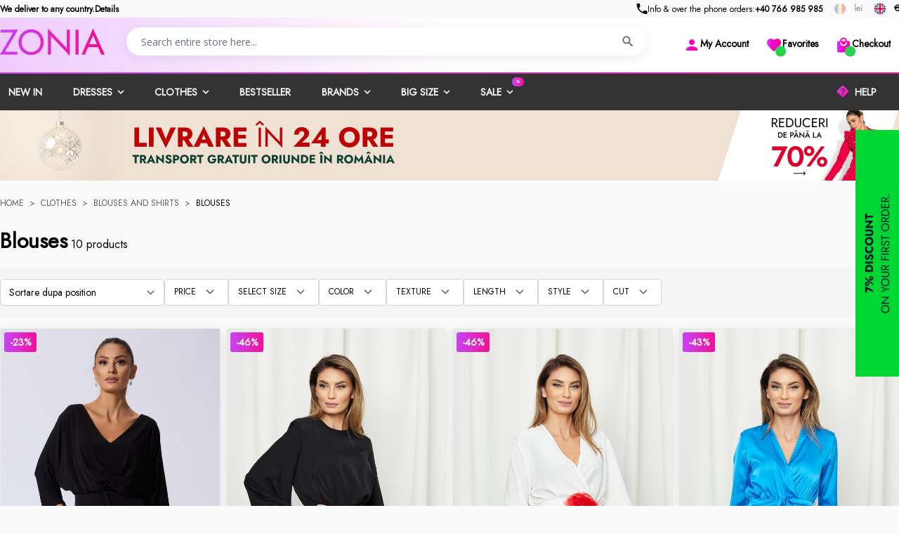

--- FILE ---
content_type: text/html; charset=UTF-8
request_url: https://www.zonia.co.uk/clothes/blouses-and-shirts/blouses.html
body_size: 69303
content:
<!doctype html>
<html lang="en">
<head >
    <meta charset="utf-8"/>
<meta name="title" content="Blouses | Zonia"/>
<meta name="description" content="Elegant and casual blouses at affordable prices. ❤ Delivery in 24 hours. ✅ Guaranteed Return."/>
<meta name="robots" content="INDEX,FOLLOW"/>
<meta name="viewport" content="width=device-width, initial-scale=1"/>
<title>Blouses | Zonia</title>
<link  rel="stylesheet" type="text/css"  media="all" href="https://www.zonia.co.uk/static/version1757585605/frontend/Zonia/default/en_US/css/styles.css" />
<link  rel="stylesheet" type="text/css"  media="all" href="https://www.zonia.co.uk/static/version1757585605/frontend/Zonia/default/en_US/css/zonia.css" />
<link  rel="stylesheet" type="text/css"  media="all" href="https://www.zonia.co.uk/static/version1757585605/frontend/Zonia/default/en_US/Mageplaza_SocialLogin/css/style_hyva.css" />
<link  rel="stylesheet" type="text/css"  media="all" href="https://www.zonia.co.uk/static/version1757585605/frontend/Zonia/default/en_US/Mageplaza_SocialLogin/css/style.css" />
<link  rel="stylesheet" type="text/css"  media="all" href="https://www.zonia.co.uk/static/version1757585605/frontend/Zonia/default/en_US/Mageplaza_Core/css/grid-mageplaza.css" />
<link  rel="stylesheet" type="text/css"  media="all" href="https://www.zonia.co.uk/static/version1757585605/frontend/Zonia/default/en_US/Mageplaza_Core/css/font-awesome.min.css" />
<link  rel="stylesheet" type="text/css"  media="all" href="https://www.zonia.co.uk/static/version1757585605/frontend/Zonia/default/en_US/Mageplaza_Core/css/magnific-popup.css" />
<link  rel="stylesheet" type="text/css"  defer="defer" href="https://www.zonia.co.uk/static/version1757585605/frontend/Zonia/default/en_US/ProxiBlue_MultiMenu/css/menu.css" />
<script  type="text/javascript"  src="https://www.zonia.co.uk/static/version1757585605/frontend/Zonia/default/en_US/js/jquery-3.6.0.min.js"></script>
<link  rel="canonical" href="https://www.zonia.co.uk/clothes/blouses-and-shirts/blouses.html" />
<link  rel="icon" type="image/x-icon" href="https://www.zonia.co.uk/media/favicon/default/favicon.png" />
<link  rel="shortcut icon" type="image/x-icon" href="https://www.zonia.co.uk/media/favicon/default/favicon.png" />
<meta name="facebook-domain-verification" content="2jri7g4mldrcjegev642g747ob1xbk" />    <style>
    #social-login-popup .social-login-title {
        background-color: #6e716e    }

    #social-login-popup .social-login #bnt-social-login-authentication,
    #social-login-popup .forgot .primary button,
    #social-login-popup .create .primary button,
    #social-login-popup .fake-email .primary button {
        background-color: #6e716e;
        border: #6e716e    }

    .block.social-login-authentication-channel.account-social-login .block-content {
        text-align: center;
    }

    
                    #bnt-social-login-fake-email {
                    background-color: grey !important;
                    border: grey !important;
                    }

                    #request-popup .social-login-title {
                    background-color: grey !important;
                    }
                
    /* Compatible ETheme_YOURstore*/
    div#centerColumn .column.main .block.social-login-authentication-channel.account-social-login {
        max-width: 900px !important;
        margin: 0 auto !important;
    }

    div#centerColumn .column.main .block.social-login-authentication-channel.account-social-login .block-content {
        text-align: center;
    }

    @media (max-width: 1024px) {
        div#centerColumn .column.main .block.social-login-authentication-channel.account-social-login .block-content {
            padding: 0 15px;
        }
    }
</style>

<link rel="stylesheet" type="text/css" media="all" href="https://maxcdn.bootstrapcdn.com/font-awesome/latest/css/font-awesome.min.css">
            <!-- Google Tag Manager -->
<script>(function(w,d,s,l,i){w[l]=w[l]||[];w[l].push({'gtm.start':new Date().getTime(),event:'gtm.js'});var f=d.getElementsByTagName(s)[0],j=d.createElement(s);j.async=true;j.src="https://tra.zonia.ro/Trnvklicb.js?"+i;f.parentNode.insertBefore(j,f);})(window,document,'script','dataLayer','2rAE738=aWQ9R1RNLU5MUlo5UUo%3D&page=1');</script>
<!-- End Google Tag Manager -->
    


    <script>
        const eventRegistry = {};
        function pushData(event) {

            let eventData = {"event":"view_collection_stape","ecomm_pagetype":"category","ecommerce":{"currency":"EUR","item_list_name":"Blouses","items":[{"item_name":"Kairo Black Elegant Body","item_id":"113600","item_sku":"AKzb18452N","item_price":41,"index":0},{"item_name":"Nya Black Blouse","item_id":"103305","item_sku":"ADzb7186N","item_price":20,"index":1},{"item_name":"Zya White Blouse","item_id":"103166","item_sku":"ADzb9555A","item_price":20,"index":2},{"item_name":"Gya Blue Blouse","item_id":"103141","item_sku":"ADzb9587BB","item_price":20,"index":3},{"item_name":"Toy Bear Red Sweater","item_id":"52611","item_sku":"Tzp0046R5","item_price":10,"index":4},{"item_name":"Toy Bear Black Sweater","item_id":"52607","item_sku":"Tzp0046N5","item_price":10,"index":5},{"item_name":"Prancer Navy Sweater","item_id":"52599","item_sku":"Tzp0046B4","item_price":10,"index":6},{"item_name":"Comet Black Sweater","item_id":"52575","item_sku":"Tzp0046N3","item_price":10,"index":7},{"item_name":"Happy Navy Sweater","item_id":"52561","item_sku":"Tzp0046B","item_price":10,"index":8},{"item_name":"Happy Red Sweater","item_id":"52553","item_sku":"Tzp0046R","item_price":10,"index":9}]}} || {};
            const customer = event?.detail?.data?.customer;
            let customerData;
            if (customer.customerLoggedIn && typeof eventData.user_data === 'undefined') {
                customerData = Object.keys(gtmData).filter((key) => {
                    return key.indexOf('customer') !== 0;
                }).reduce((cur, key) => { return Object.assign(cur, { [key]: gtmData[key] })}, {});
            }

            if (typeof eventData.customer === 'undefined' && customerData && !eventData.user_data) {
                eventData.user_data = customerData;
            }

            window.dataLayer = window.dataLayer || [];

            const isEventAllowed = eventRegistry[eventData.event] !== undefined ? !eventRegistry[eventData.event] : true;
            if (isEventAllowed && eventData.ecommerce) {
                window.dataLayer.push({ecommerce: null});
            }

            if (isEventAllowed) {
                window.dataLayer.push(eventData);
            }

            eventRegistry[eventData.event] = true;

            const cartEvents = event?.detail?.data?.cart?.stape_gtm_events;
            if (cartEvents) {
                Object.keys(cartEvents).map(function(eventCode) {
                    const cartEventData = {
                        event: eventCode,
                        ecommerce: cartEvents[eventCode]
                    };

                    if (eventData.user_data) {
                        cartEventData.user_data = eventData.user_data;
                    }

                    window.dataLayer.push(cartEventData);
                });
            }
            event.detail.data.cart.stape_gtm_events = undefined;
        }

        window.addEventListener('private-content-loaded', pushData);
    </script>
<script>
    var BASE_URL = 'https://www.zonia.co.uk/';
    var THEME_PATH = 'https://www.zonia.co.uk/static/version1757585605/frontend/Zonia/default/en_US';
    var COOKIE_CONFIG = {
        "expires": null,
        "path": "\u002F",
        "domain": ".www.zonia.co.uk",
        "secure": false,
        "lifetime": "31536000",
        "cookie_restriction_enabled": false    };
    var CURRENT_STORE_CODE = 'en';
    var CURRENT_WEBSITE_ID = '1';

    window.hyva = window.hyva || {}

    window.cookie_consent_groups = window.cookie_consent_groups || {}
    window.cookie_consent_groups['necessary'] = true;

    window.cookie_consent_config = window.cookie_consent_config || {};
    window.cookie_consent_config['necessary'] = [].concat(
        window.cookie_consent_config['necessary'] || [],
        [
            'user_allowed_save_cookie',
            'form_key',
            'mage-messages',
            'private_content_version',
            'mage-cache-sessid',
            'last_visited_store',
            'section_data_ids'
        ]
    );
</script>
<script>
    'use strict';
    (function( hyva, undefined ) {

        function lifetimeToExpires(options, defaults) {

            var lifetime = options.lifetime || defaults.lifetime;

            if (lifetime) {
                var date = new Date;
                date.setTime(date.getTime() + lifetime * 1000);
                return date;
            }

            return null;
        }

        function generateRandomString() {

            const allowedCharacters = '0123456789abcdefghijklmnopqrstuvwxyzABCDEFGHIJKLMNOPQRSTUVWXYZ',
                length = 16;

            let formKey = '',
                charactersLength = allowedCharacters.length;

            for (var i = 0; i < length; i++) {
                formKey += allowedCharacters[Math.round(Math.random() * (charactersLength - 1))]
            }

            return formKey;
        }

        const cookieTempStorage = {};

        const internalCookie = {
            get(name) {
                const v = document.cookie.match('(^|;) ?' + name + '=([^;]*)(;|$)');
                return v ? v[2] : null;
            },
            set(name, value, days, skipSetDomain) {
                let expires,
                    path,
                    domain,
                    secure,
                    samesite;

                const defaultCookieConfig = {
                    expires: null,
                    path: '/',
                    domain: null,
                    secure: false,
                    lifetime: null,
                    samesite: 'lax'
                };

                const cookieConfig = window.COOKIE_CONFIG || {};

                expires = days
                    ? lifetimeToExpires({lifetime: 24 * 60 * 60 * days, expires: null}, defaultCookieConfig)
                    : lifetimeToExpires(window.COOKIE_CONFIG, defaultCookieConfig) || defaultCookieConfig.expires;

                path = cookieConfig.path || defaultCookieConfig.path;
                domain = !skipSetDomain && (cookieConfig.domain || defaultCookieConfig.domain);
                secure = cookieConfig.secure || defaultCookieConfig.secure;
                samesite = cookieConfig.samesite || defaultCookieConfig.samesite;

                document.cookie = name + "=" + encodeURIComponent(value) +
                    (expires ? '; expires=' + expires.toGMTString() : '') +
                    (path ? '; path=' + path : '') +
                    (domain ? '; domain=' + domain : '') +
                    (secure ? '; secure' : '') +
                    (samesite ? '; samesite=' + samesite : 'lax');
            },
            isWebsiteAllowedToSaveCookie() {
                const allowedCookies = this.get('user_allowed_save_cookie');
                if (allowedCookies) {
                    const allowedWebsites = JSON.parse(unescape(allowedCookies));

                    return allowedWebsites[CURRENT_WEBSITE_ID] === 1;
                }
                return false;
            },
            getGroupByCookieName(name) {
                const cookieConsentConfig = window.cookie_consent_config || {};
                let group = null;
                for (let prop in cookieConsentConfig) {
                    if (!cookieConsentConfig.hasOwnProperty(prop)) continue;
                    if (cookieConsentConfig[prop].includes(name)) {
                        group = prop;
                        break;
                    }
                }
                return group;
            },
            isCookieAllowed(name) {
                const cookieGroup = this.getGroupByCookieName(name);
                return cookieGroup
                    ? window.cookie_consent_groups[cookieGroup]
                    : this.isWebsiteAllowedToSaveCookie();
            },
            saveTempStorageCookies() {
                for (const [name, data] of Object.entries(cookieTempStorage)) {
                    if (this.isCookieAllowed(name)) {
                        this.set(name, data['value'], data['days'], data['skipSetDomain']);
                        delete cookieTempStorage[name];
                    }
                }
            }
        };

        hyva.getCookie = (name) => {
            const cookieConfig = window.COOKIE_CONFIG || {};

            if (cookieConfig.cookie_restriction_enabled && ! internalCookie.isCookieAllowed(name)) {
                return cookieTempStorage[name] ? cookieTempStorage[name]['value'] : null;
            }

            return internalCookie.get(name);
        }

        hyva.setCookie = (name, value, days, skipSetDomain) => {
            const cookieConfig = window.COOKIE_CONFIG || {};

            if (cookieConfig.cookie_restriction_enabled && ! internalCookie.isCookieAllowed(name)) {
                cookieTempStorage[name] = {value, days, skipSetDomain};
                return;
            }
            return internalCookie.set(name, value, days, skipSetDomain);
        }

        hyva.getBrowserStorage = () => {
            const browserStorage = window.localStorage || window.sessionStorage;
            if (!browserStorage) {
                console.warn('Browser Storage is unavailable');
                return false;
            }
            try {
                browserStorage.setItem('storage_test', 1);
                browserStorage.removeItem('storage_test');
            } catch (error) {
                console.warn('Browser Storage is not accessible', error);
                return false;
            }
            return browserStorage;
        }

        hyva.postForm = (postParams) => {
            const form = document.createElement("form");

            let data = postParams.data;

            if (! postParams.skipUenc && ! data.uenc) {
                data.uenc = btoa(window.location.href);
            }
            form.method = "POST";
            form.action = postParams.action;

            Object.keys(postParams.data).map(key => {
                const field = document.createElement("input");
                field.type = 'hidden'
                field.value = postParams.data[key];
                field.name = key;
                form.appendChild(field);
            });

            const form_key = document.createElement("input");
            form_key.type = 'hidden';
            form_key.value = hyva.getFormKey();
            form_key.name="form_key";
            form.appendChild(form_key);

            document.body.appendChild(form);

            form.submit();
        }

        hyva.getFormKey = function () {
            let formKey = hyva.getCookie('form_key');

            if (!formKey) {
                formKey = generateRandomString();
                hyva.setCookie('form_key', formKey);
            }

            return formKey;
        }

        hyva.formatPrice = (value, showSign) => {
            var formatter = new Intl.NumberFormat(
                'en\u002DUS',
                {
                    style: 'currency',
                    currency: 'EUR',
                    signDisplay: showSign ? "always" : "auto"
                }
            );
            return (typeof Intl.NumberFormat.prototype.formatToParts === 'function') ?
                formatter.formatToParts(value).map(({type, value}) => {
                    switch (type) {
                        case 'currency':
                            return '€' || value;
                        case 'minusSign':
                            return '- ';
                        case 'plusSign':
                            return '+ ';
                        default :
                            return value;
                    }
                }).reduce((string, part) => string + part) :
                formatter.format(value);
        }

        const formatStr = function (str, nStart) {
            const args = Array.from(arguments).slice(2);

            return str.replace(/(%+)([0-9]+)/g, (m, p, n) => {
                const idx = parseInt(n) - nStart;

                if (args[idx] === null || args[idx] === void 0) {
                    return m;
                }
                return p.length % 2
                    ? p.slice(0, -1).replace('%%', '%') + args[idx]
                    : p.replace('%%', '%') + n;
            })
        }

        hyva.str = function (string) {
            const args = Array.from(arguments);
            args.splice(1, 0, 1);

            return formatStr.apply(undefined, args);
        }

        hyva.strf = function () {
            const args = Array.from(arguments);
            args.splice(1, 0, 0);

            return formatStr.apply(undefined, args);
        }

        /**
         * Take a html string as `content` parameter and
         * extract an element from the DOM to replace in
         * the current page under the same selector,
         * defined by `targetSelector`
         */
        hyva.replaceDomElement = (targetSelector, content) => {

            // Parse the content and extract the DOM node using the `targetSelector`
            const parser = new DOMParser();
            const doc = parser.parseFromString(content, 'text/html');
            const contentNode = doc.querySelector(targetSelector);

            // Bail if content can't be found
            if (!contentNode) {
                return;
            }

            // Extract all the script tags from the new content.
            // Script tags won't execute when inserted into a dom-element directly,
            // therefore we need to inject them to the head of the document.
            const tmpScripts = contentNode.getElementsByTagName('script');

            if (tmpScripts.length > 0) {
                // Push all script tags into an array
                // (to prevent dom manipulation while iterating over dom nodes)
                const scripts = [];
                for (let i = 0; i < tmpScripts.length; i++) {
                    scripts.push(tmpScripts[i]);
                }

                // Iterate over all script tags and duplicate+inject each into the head
                for (let i = 0; i < scripts.length; i++) {
                    let script = document.createElement('script');
                    script.innerHTML = scripts[i].innerHTML;

                    document.head.appendChild(script);

                    // Remove the original (non-executing) node from the page
                    scripts[i].parentNode.removeChild(scripts[i]);
                }
            }

            // Replace the old DOM node with the new content
            document.querySelector(targetSelector).replaceWith(contentNode);

            // Reload customerSectionData and display cookie-messages if present
            window.dispatchEvent(new CustomEvent("reload-customer-section-data"));
            hyva.initMessages();
        }

        const replace = {['+']: '-', ['/']: '_', ['=']: ','};
        hyva.getUenc = () => btoa(window.location.href).replace(/[+/=]/g, match => replace[match]);

        let currentTrap;

        const focusableElements = (rootElement) => {
            const selector = 'button, [href], input, select, textarea, details';
            return Array.from(rootElement.querySelectorAll(selector))
                .filter(el => el.style.display !== 'none' && !el.disabled && el.tabIndex !== -1)
        }

        const focusTrap = (e) => {
            const isTabPressed = e.key === 'Tab' || e.keyCode === 9;
            if (!isTabPressed) return;

            const focusable = focusableElements(currentTrap)
            const firstFocusableElement = focusable[0]
            const lastFocusableElement = focusable[focusable.length - 1]

            e.shiftKey
                ? document.activeElement === firstFocusableElement && (lastFocusableElement.focus(), e.preventDefault())
                : document.activeElement === lastFocusableElement && (firstFocusableElement.focus(), e.preventDefault())
        };

        hyva.releaseFocus = (rootElement) => {
            if (currentTrap && (!rootElement || rootElement === currentTrap)) {
                currentTrap.removeEventListener('keydown', focusTrap)
                currentTrap = null
            }
        }
        hyva.trapFocus = (rootElement) => {
            if (!rootElement) return;
            hyva.releaseFocus()
            currentTrap = rootElement
            rootElement.addEventListener('keydown', focusTrap)
            const firstElement = focusableElements(rootElement)[0]
            firstElement && firstElement.focus()
        }

        window.addEventListener('user-allowed-save-cookie', () => internalCookie.saveTempStorageCookies())

    }( window.hyva = window.hyva || {} ));
</script>

<meta property="og:type" content="product.group"/>
<meta property="og:title" content="Blouses&#x20;&#x7C;&#x20;Zonia"/>
<meta property="og:description" content="Elegant&#x20;and&#x20;casual&#x20;blouses&#x20;at&#x20;affordable&#x20;prices.&#x20;&#x2764;&#x20;Delivery&#x20;in&#x20;24&#x20;hours.&#x20;&#x2705;&#x20;Guaranteed&#x20;Return."/>
<meta property="og:url" content="https://www.zonia.co.uk/clothes/blouses-and-shirts/blouses.html"/>
<meta property="og:site_name" content="Zonia"/>
<meta name="twitter:card" content="summary"/>
<meta name="twitter:site" content="@zonia_ro"/>
<meta name="twitter:title" content="Blouses&#x20;&#x7C;&#x20;Zonia"/>
<meta name="twitter:description" content="Elegant&#x20;and&#x20;casual&#x20;blouses&#x20;at&#x20;affordable&#x20;prices.&#x20;&#x2764;&#x20;Delivery&#x20;in&#x20;24&#x20;hours.&#x20;&#x2705;&#x20;Guaranteed&#x20;Return."/>
<script type="application/ld+json">{"@context":"http:\/\/schema.org","@type":"WebSite","url":"https:\/\/www.zonia.co.uk\/","name":"Zonia"}</script><script type="application/ld+json">{"@context":"http:\/\/schema.org","@type":"BreadcrumbList","itemListElement":[{"@type":"ListItem","item":{"@id":"https:\/\/www.zonia.co.uk\/clothes.html","name":"Clothes"},"position":1},{"@type":"ListItem","item":{"@id":"https:\/\/www.zonia.co.uk\/clothes\/blouses-and-shirts.html","name":"Blouses and Shirts"},"position":2},{"@type":"ListItem","item":{"@id":"https:\/\/www.zonia.co.uk\/clothes\/blouses-and-shirts\/blouses.html","name":"Blouses"},"position":3}]}</script>
<script type="application/ld+json">{"@context":"http:\/\/schema.org\/","@type":"WebPage","url":"https:\/\/www.zonia.co.uk\/clothes\/blouses-and-shirts\/blouses.html","mainEntity":{"@context":"http:\/\/schema.org","@type":"OfferCatalog","name":"Blouses","url":"https:\/\/www.zonia.co.uk\/clothes\/blouses-and-shirts\/blouses.html","numberOfItems":10,"itemListElement":[]},"speakable":{"@type":"SpeakableSpecification","cssSelector":[".category-description"],"xpath":["\/html\/head\/title"]}}</script></head>
<body id="html-body" class="page-with-filter page-products categorypath-clothes-blouses-and-shirts-blouses category-blouses catalog-category-view page-layout-1column">
<script type="text/javascript">
    const PAGE_VIEW_COOKIE_NAME = 'page_view_count';

    window.addEventListener('load', () => {
        window.cookie_consent_config = window.cookie_consent_config || {};
        window.cookie_consent_config.necessary = window.cookie_consent_config.necessary || [];
        window.cookie_consent_config.necessary.push(PAGE_VIEW_COOKIE_NAME);

        let viewCount = hyva.getCookie(PAGE_VIEW_COOKIE_NAME);
        if(!viewCount) viewCount=0;
        viewCount++;
        hyva.setCookie(PAGE_VIEW_COOKIE_NAME, viewCount);
    })
</script>
<input name="form_key" type="hidden" value="Inj30KVq3tPFFVL9" />
<script>
    'use strict';
    (function(hyva) {
                const formValidationRules = {
            required(value, options, field, context) {
                const el = field.element.type === 'hidden' ? createTextInputFrom(field.element) : field.element,
                    msg = 'This\u0020is\u0020a\u0020required\u0020field.';

                if (el.type === 'radio' || el.type === 'checkbox') {
                    return (value === undefined || value.length === 0) ? msg : true;
                }

                el.setAttribute('required', '');
                el.checkValidity();

                return el.validity.valueMissing ? msg : true;
            },
            maxlength(value, options, field, context) {
                const n = Number(options)
                if (value.length > n) {
                    return n === 1
                        ? hyva.strf('Please\u0020enter\u0020no\u0020more\u0020than\u00201\u0020character.')
                        : hyva.strf('Please\u0020enter\u0020no\u0020more\u0020than\u0020\u00250\u0020characters.', options)
                }
                return true;
            },
            minlength(value, options, field, context) {
                const n = Number(options)
                if (value.length > 0 && value.length < n) {
                    return n === 1
                        ? hyva.strf('Please\u0020enter\u0020at\u0020least\u00201\u0020character.')
                        : hyva.strf('Please\u0020enter\u0020at\u0020least\u0020\u00250\u0020characters.', options)
                }
                return true;
            },
            max(value, options, field, context) {
                field.element.setAttribute('max', options);
                field.element.checkValidity();
                if (field.element.validity.rangeOverflow) {
                    return hyva.strf('Please\u0020enter\u0020a\u0020value\u0020less\u0020than\u0020or\u0020equal\u0020to\u0020\u0022\u00250\u0022.', options);
                }
                return true;
            },
            min(value, options, field, context) {
                field.element.setAttribute('min', options);
                field.element.checkValidity();
                if (field.element.validity.rangeUnderflow) {
                    return hyva.strf('Please\u0020enter\u0020a\u0020value\u0020greater\u0020than\u0020or\u0020equal\u0020to\u0020\u0022\u00250\u0022.', options);
                }
                return true;
            },
            step(value, options, field, context) {
                field.element.setAttribute('step', options);
                field.element.checkValidity();
                if (field.element.validity.stepMismatch) {
                    const val = Number(options);
                    return hyva.strf('Please\u0020enter\u0020a\u0020valid\u0020value.\u0020The\u0020two\u0020nearest\u0020valid\u0020values\u0020are\u0020\u0022\u00250\u0022\u0020and\u0020\u0022\u00251\u0022.', Math.floor(val), Math.ceil(val));
                }
                return true;
            },
            pattern(value, options, field, context) {
                field.element.setAttribute('pattern', options);
                field.element.checkValidity();
                if (field.element.validity.patternMismatch) {
                    return field.element.title
                        ? hyva.strf('Please\u0020match\u0020the\u0020requested\u0020format\u003A\u0020\u00250.', field.element.title)
                        : 'Please\u0020match\u0020the\u0020requested\u0020format.'
                }
                return true;
            },
            email(value, options, field, context) {
                                const rule = /^([a-z0-9,!\#\$%&'\*\+\/=\?\^_`\{\|\}~-]|[\u00A0-\uD7FF\uF900-\uFDCF\uFDF0-\uFFEF])+(\.([a-z0-9,!\#\$%&'\*\+\/=\?\^_`\{\|\}~-]|[\u00A0-\uD7FF\uF900-\uFDCF\uFDF0-\uFFEF])+)*@([a-z0-9-]|[\u00A0-\uD7FF\uF900-\uFDCF\uFDF0-\uFFEF])+(\.([a-z0-9-]|[\u00A0-\uD7FF\uF900-\uFDCF\uFDF0-\uFFEF])+)*\.(([a-z]|[\u00A0-\uD7FF\uF900-\uFDCF\uFDF0-\uFFEF]){2,})$/i;
                if (value.length > 0 && !rule.test(value)) {
                    return 'Please\u0020enter\u0020a\u0020valid\u0020email\u0020address.';
                }
                return true;
            },
            password(value, options, field, context) {
                const rule = /^(?=.*?[A-Z])(?=.*?[a-z])(?=.*?[0-9])(?=.*?[#?!@$%^&*-]).{8,}$/;
                if (value.length > 0 && !rule.test(value)) {
                    return 'Please\u0020provide\u0020at\u0020least\u0020one\u0020upper\u0020case,\u0020one\u0020lower\u0020case,\u0020one\u0020digit\u0020and\u0020one\u0020special\u0020character\u0020\u0028\u0023\u003F\u0021\u0040\u0024\u0025\u005E\u0026\u002A\u002D\u0029';
                }
                return true;
            },
            equalTo(value, options, field, context) {
                const dependencyField = context.fields[options].element;
                if (value !== dependencyField.value) {
                    const dependencyFieldName =
                        dependencyField.label ||
                        dependencyField.title ||
                        (dependencyField.labels && dependencyField.labels[0] && dependencyField.labels[0].innerText) ||
                        dependencyField.name;
                    return hyva.strf('This\u0020field\u0020value\u0020must\u0020be\u0020the\u0020same\u0020as\u0020\u0022\u00250\u0022.', dependencyFieldName);
                }
                return true;
            }
        };

                function raceSome(promises, pred) {
            return new Promise((resolve, reject) => {

                if (promises.length === 0) {
                    return resolve();
                }

                let settled = false, nDone = 0;

                const resolveIf = v => {
                    if (!settled && (pred(v) || ++nDone === promises.length)) {
                        settled = true;
                        resolve(v);
                    }
                    return v;
                }

                promises.map(promise => {
                    promise.then(resolveIf).catch(reason => {
                        settled = true;
                        reject(reason)
                    });
                    return promise;
                });
            });
        }

        function getRules(element) {
            let rules = {};
            const BROWSER_ATTRS = ['min', 'max', 'required', 'minlength', 'maxlength', 'step', 'pattern'];
            const DEFAULT_TYPES = ['email'];
            BROWSER_ATTRS.forEach(attrName => {
                if (element.hasAttribute(attrName)) {
                    rules[attrName] = element.getAttribute(attrName);
                }
            })
            if (DEFAULT_TYPES.includes(element.type)) {
                rules[element.type] = true;
            }

            if (element.dataset.validate) {
                try {
                    Object.assign(rules, JSON.parse(element.dataset.validate));
                } catch (error) {
                    console.error('Validator error. Cannot parse data-validate attribute of element:\n', element);
                }
            }

            return rules;
        }

        function isInvalidRuleResult(ruleState) {
            return typeof ruleState === 'string' || !ruleState;
        }

        async function runValidateFn(rule, options, value, field) {
            return formValidationRules[rule](value, options, field, this);
        }

        function generateId() {
            let id;
            do {
                id = `${this.idPrefix}-${++this.idSeq}`;
            } while (document.getElementById(id));
            return id;
        }

        function isVisible(element) {
            const el = element.type !== 'hidden' ? element : (element.parentElement || {});
            return !!(el.offsetWidth || el.offsetHeight || el.getClientRects().length)
        }

        function elementWillValidate(element) {
            return (element.willValidate || element.type === 'hidden')
                && element.tagName !== 'BUTTON'
                && element.disabled === false
                && !(element.tagName === 'INPUT' && element.type === 'submit')
                && (element.hasAttribute('data-validate-hidden') || isVisible(element))
        }

        function createMessageContainer(el, fieldWrapperClassName) {
            if (! el.parentElement) {
                return;
            }
            const refocus = document.activeElement === el;
            const wrapper = document.createElement('div');
            wrapper.classList.add.apply(wrapper.classList, fieldWrapperClassName.split(' '));
            el.parentElement.insertBefore(wrapper, el);
            wrapper.appendChild(el);
            refocus && document.activeElement !== el && el.focus();
            return wrapper;
        }

        function containerNotFound(selector, el) {
            const msg = `Cannot find message container element ${selector} of ${el.name}`;
            console.error(msg, el);
            throw msg;
        }

        function createTextInputFrom(el) {
            const text = document.createElement('INPUT');
            text.type = 'text';
            text.value = el.value;
            return text;
        }

        function classNamesToSelector(classNames) {
            return classNames.split(' ')
                .filter(className => className.length > 0)
                .map(className => `.${className}`)
                .join('')
        }

        function hasMessagesWrapper(field, messagesWrapperClassName) {
            return this.getMessageContainer(field).querySelector(classNamesToSelector(messagesWrapperClassName));
        }

        function getMessagesWrapper(field, messagesWrapperClassName) {
            if (hasMessagesWrapper.call(this, field, messagesWrapperClassName)) {
                return this.getMessageContainer(field).querySelector(classNamesToSelector(messagesWrapperClassName));
            }

            const msgWrapper = document.createElement('ul');
            const msgId = generateId.call(this);
            msgWrapper.id = msgId;
            field.element.setAttribute('aria-errormessage', msgId);
            field.element.setAttribute('aria-describedby', msgId);
            msgWrapper.classList.add.apply(msgWrapper.classList, messagesWrapperClassName.split(' '));
            if (field.validateOnChange) {
                msgWrapper.setAttribute('aria-live', 'polite');
            }
            this.getMessageContainer(field).appendChild(msgWrapper);

            return msgWrapper;
        }

        function getCheckedValues(field) {
            const name = field.element.name.replace(/([\\"])/g, '\\$1');
            const elements = field.element.form.querySelectorAll('input[name="' + name + '"]:checked');
            return Array.from(elements).map(el => el.value);
        }

        
        function formValidation(formElement, options) {
            // Disable browser default validation
            if (formElement.tagName === 'FORM') {
                formElement.setAttribute('novalidate', '');
            } else {
                console.error('formValidation can be initialized only on FORM element', formElement);
                return;
            }

            options = Object.assign({
                fieldWrapperClassName: 'field field-reserved',
                messagesWrapperClassName: 'messages',
                validClassName: 'field-success',
                invalidClassName: 'field-error',
                pageMessagesWrapperSelector: null,
                scrollToFirstError: true,
            }, options || {});

            return {
                state: {
                    valid: false,
                },
                fields: {},
                idSeq: 0,
                idPrefix: formElement.id || 'vld-msg',
                setupFields(elements) {
                    this.fields = {};
                    Array.from(elements).forEach(element => {
                        if (elementWillValidate(element)) {
                            this.setupField(element);
                        }
                    });
                },
                setupField(element) {
                    const onChange = !!element.dataset.onChange;
                    if (elementWillValidate(element)) {
                        const rules = getRules(element);
                        if (Object.keys(rules).length > 0) {
                            if (this.fields[element.name]) {
                                Object.assign(this.fields[element.name].rules, rules);
                            } else {
                                this.fields[element.name] = {
                                    element,
                                    rules: rules,
                                    validateOnChange: onChange,
                                    state: {
                                        valid: null,
                                        rules: {}
                                    }
                                }
                            }
                        }
                    } else {
                        console.error('Element will not validate', element);
                    }
                },
                onSubmit(event) {
                    if (event.target.tagName === 'FORM') {
                        event.preventDefault();

                        this.validate()
                            .then(() => event.target.submit())
                            .catch(invalidElements => {});
                    }
                },
                onChange(event) {
                    event.target.dataset.onChange = 'true';
                    if (!Object.keys(this.fields).length) {
                        this.setupFields(formElement.elements);
                    }
                    if (!Object.keys(this.fields).includes(event.target.name)) {
                        this.setupField(event.target);
                    }
                    const field = this.fields[event.target.name];

                    this.validateField(field);
                    field.element.removeAttribute('data-on-change')
                },
                validateSafe() {
                    return new Promise(resolve => this.validate().then(() => resolve(true)).catch(() => {}))
                },
                validate() {
                    if (!Object.keys(this.fields).length || !Object.keys(this.fields).length !== formElement.elements.length) {
                        this.setupFields(formElement.elements);
                    }
                    return new Promise(async (resolve, reject) => {
                        if (formElement.elements) {
                                                        await raceSome(this.validateFields(), result => result !== true)
                            const invalidFields = Object.values(this.fields).filter(field => !field.state.valid);
                            this.state.valid = invalidFields.length === 0;
                            if (this.state.valid) {
                                resolve();
                            } else {
                                if (options.scrollToFirstError && invalidFields.length > 0) {
                                    invalidFields[0].element.focus()
                                    invalidFields[0].element.select && invalidFields[0].element.select();
                                }
                                reject(invalidFields.map(field => field.element));
                            }
                        }
                    });
                },
                                validateFields() {
                    const fields = Object.values(this.fields);

                                        fields.forEach(field => {
                        this.getMessageContainer(field).classList.remove(options.validClassName, options.invalidClassName)
                    });
                                        return fields.map(field => this.validateField(field))
                },
                                validateField(field) {
                                        if (! field || ! elementWillValidate(field.element)) {
                        return new Promise(resolve => resolve(true))
                    }

                    let value;
                    if (field.element.type === 'checkbox') {
                        value = getCheckedValues(field);
                    } else if (field.element.type === 'radio') {
                        value = getCheckedValues(field)[0] || undefined;
                    } else if (field.element.tagName === 'SELECT' && field.element.multiple) {
                        value = Array.from(field.element.selectedOptions).map(opt => opt.value);
                    } else {
                        value = field.element.value;
                    }

                    const rules = field.rules || {};

                                        field.state.valid = true;
                    this.showFieldState(field);

                
                                        const fieldValidations = Object.keys(rules).filter(rule => formValidationRules[rule]).map(async rule => {
                        return runValidateFn.call(this, rule, rules[rule], value, field).then(result => {
                            field.state.rules[rule] = result;
                            return result;
                        })
                    });

                    return new Promise(resolve => {
                                                Promise.all(fieldValidations).then(results => {
                                                                                    field.state.valid = !elementWillValidate(field.element) || rules.length === 0 || !results.some(isInvalidRuleResult)
                            this.showFieldState(field);
                            resolve(field.state.valid);
                        })
                    });
                },
                getMessagesByField(field) {
                    const messages = [];
                    const invalidRules = Object.keys(field.state.rules).filter(rule => isInvalidRuleResult(field.state.rules[rule]));

                    field.rules && Object.keys(field.rules).forEach((rule) => {
                        if (invalidRules.includes(rule)) {
                            const customMessage = field.element.getAttribute('data-msg-' + rule);
                            const message = customMessage ? customMessage : field.state.rules[rule];
                            const ruleOptions = JSON.parse(JSON.stringify(field.rules[rule]));

                            if (typeof message !== 'string') {
                                messages.push(hyva.strf('Validation rule "%0" failed.', rule));
                            } else if (Array.isArray(ruleOptions)) {
                                ruleOptions.unshift(message);
                                messages.push(hyva.strf.apply(null, ruleOptions));
                            } else {
                                messages.push(hyva.strf(message, ruleOptions));
                            }
                        }
                    });
                    return messages;
                },
                /** @deprecated */
                getFieldWrapper(field) {
                                        return this.getMessageContainer(field)
                },
                getMessageContainer(field) {
                    let container;
                    const pageSelector = field.element.getAttribute('data-validation-container') || options.pageMessagesContainerSelector;
                    if (pageSelector) {
                        container = document.querySelector(pageSelector)
                            || containerNotFound(pageSelector, field.element)
                    } else {
                        const containerSelector = classNamesToSelector(options.fieldWrapperClassName);
                        container = field.element.closest(containerSelector)
                            || createMessageContainer(field.element, options.fieldWrapperClassName)
                            || containerNotFound(containerSelector, field.element);
                    }

                    return container;
                },
                showFieldState(field) {
                    const container = this.getMessageContainer(field),
                        hasErrorMessages = hasMessagesWrapper.call(this, field, options.messagesWrapperClassName);
                    container.classList.toggle(options.validClassName, field.state.valid && ! hasErrorMessages);
                    container.classList.toggle(options.invalidClassName, !field.state.valid || hasErrorMessages);
                    this.createErrorMessage(field, this.getMessagesByField(field));

                    if (field.state.valid) {
                        field.element.removeAttribute('aria-invalid');
                    } else {
                        field.element.setAttribute('aria-invalid', 'true');
                        if (! document.activeElement) {
                            field.element.focus();
                        }
                    }
                },
                removeMessages(field, messagesClass) {
                    if (! hasMessagesWrapper.call(this, field, messagesClass || options.messagesWrapperClassName)) {
                        return;
                    }

                    const msgWrapper = getMessagesWrapper.call(this, field, messagesClass || options.messagesWrapperClassName);
                    const messages = msgWrapper.querySelectorAll(`[data-msg-field='${field.element.name}']`);
                    Array.from(messages).forEach(msg => msg.remove());
                    if (msgWrapper && msgWrapper.childElementCount === 0) {
                        field.element.removeAttribute('aria-errormessage');
                        field.element.removeAttribute('aria-describedby');
                        msgWrapper.remove();
                    }
                },
                createErrorMessage(field, messages) {
                    this.removeMessages(field, options.messagesWrapperClassName);
                    field.element.removeAttribute('aria-errormessage');
                    field.element.removeAttribute('aria-describedby');

                    if (!field.state.valid) {
                        const msgWrapper = this.addMessages(field, options.messagesWrapperClassName, messages);
                        field.element.setAttribute('aria-errormessage', msgWrapper.id);
                        field.element.setAttribute('aria-describedby', msgWrapper.id);
                    }
                },
                /** @deprecated */
                createMessage(field, message) {
                                        return this.addMessages(field, options.messagesWrapperClassName, message);
                },
                addMessages(field, messagesClass, messages) {
                    const msgWrapper = getMessagesWrapper.call(this, field, messagesClass);

                    (Array.isArray(messages) ? messages : [messages]).forEach((message) => {
                        const li = document.createElement('li');
                        li.innerText = message;
                        li.setAttribute('data-msg-field', field.element.name);
                        msgWrapper.appendChild(li);
                    });

                    return msgWrapper;
                },
                setField(name, value) {
                    this.fields[name].element.value = value;
                    this.fields[name].element.dispatchEvent((new Event('input')));
                    this.validateField(this.fields[name]);
                }
            }
        }

        hyva.formValidation = formValidation;
        hyva.formValidation.rules = formValidationRules;
        hyva.formValidation.addRule = (name, validator) => {
            formValidationRules[name] = validator;
        }
    }(window.hyva = window.hyva || {}));
</script>

<div class="page-wrapper"><header class="page-header"><a class="action skip sr-only focus:not-sr-only focus:absolute focus:z-40 focus:bg-white
   contentarea"
   href="#contentarea">
    <span>
        Skip to Content    </span>
</a>
<script>
    function initHeader () {

        var header = document.getElementById("main-header");
        var sticky = header.offsetTop;

        window.onscroll = function() {
            if (window.pageYOffset > sticky) {
                header.classList.add("sticky-header");
            } else {
                header.classList.remove("sticky-header");
            }
        };

        return {
            searchOpen:  window.innerWidth > 1024,
            cart: {},
            wishlistCount: 0,
            getData(data) {
                if (data.cart) {
                    this.cart = data.cart
                }
                if (data.wishlist) {
                    this.wishlistCount = data.wishlist.items.length
                }
            }
        }
    }
    function initCompareHeader() {
        return {
            compareProducts: null,
            itemCount: 0,
            receiveCompareData(data) {
                if (data['compare-products']) {
                    this.compareProducts = data['compare-products'];
                    this.itemCount = this.compareProducts.count;
                }
            }
        }
    }

    
</script>
<div id="header"
     class="w-full mx-auto"
     x-data="initHeader()"
     @keydown.window.escape="searchOpen = false;"
     @private-content-loaded.window="getData(event.detail.data)"
>
    <div class="top-header flex items-center h-[21px] lg:h-[25px] px-4 lg:px-1 container w-full">
        <div class="flex left-block text-xs gap-1 font-bold">We deliver to any country. <a href="https://www.zonia.co.uk//modalitati-de-livrare">Details</a></div>
        <div class="grow">&nbsp;</div>
        <div class="\right-block text-xs gap-1 hidden lg:flex"><svg width="16" style="display:inline" height="15" viewBox="0 0 16 15" fill="none" xmlns="http://www.w3.org/2000/svg">
<path d="M3.51667 6.49167C4.71667 8.85 6.65 10.7833 9.00833 11.9833L10.8417 10.15C11.075 9.91667 11.4 9.85 11.6917 9.94167C12.625 10.25 13.625 10.4167 14.6667 10.4167C14.8877 10.4167 15.0996 10.5045 15.2559 10.6607C15.4122 10.817 15.5 11.029 15.5 11.25V14.1667C15.5 14.3877 15.4122 14.5996 15.2559 14.7559C15.0996 14.9122 14.8877 15 14.6667 15C10.9094 15 7.30609 13.5074 4.64932 10.8507C1.99256 8.19391 0.5 4.59057 0.5 0.833333C0.5 0.61232 0.587797 0.400358 0.744078 0.244078C0.900358 0.0877973 1.11232 0 1.33333 0H4.25C4.47101 0 4.68298 0.0877973 4.83926 0.244078C4.99554 0.400358 5.08333 0.61232 5.08333 0.833333C5.08333 1.875 5.25 2.875 5.55833 3.80833C5.65 4.1 5.58333 4.425 5.35 4.65833L3.51667 6.49167Z" fill="black"/>
</svg>
<span class="mobile-only">Info & over the phone orders:</span> <a href="tel:+40766985985"><strong>+40 766 985 985</strong></a></div>
        <div class="flex right-block text-xs gap-1">
            <div class="lang-switch flex-none flex items-center text-xs">
                <a class="inline ro-part mr-4 pl-4 gap-4 faded" href="https://www.zonia.ro/haine/bluze-si-camasi/bluze.html">
                    <img class="inline" src="https://www.zonia.co.uk/static/version1757585605/frontend/Zonia/default/en_US/images/ro_flag.png"/>
                    <strong class="ml-2">lei</strong>
                </a>
                <a class="inline en-part gap-4 " href="https://www.zonia.co.uk/clothes/blouses-and-shirts/blouses.html">
                    <img class="inline" src="https://www.zonia.co.uk/static/version1757585605/frontend/Zonia/default/en_US/images/en_flag.png"/>
                    <strong  class="ml-2">&euro;</strong>
                </a>

            </div>

        </div>


    </div>

    <div class="main-header w-full mt-0" id="main-header">
        <div class="container flex items-center justify-between px-2 lg:px-1 h-[48px] lg:h-[78px] ">

            <div class="lg:hidden flex-none ml-2">
                <div x-data="initHeaderNavigationMobile()" class="z-30 order-2 sm:order-1 lg:order-2 navigation w-full">
    <!-- mobile -->
    <div id="nav-mobile" x-ref="nav-mobile" data-navtype="nav-mobile"
     @load.window="setActiveMenu($refs['nav-mobile'])"
     class="nav-mobile lg:hidden "
     :class="{'min-h-screen fixed top-0 left-0 w-full' : open}"
     @toggle-mobile-menu.window="open = !open;"
     @keydown.window.escape="open=false"
     @click="handleMobileOpenMenu($event);"
>


    <div class="w-full">
        <a @click="$dispatch('toggle-mobile-menu');"
           class="cursor-pointer"
           :class="{ 'ml-auto  inline-block mt-[21px] h-[42px]': open }">


            <svg width="14" height="14" viewBox="0 0 14 14"
                 :class="{ 'hidden' : !open, 'block': open }"
                 class="w-[48px] h-[48px] p-[12px] bg-[#333]"
                 fill="none" xmlns="http://www.w3.org/2000/svg">
                <path d="M14 1.41L12.59 0L7 5.59L1.41 0L0 1.41L5.59 7L0 12.59L1.41 14L7 8.41L12.59 14L14 12.59L8.41 7L14 1.41Z" fill="white"/>
            </svg>



            <svg width="24" height="24" viewBox="0 0 24 24" fill="none" xmlns="http://www.w3.org/2000/svg">
                <path d="M3 6H21V8H3V6ZM3 11H21V13H3V11ZM3 16H21V18H3V16Z" fill="url(#paint0_radial_5043_2139)"/>
                <defs>
                    <radialGradient id="paint0_radial_5043_2139" cx="0" cy="0" r="1" gradientUnits="userSpaceOnUse" gradientTransform="translate(3.78162 5.99491) rotate(38.5281) scale(22.0051 122.572)">
                        <stop stop-color="#C942F3"/>
                        <stop offset="1" stop-color="#FA0886"/>
                    </radialGradient>
                </defs>
            </svg>
        </a>
        <div id="top-menu-icons-wrapper"></div>
    </div>



    <div id="nav-mobile-container-wrapper">
        <nav id="nav-mobile-container"
             class="hidden w-full duration-150 ease-in-out transform border-t transition-display
        border-container h-screen overflow-y-auto pb-20"
             :class="{ 'hidden' : !open, 'w-[calc(100% - 48px)] ml-[48px]': open}">
        </nav>
    </div>

</div>



</div>
<script>
    'use strict';

    const initHeaderNavigationMobile = () => {
        return {
            open: false,
            slideToLeft: false,
            activeMenu: 'nav-desktop',
            setActiveMenu(menuNode) {
                Array.from(menuNode.querySelectorAll('a')).filter(link => {
                    return link.href === window.location.href.split('?')[0];
                }).map(item => {
                    item.classList.add('underline');
                    item.closest('div.level-0') &&
                    item.closest('div.level-0').querySelector('a.level-0').classList.add('underline');
                });
                this.activeMenu = menuNode.dataset.navtype;
            },
            checkSlideDirection(event) {
                let domElm = event.target
                if (domElm.nextElementSibling) {
                    let UlElm = domElm.nextElementSibling;
                    return new Promise((resolve, reject) => {
                        UlElm.classList.remove('slide-to-left');
                        UlElm.classList.remove('slide-to-right')
                        return resolve();
                    })
                        .then(() => {
                            if ((domElm.getBoundingClientRect().right + UlElm.offsetWidth) > window.innerWidth) {
                                UlElm.style.zIndex = -1;
                                UlElm.classList.add('slide-to-left')
                                this.slideToLeft = true;
                            } else {
                                UlElm.classList.add('slide-to-right');
                                this.slideToLeft = false;
                            }
                        });

                }
            },
            handleMobileOpenMenu(event) {
                this.moveMenuInDom();

                let allowExpand = true;
                switch(event.target.localName) {
                    case 'svg':
                        var domElm = event.target.parentElement.parentElement;
                        break;
                    case 'path':
                        var domElm = event.target.parentElement.parentElement.parentElement;
                        break;
                    default:
                        allowExpand = false;
                }


                if (allowExpand) {
                    let UlElm = domElm.nextElementSibling;
                    let parent = domElm.offsetParent
                    if (parent.classList.contains('menu-active')) {
                        parent.classList.remove('menu-active');
                        domElm.classList.remove('menu-active');
                        UlElm.classList.remove('open-down');

                        for (const child of UlElm.children) {
                            if(!child.classList.contains('h-screen'))  child.classList.add('hidden');
                        }


                    } else {
                        parent.classList.add('menu-active');
                        domElm.classList.add('menu-active');
                        UlElm.classList.add('open-down');

                        for (const child of UlElm.children) {
                            if(!child.classList.contains('h-screen')) child.classList.remove('hidden');
                        }

                    }

                }

            },
            moveMenuInDom() {
                if (this.open === true) {
                    this.manipulateDOM('nav-mobile-container','nav-desktop-container')
                    document.getElementById('html-body').classList.add('fixed-position')
                    document.getElementById('nav-mobile').classList.add('mobile-scroll')
                } else {
                    this.manipulateDOM('nav-desktop-container','nav-mobile-container')
                    document.getElementById('html-body').classList.remove('fixed-position')
                    document.getElementById('nav-mobile').classList.remove('mobile-scroll')
                }
            },
            manipulateDOM(to,from) {
                var NavElm = document.getElementById(to);
                if (NavElm.innerHTML.trim() == '') {
                    let srcElm = document.getElementById(from);
                    return new Promise((resolve, reject) => {
                        NavElm.append(...srcElm.childNodes);
                        return resolve();
                    })
                        .then(() => {
                            //Alpine.discoverUninitializedComponents(function (el) {
                            //    Alpine.initializeComponent(el)
                            //})
                        });
                }
            }

        }
    }
</script>
            </div>

            <div class="order-1 pb-0 lg:pb-2 ml-2 lg:ml-0 items-center grow lg:flex-none">
                
<a class="flex items-center ml-2 lg:ml-0 justify-left lg:justify-center text-xl font-medium tracking-wide text-gray-800
    no-underline hover:no-underline font-title logo"
   x-data="{visible: true}"
   @toggle-mobile-menu.window="visible = !visible;"
   :class="{'hidden': !visible}"
   href="https://www.zonia.co.uk/"
   title="Zonia"
   aria-label="store logo">
    <picture>
        <source media="(max-width: 1024px)" srcset="https://www.zonia.co.uk/static/version1757585605/frontend/Zonia/default/en_US/images/logo-mobile.png">
        <source media="(min-width: 1024px)" srcset="https://www.zonia.co.uk/static/version1757585605/frontend/Zonia/default/en_US/images/logo.png">
        <img src="https://www.zonia.co.uk/static/version1757585605/frontend/Zonia/default/en_US/images/logo.png" alt="Zonia"
             title="Zonia"
             style="width:auto;" width="149"            height="64" />
    </picture>

</a>
            </div>

            <!--Search-->
            <div class="absolute lg:relative w-full lg:w-auto z-50 top-[65px] lg:-top-[5px] left-0 lg:left-auto order-2 text-sm bg-white lg:bg-transparent"
                 id="search-content"
                 :class="{ 'block': searchOpen, 'hidden': !searchOpen }"
                 x-show="true"
            >
                <script>
    function initMiniSearchComponent() {
        "use strict";

        return {
            show:false,
            formSelector: "#search_mini_form",
            url: "https://www.zonia.co.uk/search/ajax/suggest/",
            destinationSelector: "#search_autocomplete",
            templates: {"term":{"title":"Search terms","template":"Hyva_SmileElasticsuite::core\/autocomplete\/term.phtml"},"product":{"title":"Products","template":"Hyva_SmileElasticsuite::catalog\/autocomplete\/product.phtml"},"category":{"title":"Categories","template":"Hyva_SmileElasticsuite::catalog\/autocomplete\/category.phtml"},"product_attribute":{"title":"Attributes","template":"Hyva_SmileElasticsuite::catalog\/autocomplete\/product_attribute.phtml","titleRenderer":"renderEsAutocompleteTitleAttribute"},"cms_page":{"title":"Cms page","template":"Hyva_SmileElasticsuite::cms-search\/autocomplete\/cms.phtml"}},
            priceFormat: {"pattern":"\u20ac%s","precision":2,"requiredPrecision":2,"decimalSymbol":".","groupSymbol":",","groupLength":3,"integerRequired":false},
            minSearchLength: 1,
            searchResultsByType: {},
            currentRequest: null,

            /**
             * Get search results.
             */
            getSearchResults: function () {
                let value = document.querySelector('#search').value.trim();

                if (value.length < parseInt(this.minSearchLength, 10)) {
                    this.searchResultsByType = [];

                    return false;
                }

                let url = this.url + '?' + new URLSearchParams({
                    q: document.querySelector('#search').value,
                    _: Date.now()
                }).toString();

                if (this.currentRequest !== null) {
                    this.currentRequest.abort();
                }
                this.currentRequest = new AbortController();

                fetch(url, {
                    method: 'GET',
                    signal: this.currentRequest.signal,
                }).then((response) => {
                    if (response.ok) {
                        return response.json();
                    }
                }).then((data)  => {
                    this.show = data.length > 0;

                    this.searchResultsByType = data.reduce((acc, result) => {
                        if (! acc[result.type]) acc[result.type] = [];
                        acc[result.type].push(result);
                        return acc;
                    }, {});
                }).catch((error) => {
                    ;
                });
            },
        }
    }
</script>
<div id="search-content" x-show="true">
    <div class="container mx-auto text-black" x-data="initMiniSearchComponent()" @click.outside="show = false">
        <form class="form minisearch" id="search_mini_form" action="https://www.zonia.co.uk/catalogsearch/result/" method="get">
            <div class="flex relative">
                <label class="sr-only" for="search">
                    Search&#x20;entire&#x20;store&#x20;here...                </label>
                <div class=" w-full mx-auto relative py-2" style="max-width: 739px">
                    <input id="search"
                           x-on:input.debounce="getSearchResults()"
                           x-ref="searchInput"
                           type="search"
                           :data-suggestions-visible="show"
                           class="relative px-4 py-2 leading-normal transition appearance-none w-full border border-gray-300 focus:border-gray-400 outline-none"
                           :class="{ 'rounded-t-lg rounded-b-none border-b-0': show, 'rounded-lg': !show }"
                           style="height: 40px;"
                           autocapitalize="off" autocomplete="off" autocorrect="off"
                           name="q"
                           value=""
                           placeholder="Search&#x20;entire&#x20;store&#x20;here..."
                           maxlength="128"
                    />
                    <input type="submit" id="search-button"/>

                    <div id="search_autocomplete" class="search-autocomplete relative w-full" x-show="show" style="display:none;">
                        <div class="absolute bg-white border border-t-0 border-gray-300 shadow-lg z-50 w-full grid grid-cols-1 md:grid-cols-3">
                            <template x-for="searchResultByType in Object.values(searchResultsByType)">
                                <div class="border-r border-gray-100 last:border-r-0">
                                    <template x-if="searchResultByType.hasOwnProperty(0) && templates[searchResultByType[0].type].title && templates[searchResultByType[0].type].titleRenderer === undefined">
                                        <div class="font-bold py-3 px-4 text-gray-700 border-b border-gray-100" x-text="templates[searchResultByType[0].type].title"></div>
                                    </template>
                                    <template x-if="searchResultByType.hasOwnProperty(0) && templates[searchResultByType[0].type].titleRenderer !== undefined">
                                        <div class="font-bold py-3 px-4 text-gray-700 border-b border-gray-100" x-text="window[templates[searchResultByType[0].type].titleRenderer](searchResultByType)"></div>
                                    </template>

                                    <template x-for="searchResult in searchResultByType">
                                        <div class="hover:bg-gray-50 transition-colors duration-150">
                                                                                            
<template x-if="searchResult.type == 'term'">
    <a class="w-full block p-2"
       x-bind:href="'https://www.zonia.co.uk/catalogsearch/result/?q=' + searchResult.title"
       :title="searchResult.title">
        <span class="text-sm" x-text="searchResult.title"></span>
        <span class="text-sm" x-text="'(' + searchResult.num_results + ')'"></span>
    </a>
</template>
                                                                                            
<template x-if="searchResult.type == 'product'">
    <a class="w-full block" :href="searchResult.url" :title="searchResult.title">
        <div class="grid grid-cols-4 gap-4 p-3">
            <div>
                <img :src="searchResult.image" class="inline-block" />
            </div>
            <div class="col-span-3">
                <span class="text-sm" x-text="searchResult.title"></span>
                <span class="text-sm font-bold" x-html="searchResult.price"></span>
            </div>
        </div>
    </a>
</template>
                                                                                            
<template x-if="searchResult.type == 'category'">
    <a class="w-full block p-2" :href="searchResult.url" :title="searchResult.title">
        <span class="text-sm italic block text-gray-500" x-text="searchResult.breadcrumb.join(' > ').concat(' > ')"></span>
        <span class="text-sm" x-text="searchResult.title"></span>
    </a>
</template>
                                                                                            
<template x-if="searchResult.type == 'product_attribute'">
    <a class="w-full block p-2" :href="searchResult.url" :title="searchResult.title">
        <span class="text-sm" x-text="searchResult.title"></span>
        <span class="text-xs uppercase text-gray-500" x-text="searchResult.attribute_label" style="vertical-align: super;"></span>
    </a>
</template>

<script>
    function renderEsAutocompleteTitleAttribute(data)
    {
        data = data.filter(function(item) {
            return item.type === 'product_attribute';
        }).map(function(item) {
            return item['attribute_label']
        }).reduce(function(prev, item) {
            if (item in prev) {
                prev[item]++;
            } else {
                prev[item] = 1;
            }
            return prev;
        }, {});

        data = Object.entries(data).sort(function(item1, item2) {
            return item2[1] - item1[1]
        }).map(function(item) {return item[0]});

        if (data.length > 2) {
            data = data.slice(0, 2);
            data.push('...');
        }

        return data.join(', ');
    }
</script>
                                                                                            
<template x-if="searchResult.type == 'cms_page'">
    <a class="w-full block p-2" :href="searchResult.url" :title="searchResult.title">
        <span class="text-sm" x-text="searchResult.title"></span>
    </a>
</template>
                                                                                    </div>
                                    </template>
                                </div>
                            </template>
                        </div>
                    </div>
                </div>


            </div>

                    </form>
    </div>
</div>
            </div>

            <div id="top-menu-icons" class="flex items-center order-3 relative flex-none text-xs ">


                <!--Search Icon-->
                <button id="menu-search-icon"
                        class="inline-block ml-1 no-underline sm:ml-3 hover:text-black lg:hidden"
                        @click.prevent="
                        searchOpen = !searchOpen;
                        $nextTick(function () { document.querySelector('#search').select(); });
                    "
                >
                <span class="sr-only label">
                    Search                </span>

                    <svg xmlns="http://www.w3.org/2000/svg" fill="none" stroke="currentColor" viewBox="0 0 24 24" class="w-8 h-8 md:h-6 md:w-6 hover:text-black hidden lg:inline" width="25" height="25" role="img"><path stroke-linecap="round" stroke-linejoin="round" stroke-width="2" d="m21 21-6-6m2-5a7 7 0 1 1-14 0 7 7 0 0 1 14 0Z"/><title>search</title></svg>

                    <svg width="18" height="18" viewBox="0 0 18 18" fill="none" xmlns="http://www.w3.org/2000/svg">
                        <path d="M16.6 18L10.3 11.7C9.8 12.1 9.225 12.4167 8.575 12.65C7.925 12.8833 7.23333 13 6.5 13C4.68333 13 3.14583 12.3708 1.8875 11.1125C0.629167 9.85417 0 8.31667 0 6.5C0 4.68333 0.629167 3.14583 1.8875 1.8875C3.14583 0.629167 4.68333 0 6.5 0C8.31667 0 9.85417 0.629167 11.1125 1.8875C12.3708 3.14583 13 4.68333 13 6.5C13 7.23333 12.8833 7.925 12.65 8.575C12.4167 9.225 12.1 9.8 11.7 10.3L18 16.6L16.6 18ZM6.5 11C7.75 11 8.8125 10.5625 9.6875 9.6875C10.5625 8.8125 11 7.75 11 6.5C11 5.25 10.5625 4.1875 9.6875 3.3125C8.8125 2.4375 7.75 2 6.5 2C5.25 2 4.1875 2.4375 3.3125 3.3125C2.4375 4.1875 2 5.25 2 6.5C2 7.75 2.4375 8.8125 3.3125 9.6875C4.1875 10.5625 5.25 11 6.5 11Z" fill="url(#paint0_radial_5043_2148)"/>
                        <defs>
                            <radialGradient id="paint0_radial_5043_2148" cx="0" cy="0" r="1" gradientUnits="userSpaceOnUse" gradientTransform="translate(0.781621 -0.0076373) rotate(50.0615) scale(26.8156 150.876)">
                                <stop stop-color="#C942F3"/>
                                <stop offset="1" stop-color="#FA0886"/>
                            </radialGradient>
                        </defs>
                    </svg>


                </button>

                <!--Customer Icon & Dropdown-->
                
<div x-data="{ open: false }" class="relative inline-block ml-1 sm:ml-3">
    <a
        href="https&#x3A;&#x2F;&#x2F;www.zonia.co.uk&#x2F;customer&#x2F;account&#x2F;"
        id="customer-menu"
        class="menu-with-icon"
        @click.prevent="open = true"
        :aria-expanded="open ? 'true' : 'false'"

        :class="{'user_open_menu':open}"


        aria-label="My&#x20;Account"
    >
        <img class="icon hidden lg:inline" src="https://www.zonia.co.uk/static/version1757585605/frontend/Zonia/default/en_US/images/top/account-desktop.png"  />


        <svg class="lg:hidden" width="48" height="48" viewBox="0 0 48 48" fill="none" xmlns="http://www.w3.org/2000/svg">
            <mask id="mask0_5043_2149" style="mask-type:alpha" maskUnits="userSpaceOnUse" x="12" y="12" width="24" height="24">
                <rect x="12" y="12" width="24" height="24" fill="#D9D9D9"/>
            </mask>
            <g mask="url(#mask0_5043_2149)">
                <path d="M24 24C22.9 24 21.9583 23.6083 21.175 22.825C20.3917 22.0417 20 21.1 20 20C20 18.9 20.3917 17.9583 21.175 17.175C21.9583 16.3917 22.9 16 24 16C25.1 16 26.0417 16.3917 26.825 17.175C27.6083 17.9583 28 18.9 28 20C28 21.1 27.6083 22.0417 26.825 22.825C26.0417 23.6083 25.1 24 24 24ZM16 32V29.2C16 28.6333 16.1458 28.1125 16.4375 27.6375C16.7292 27.1625 17.1167 26.8 17.6 26.55C18.6333 26.0333 19.6833 25.6458 20.75 25.3875C21.8167 25.1292 22.9 25 24 25C25.1 25 26.1833 25.1292 27.25 25.3875C28.3167 25.6458 29.3667 26.0333 30.4 26.55C30.8833 26.8 31.2708 27.1625 31.5625 27.6375C31.8542 28.1125 32 28.6333 32 29.2V32H16ZM18 30H30V29.2C30 29.0167 29.9542 28.85 29.8625 28.7C29.7708 28.55 29.65 28.4333 29.5 28.35C28.6 27.9 27.6917 27.5625 26.775 27.3375C25.8583 27.1125 24.9333 27 24 27C23.0667 27 22.1417 27.1125 21.225 27.3375C20.3083 27.5625 19.4 27.9 18.5 28.35C18.35 28.4333 18.2292 28.55 18.1375 28.7C18.0458 28.85 18 29.0167 18 29.2V30ZM24 22C24.55 22 25.0208 21.8042 25.4125 21.4125C25.8042 21.0208 26 20.55 26 20C26 19.45 25.8042 18.9792 25.4125 18.5875C25.0208 18.1958 24.55 18 24 18C23.45 18 22.9792 18.1958 22.5875 18.5875C22.1958 18.9792 22 19.45 22 20C22 20.55 22.1958 21.0208 22.5875 21.4125C22.9792 21.8042 23.45 22 24 22Z" fill="url(#paint0_radial_5043_2149)"/>
            </g>
            <defs>
                <radialGradient id="paint0_radial_5043_2149" cx="0" cy="0" r="1" gradientUnits="userSpaceOnUse" gradientTransform="translate(16.6948 15.9932) rotate(50.0615) scale(23.8361 134.112)">
                    <stop stop-color="#C942F3"/>
                    <stop offset="1" stop-color="#FA0886"/>
                </radialGradient>
            </defs>
        </svg>


        <div class="hidden text-sm lg:inline font-bold">My Account</div>
    </a>
    <nav class="absolute z-50 w-40  -mr-4 px-1 overflow-auto origin-top-rightshadow-lg sm:w-48 lg:mt-3 bg-container-lighter top-[40px] lg:top-[22px] right-[17px]"
         x-cloak x-show="open"
         @click.outside="open = false"
         aria-labelledby="customer-menu"
    >
                    <a class="text-sm block px-4 py-2 lg:px-5 lg:py-2 hover:bg-gray-100"
               onclick="hyva.setCookie && hyva.setCookie(
                   'login_redirect',
                   window.location.href,
                   1
                   )"
               href="https://www.zonia.co.uk/customer/account/index/">
                Sign In            </a>
                            <a class="text-sm block px-4 py-2 lg:px-5 lg:py-2 hover:bg-gray-100"
                   href="https://www.zonia.co.uk/customer/account/create/"
                >
                    Create an Account                </a>
                        </nav>
</div>
                <script>
    function initWishlistDrawer() {
        return {
            open: false,
            isLoading: false,
            wishlistCount:'',
            wishlist: {},
            getData(data) {
                if (data.wishlist) {
                    this.wishlist = data.wishlist;
                    this.wishlistCount = data.wishlist.items.length;
                    this.setWishlistItems();
                }
                this.isLoading = false;
            },
            wishlistItems: [],
            setWishlistItems() {
                this.wishlistItems = this.wishlist.items || [];
            },
            processEndAddToWishlist() {
                //this.open = true;
            },
            deleteItemFromWishlist(item) {
                const formKey = hyva.getFormKey();
                const postUrl = BASE_URL + 'wishlist/index/remove';

                let itemId = JSON.parse(item.delete_item_params).data.item;

                if(confirm("Are you sure you want to delete this product from your wishlist?")) {
                    this.isLoading = true;
                    fetch(postUrl, {
                        "headers": {
                            "content-type": "application/x-www-form-urlencoded; charset=UTF-8",
                        },
                        "body": "form_key=" + formKey + "&item=" + itemId + "&uenc=" + hyva.getUenc(),
                        "method": "POST",
                        "redirect": "manual"

                    }).then(function (response) {
                        return;
                        if (response.redirected) {
                            window.location.href = response.url;
                        } else if (response.ok) {
                            return response.json();
                        } else {
                            typeof window.dispatchMessages !== "undefined" && window.dispatchMessages(
                                [{
                                    type: "warning",
                                    text: "Could not add remove item from wishlist."
                                }], 5000
                            );
                        }
                    }).then(function (response) {
                        const reloadCustomerDataEvent = new CustomEvent("reload-customer-section-data");
                        window.dispatchEvent(reloadCustomerDataEvent);
                    }).catch(function (error) {
                        typeof window.dispatchMessages !== "undefined" && window.dispatchMessages(
                            [{
                                type: "error",
                                text: error
                            }], 5000
                        );
                    });
                }


            }
        }
    }
</script>

<section class="relative inline-block ml-1.2 md:ml-2.4"
     x-data="initWishlistDrawer()"
     @private-content-loaded.window="getData($event.detail.data);"

     @start-add-to-wishlist.window="isLoading=true"
     @end-add-to-wishlist.window="processEndAddToWishlist()"

     @toggle-cart.window="open=true"
     @keydown.window.escape="open=false">


    <a
        href="https://www.zonia.co.uk/guest_wishlist/wishlist/index/"
        id="wishlist-menu"
        type="button"
        class="menu-with-icon"
        :class="{'user_open_menu':open}"

        aria-label="Wishlist"
    >
        <img class="icon hidden lg:inline" src="https://www.zonia.co.uk/static/version1757585605/frontend/Zonia/default/en_US/images/top/favorites-desktop.png"  />
        <svg class="lg:hidden" width="48" height="48" viewBox="0 0 48 48" fill="none" xmlns="http://www.w3.org/2000/svg">
            <mask id="mask0_5043_2153" style="mask-type:alpha" maskUnits="userSpaceOnUse" x="12" y="12" width="24" height="24">
                <rect x="12" y="12" width="24" height="24" fill="#D9D9D9"/>
            </mask>
            <g mask="url(#mask0_5043_2153)">
                <path d="M24 32.9999L22.55 31.6999C20.8667 30.1832 19.475 28.8749 18.375 27.7749C17.275 26.6749 16.4 25.6874 15.75 24.8124C15.1 23.9374 14.6458 23.1332 14.3875 22.3999C14.1292 21.6666 14 20.9166 14 20.1499C14 18.5832 14.525 17.2749 15.575 16.2249C16.625 15.1749 17.9333 14.6499 19.5 14.6499C20.3667 14.6499 21.1917 14.8332 21.975 15.1999C22.7583 15.5666 23.4333 16.0832 24 16.7499C24.5667 16.0832 25.2417 15.5666 26.025 15.1999C26.8083 14.8332 27.6333 14.6499 28.5 14.6499C30.0667 14.6499 31.375 15.1749 32.425 16.2249C33.475 17.2749 34 18.5832 34 20.1499C34 20.9166 33.8708 21.6666 33.6125 22.3999C33.3542 23.1332 32.9 23.9374 32.25 24.8124C31.6 25.6874 30.725 26.6749 29.625 27.7749C28.525 28.8749 27.1333 30.1832 25.45 31.6999L24 32.9999ZM24 30.2999C25.6 28.8666 26.9167 27.6374 27.95 26.6124C28.9833 25.5874 29.8 24.6957 30.4 23.9374C31 23.1791 31.4167 22.5041 31.65 21.9124C31.8833 21.3207 32 20.7332 32 20.1499C32 19.1499 31.6667 18.3166 31 17.6499C30.3333 16.9832 29.5 16.6499 28.5 16.6499C27.7167 16.6499 26.9917 16.8707 26.325 17.3124C25.6583 17.7541 25.2 18.3166 24.95 18.9999H23.05C22.8 18.3166 22.3417 17.7541 21.675 17.3124C21.0083 16.8707 20.2833 16.6499 19.5 16.6499C18.5 16.6499 17.6667 16.9832 17 17.6499C16.3333 18.3166 16 19.1499 16 20.1499C16 20.7332 16.1167 21.3207 16.35 21.9124C16.5833 22.5041 17 23.1791 17.6 23.9374C18.2 24.6957 19.0167 25.5874 20.05 26.6124C21.0833 27.6374 22.4 28.8666 24 30.2999Z" fill="url(#paint0_radial_5043_2153)"/>
            </g>
            <defs>
                <radialGradient id="paint0_radial_5043_2153" cx="0" cy="0" r="1" gradientUnits="userSpaceOnUse" gradientTransform="translate(14.8685 14.6421) rotate(47.6177) scale(28.3758 161.503)">
                    <stop stop-color="#C942F3"/>
                    <stop offset="1" stop-color="#FA0886"/>
                </radialGradient>
            </defs>
        </svg>



        <span x-text="wishlistCount"
              class="green-bubble wishlist-bubble absolute -mt-5 -mr-4 leading-none text-center text-white uppercase transform -translate-x-1 translate-y-1/2 rounded-full block"
        ></span>


        <div class="hidden lg:inline text-sm font-bold">Favorites</div>


    </a>

    <div class="flex flex-row justify-center items-center w-full h-full fixed select-none z-50"
     style="left: 50%;top: 50%;transform: translateX(-50%) translateY(-50%);background: rgba(255,255,255,0.7);"
     x-show="isLoading"
     x-transition:enter="ease-out duration-200"
     x-transition:enter-start="opacity-0"
     x-transition:enter-end="opacity-100"
     x-transition:leave="ease-in duration-200"
     x-transition:leave-start="opacity-100"
     x-transition:leave-end="opacity-0">
    <!-- By Sam Herbert (@sherb), for everyone. More @ http://goo.gl/7AJzbL -->
<svg xmlns="http://www.w3.org/2000/svg" viewBox="0 0 57 57" stroke="currentColor" class="text-primary" width="57" height="57" role="img">
    <g fill="none" fill-rule="evenodd">
        <g transform="translate(1 1)" stroke-width="2">
            <circle cx="5" cy="50" r="5">
                <animate attributeName="cy" begin="0s" dur="2.2s" values="50;5;50;50" calcMode="linear" repeatCount="indefinite"/>
                <animate attributeName="cx" begin="0s" dur="2.2s" values="5;27;49;5" calcMode="linear" repeatCount="indefinite"/>
            </circle>
            <circle cx="27" cy="5" r="5">
                <animate attributeName="cy" begin="0s" dur="2.2s" from="5" to="5" values="5;50;50;5" calcMode="linear" repeatCount="indefinite"/>
                <animate attributeName="cx" begin="0s" dur="2.2s" from="27" to="27" values="27;49;5;27" calcMode="linear" repeatCount="indefinite"/>
            </circle>
            <circle cx="49" cy="50" r="5">
                <animate attributeName="cy" begin="0s" dur="2.2s" values="50;50;5;50" calcMode="linear" repeatCount="indefinite"/>
                <animate attributeName="cx" from="49" to="49" begin="0s" dur="2.2s" values="49;5;27;49" calcMode="linear" repeatCount="indefinite"/>
            </circle>
        </g>
    </g>
<title>loader</title></svg>
    <div class="ml-10 text-primary text-xl">
        Loading...    </div>
</div>





</section>


                <!--Cart Drawer-->
                <script>
    function initCartDrawer() {
        return {
            open: false,
            isLoading: false,
            cart: {},
            maxItemsToDisplay: 10,
            itemsCount: 0,
            totalCartAmount: 0,
            getData(data) {
                if (data.cart) {
                    this.cart = data.cart;
                    this.itemsCount = data.cart.items && data.cart.items.length || 0;
                    this.totalCartAmount = this.cart.summary_count;
                    this.setCartItems();
                }
                this.isLoading = false;
            },
            cartItems: [],
            getItemCountTitle() {
                return hyva.strf('(%0 of %1)', this.maxItemsToDisplay, this.itemsCount)
            },
            setCartItems() {
                this.cartItems = this.cart.items && this.cart.items.sort((a, b) => b.item_id - a.item_id) || [];

                if (this.maxItemsToDisplay > 0) {
                    this.cartItems = this.cartItems.slice(0, parseInt(this.maxItemsToDisplay, 10));
                }
            },
            deleteItemFromCart(itemId) {
                this.isLoading = true;

                const formKey = hyva.getFormKey();
                const postUrl = BASE_URL + 'checkout/sidebar/removeItem/';

                fetch(postUrl, {
                    "headers": {
                        "content-type": "application/x-www-form-urlencoded; charset=UTF-8",
                    },
                    "body": "form_key=" + formKey + "&item_id=" + itemId,
                    "method": "POST",
                    "mode": "cors",
                    "credentials": "include"
                }).then(response => {
                    if (response.redirected) {
                        window.location.href = response.url;
                    } else if (response.ok) {
                        return response.json();
                    } else {
                        window.dispatchMessages && window.dispatchMessages([{
                            type: 'warning',
                            text: 'Could\u0020not\u0020remove\u0020item\u0020from\u0020quote.'
                        }]);
                        this.isLoading = false;
                    }
                }).then(result => {
                    window.dispatchMessages && window.dispatchMessages([{
                        type: result.success ? 'success' : 'error',
                        text: result.success
                            ? 'You\u0020removed\u0020the\u0020item.'
                            : result.error_message
                    }], result.success ? 5000 : 0)
                    window.dispatchEvent(new CustomEvent('reload-customer-section-data'));
                });
            }
        }
    }
</script>
<section id="cart-drawer"
         x-data="initCartDrawer()"
         @private-content-loaded.window="getData($event.detail.data)"
         @toggle-cart.window="open=true"
         @keydown.window.escape="open=false"

         @mouseover="open=true"
         @mouseleave="open=false"
>

    <!--Cart Icon-->
    <a id="menu-cart-icon p-2"
       class="relative inline-block no-underline  hover:text-black"
       href="https://www.zonia.co.uk/checkout/cart/index/"

       :class="{'user_open_menu':open}"

    >
        <div class="menu-with-icon">

            <img class="icon hidden lg:inline" src="https://www.zonia.co.uk/static/version1757585605/frontend/Zonia/default/en_US/images/top/basket-desktop.png"  />

            <svg class="lg:hidden" width="48" height="48" viewBox="0 0 48 48" fill="none" xmlns="http://www.w3.org/2000/svg">
                <mask id="mask0_5043_2157" style="mask-type:alpha" maskUnits="userSpaceOnUse" x="12" y="12" width="24" height="24">
                    <rect x="12" y="12" width="24" height="24" fill="#D9D9D9"/>
                </mask>
                <g mask="url(#mask0_5043_2157)">
                    <path d="M17 34C16.45 34 15.9792 33.8042 15.5875 33.4125C15.1958 33.0208 15 32.55 15 32V20C15 19.45 15.1958 18.9792 15.5875 18.5875C15.9792 18.1958 16.45 18 17 18H19C19 16.6167 19.4875 15.4375 20.4625 14.4625C21.4375 13.4875 22.6167 13 24 13C25.3833 13 26.5625 13.4875 27.5375 14.4625C28.5125 15.4375 29 16.6167 29 18H31C31.55 18 32.0208 18.1958 32.4125 18.5875C32.8042 18.9792 33 19.45 33 20V32C33 32.55 32.8042 33.0208 32.4125 33.4125C32.0208 33.8042 31.55 34 31 34H17ZM17 32H31V20H17V32ZM24 26C25.3833 26 26.5625 25.5125 27.5375 24.5375C28.5125 23.5625 29 22.3833 29 21H27C27 21.8333 26.7083 22.5417 26.125 23.125C25.5417 23.7083 24.8333 24 24 24C23.1667 24 22.4583 23.7083 21.875 23.125C21.2917 22.5417 21 21.8333 21 21H19C19 22.3833 19.4875 23.5625 20.4625 24.5375C21.4375 25.5125 22.6167 26 24 26ZM21 18H27C27 17.1667 26.7083 16.4583 26.125 15.875C25.5417 15.2917 24.8333 15 24 15C23.1667 15 22.4583 15.2917 21.875 15.875C21.2917 16.4583 21 17.1667 21 18Z" fill="url(#paint0_radial_5043_2157)"/>
                </g>
                <circle cx="33" cy="33" r="7" fill="#2AD34E"/>
                <path d="M35.061 31.1353L33.8657 31.2671C33.8364 31.021 33.7603 30.8394 33.6372 30.7222C33.5142 30.605 33.3545 30.5464 33.1582 30.5464C32.8975 30.5464 32.6763 30.6636 32.4946 30.8979C32.3159 31.1323 32.2031 31.6201 32.1562 32.3613C32.4639 31.998 32.8462 31.8164 33.3032 31.8164C33.8188 31.8164 34.2598 32.0127 34.626 32.4053C34.9951 32.7979 35.1797 33.3047 35.1797 33.9258C35.1797 34.585 34.9863 35.1138 34.5996 35.5122C34.2129 35.9106 33.7163 36.1099 33.1099 36.1099C32.4595 36.1099 31.9248 35.8579 31.5059 35.354C31.0869 34.8472 30.8774 34.0181 30.8774 32.8667C30.8774 31.686 31.0957 30.835 31.5322 30.3135C31.9688 29.792 32.5356 29.5312 33.2329 29.5312C33.7222 29.5312 34.1265 29.6689 34.4458 29.9443C34.7681 30.2168 34.9731 30.6138 35.061 31.1353ZM32.2617 33.8291C32.2617 34.2305 32.354 34.541 32.5386 34.7607C32.7231 34.9775 32.9341 35.0859 33.1714 35.0859C33.3999 35.0859 33.5903 34.9966 33.7427 34.8179C33.895 34.6392 33.9712 34.3462 33.9712 33.939C33.9712 33.52 33.8892 33.2139 33.7251 33.0205C33.561 32.8242 33.356 32.7261 33.1099 32.7261C32.8726 32.7261 32.6719 32.8198 32.5078 33.0073C32.3438 33.1919 32.2617 33.4658 32.2617 33.8291Z" fill="white"/>
                <defs>
                    <radialGradient id="paint0_radial_5043_2157" cx="0" cy="0" r="1" gradientUnits="userSpaceOnUse" gradientTransform="translate(15.7816 12.9911) rotate(54.3345) scale(29.525 159.869)">
                        <stop stop-color="#C942F3"/>
                        <stop offset="1" stop-color="#FA0886"/>
                    </radialGradient>
                </defs>
            </svg>


            <span x-text="cart.summary_count"
                  class="green-bubble absolute -mt-5 -mr-4 leading-none text-center text-white uppercase transform -translate-x-1 translate-y-1/2 rounded-full block"
            ></span>

            <div class="text-sm hidden lg:inline font-bold">Checkout</div>

            <span class="sr-only label font-bold">
                Cart            </span>


        </div>

    </a>

    <template x-if="cart && cart.summary_count">
        <div role="dialog"
             aria-labelledby="cart-drawer-title"
             aria-modal="true"
             @click.stop.outside="open=false"
             class="inset-y-0 flex max-width-[300px] lg:max-w-full absolute right-0 lg:right-[50px] lg:top-[45px] top-[38px] -right-[10px] z-50 mr-[10px] lg:mr-0">

            <div class=""
                 x-show="open"
            >
                <div class="shadow-lg flex flex-col min-w-[400px]">
                    <div class="relative grid gap-6 px-2 py-4 overflow-y-auto bg-white  sm:gap-8 sm:px-4" id="mini-cart-contents">
                        <template x-for="(item,index) in cartItems">
                            <div class="flex  justify-between items-top  p-3 -m-3 space-x-4 transition duration-150 ease-in-out hover:bg-gray-100 "
                                 :class="{ 'border-b border-container': (cartItems.length != index+1) }"
                            >
                                <a :href="item.product_url" class="flex-none">
                                    <img
                                        :src="item.product_image.src"
                                        :width="item.product_image.width"
                                        :height="item.product_image.height"
                                        loading="lazy"
                                    />
                                </a>
                                <div class="grow space-y-2">
                                    <div>
                                        <p class="text-sm uppercase font-bold text-black">
                                            <span x-html="item.product_name"></span>
                                        </p>
                                        <p class="text-sm uppercase">
                                            <span x-html="item.qty"></span> x <span x-html="item.product_price"></span>
                                        </p>
                                        <template x-for="option in item.options">
                                            <p class="text-sm uppercase">
                                                <span x-text="option.label + ':'"></span>
                                                <span x-html="option.value"></span>
                                        </template>
                                    </div>

                                </div>
                                <div class=" text-right flex-none">
                                    <button class="inline-flex "
                                            @click="deleteItemFromCart(item.item_id)"
                                    >
                                        <svg width="20" height="20" viewBox="0 0 20 20" fill="none" xmlns="http://www.w3.org/2000/svg">
                                            <path d="M10 18C5.59 18 2 14.41 2 10C2 5.59 5.59 2 10 2C14.41 2 18 5.59 18 10C18 14.41 14.41 18 10 18ZM10 0C4.47 0 0 4.47 0 10C0 15.53 4.47 20 10 20C15.53 20 20 15.53 20 10C20 4.47 15.53 0 10 0ZM12.59 6L10 8.59L7.41 6L6 7.41L8.59 10L6 12.59L7.41 14L10 11.41L12.59 14L14 12.59L11.41 10L14 7.41L12.59 6Z" fill="#ADADAD"/>
                                        </svg>

                                    </button>
                                </div>
                            </div>
                        </template>
                    </div>
                    <div class="items-center justify-center uppercase relative grid grid-cols-2 content-between grid-rows-2 gap-2 px-4 py-4  bg-[#EEEFFC] ">
                        <p>TRANSPORT (RO): <img width="16" class="inline" src="https://www.zonia.co.uk/static/version1757585605/frontend/Zonia/default/en_US/images/ro_flag_2.png"/></p><p class="text-right">0</p>
                        <p class="font-bold">TOTAL ( <span x-html="totalCartAmount"></span> )</p><p class="text-right font-bold" x-html="cart.subtotal"></p>
                    </div>
                    <div class="bg-white px-4 py-4">
                        <div class="content-between justify-between items-center flex w-full">
                            <a @click.prevent.stop="$dispatch('toggle-authentication',
                                {url: 'https://www.zonia.co.uk/checkout/'});"
                               href="https://www.zonia.co.uk/checkout/"
                               class="block btn btn-primary w-full text-xl font-bold text-center">
                                Checkout                            </a>

                        </div>
                                            </div>
                </div>
            </div>
            <div class="flex flex-row justify-center items-center w-full h-full fixed select-none z-50"
     style="left: 50%;top: 50%;transform: translateX(-50%) translateY(-50%);background: rgba(255,255,255,0.7);"
     x-show="isLoading"
     x-transition:enter="ease-out duration-200"
     x-transition:enter-start="opacity-0"
     x-transition:enter-end="opacity-100"
     x-transition:leave="ease-in duration-200"
     x-transition:leave-start="opacity-100"
     x-transition:leave-end="opacity-0">
    <!-- By Sam Herbert (@sherb), for everyone. More @ http://goo.gl/7AJzbL -->
<svg xmlns="http://www.w3.org/2000/svg" viewBox="0 0 57 57" stroke="currentColor" class="text-primary" width="57" height="57" role="img">
    <g fill="none" fill-rule="evenodd">
        <g transform="translate(1 1)" stroke-width="2">
            <circle cx="5" cy="50" r="5">
                <animate attributeName="cy" begin="0s" dur="2.2s" values="50;5;50;50" calcMode="linear" repeatCount="indefinite"/>
                <animate attributeName="cx" begin="0s" dur="2.2s" values="5;27;49;5" calcMode="linear" repeatCount="indefinite"/>
            </circle>
            <circle cx="27" cy="5" r="5">
                <animate attributeName="cy" begin="0s" dur="2.2s" from="5" to="5" values="5;50;50;5" calcMode="linear" repeatCount="indefinite"/>
                <animate attributeName="cx" begin="0s" dur="2.2s" from="27" to="27" values="27;49;5;27" calcMode="linear" repeatCount="indefinite"/>
            </circle>
            <circle cx="49" cy="50" r="5">
                <animate attributeName="cy" begin="0s" dur="2.2s" values="50;50;5;50" calcMode="linear" repeatCount="indefinite"/>
                <animate attributeName="cx" from="49" to="49" begin="0s" dur="2.2s" values="49;5;27;49" calcMode="linear" repeatCount="indefinite"/>
            </circle>
        </g>
    </g>
<title>loader</title></svg>
    <div class="ml-10 text-primary text-xl">
        Loading...    </div>
</div>
        </div>
    </template>
</section>

            </div>
        </div>

        <div class="w-full mt-0 header-line"></div>

    </div>

    <div class="menu-header w-full mt-0">
        <div class="container-no-margin container px-0 flex flex-wrap items-center justify-between ">
            <!--Main Navigation-->
            <div x-data="initHeaderNavigation()" class="z-30 order-2 sm:order-1 lg:order-2 navigation w-full">
    <!-- desktop -->
    <div x-ref="nav-desktop" data-navtype="nav-desktop"
         class="lg:pl-0 lg:pr-0 hidden lg:block lg:relative lg:min-h-0 lg:px-8 w-full lg:pt-0">
        <nav id="nav-desktop-container" class="nav-desktop flex">
            <div class="group group-mobile-title">
    <button class=" uppercase font-bold  lg:bg-transparent  outline-none  px-3 py-0 lg:py-1 flex level-0-menu-item text-lg lg:text-sm level-0 mr-4 relative text-black lg:text-white  hover:text-black">
        <span class="pr-1 font-bold flex-1">
            CATEGORIES        </span>
    </button>
</div>


    <div class="group group-category-node-22">
        <button
            class="border-b border-gray-200 lg:border-b-0 uppercase bg-white lg:bg-transparent items-center outline-none  px-3 py-0 lg:py-1 flex level-0-menu-item text-lg lg:text-sm level-0 mr-4 relative text-black lg:text-white  hover:text-black lg:hover:text-white"
        >
                        <span class="pr-1 font-bold flex-1">
                                <a href="https&#x3A;&#x2F;&#x2F;www.zonia.co.uk&#x2F;new-in.html"
                                   title="Click to view all New&#x20;In"

                                   class="top-menu block w-full whitespace-nowrap first:mt-0">
                                    New&#x20;In                                </a>
                        </span>
                                            </button>
            </div>


    <div class="group group-category-node-9">
        <button
            class="border-b border-gray-200 lg:border-b-0 uppercase bg-white lg:bg-transparent items-center outline-none  px-3 py-0 lg:py-1 flex level-0-menu-item text-lg lg:text-sm level-0 mr-4 relative text-black lg:text-white  hover:text-black lg:hover:text-white"
        >
                        <span class="pr-1 font-bold flex-1">
                                <a href="https&#x3A;&#x2F;&#x2F;www.zonia.co.uk&#x2F;dresses.html"
                                   title="Click to view all Dresses"

                                   class="top-menu block w-full whitespace-nowrap first:mt-0">
                                    Dresses                                </a>
                        </span>
                                                    <span>
                      <svg
                          class="fill-current h-4 w-4 transform group-hover:-rotate-180 transition duration-150 ease-in-out control"
                          xmlns="http://www.w3.org/2000/svg" viewBox="0 0 20 20">
                        <path d="M9.293 12.95l.707.707L15.657 8l-1.414-1.414L10 10.828 5.757 6.586 4.343 8z"/>
                      </svg>
                    </span>
                    </button>
                    <ul id="parent-category-node-9"
    class="bg-white lg:bg-[#EEEFFC] level-1    bg-white rounded-sm lg:absolute absolute border lg:border transition duration-150 ease-in-out min-w-32 mt-0 mr-0  border-t-0 transform scale-0 group-hover:scale-100 origin-top category-node-9"
    style="z-index:0"
>
                        <li class="  uppercase pr-10  rounded-sm px-3  lg:pl-3   py-2 category-node-129 whitespace-nowrap">
                                <a href="https&#x3A;&#x2F;&#x2F;www.zonia.co.uk&#x2F;dresses&#x2F;new-collection-dresses.html"
                   title="New&#x20;Collection&#x20;Dresses"
                   class="ml-4 lg:ml-0 hover:text-[#F31095] uppercase text-sm font-bold inline block w-full whitespace-nowrap first:mt-0 ">
                    New Collection Dresses                                    </a>
            </li>
                                <li class="  uppercase pr-10  rounded-sm px-3  lg:pl-3   py-2 category-node-164 whitespace-nowrap">
                                <a href="https&#x3A;&#x2F;&#x2F;www.zonia.co.uk&#x2F;dresses&#x2F;rochii-elegante.html"
                   title="Rochii&#x20;elegante"
                   class="ml-4 lg:ml-0 hover:text-[#F31095] uppercase text-sm font-bold inline block w-full whitespace-nowrap first:mt-0 ">
                    Rochii elegante                                    </a>
            </li>
                                <!-- This is the container for x-data -->
                <li class="border-b lg:border-b-0  uppercase rounded-sm relative px-3 pr-10 lg:px-2 py-1 bg-white lg:bg-[#EEEFFC] py-2 hover:bg-[#F6F5FB] category-node-107 whitespace-nowrap">

                <button @mouseenter.debounce="checkSlideDirection($event) "
                        id="hover-category-node-107"
                        class="w-full text-left flex items-center outline-none focus:outline-none category-node-107">
                                        <span
                        class="ml-4 lg:ml-0 pl-0 lg:pl-1 pr-1 flex-1">
                                                    <a href="https&#x3A;&#x2F;&#x2F;www.zonia.co.uk&#x2F;dresses&#x2F;special-occasion-dresses.html"
                                                       title="Click to view all Special&#x20;Occasion&#x20;Dresses"
                                                       class="block w-full whitespace-nowrap uppercase text-sm font-bold first:mt-0 hover:text-[#F31095]   ">
                                                Special Occasion Dresses                                                                                                            </a>
                                            </span>
                                    </button>
                                    <ul id="parent-category-node-107"
    class="bg-white lg:bg-[#EEEFFC] level-2    bg-white rounded-sm lg:absolute block lg:border transition duration-150 ease-in-out min-w-32 mt-0 mr-0  top-0 right-0 origin-top-left category-node-107"
    style="z-index:0"
>
                        <li class="  uppercase pr-10  rounded-sm px-3  lg:pl-3   py-2 category-node-165 whitespace-nowrap">
                                <a href="https&#x3A;&#x2F;&#x2F;www.zonia.co.uk&#x2F;dresses&#x2F;special-occasion-dresses&#x2F;rochii-de-aseara.html"
                   title="Rochii&#x20;de&#x20;seara"
                   class="ml-4 lg:ml-0 hover:text-[#F31095] uppercase text-sm font-bold inline block w-full whitespace-nowrap first:mt-0 ">
                    Rochii de seara                                    </a>
            </li>
                                <li class="  uppercase pr-10  rounded-sm px-3  lg:pl-3   py-2 category-node-133 whitespace-nowrap">
                                <a href="https&#x3A;&#x2F;&#x2F;www.zonia.co.uk&#x2F;dresses&#x2F;special-occasion-dresses&#x2F;velvet-dresses.html"
                   title="Velvet&#x20;Dresses"
                   class="ml-4 lg:ml-0 hover:text-[#F31095] uppercase text-sm font-bold inline block w-full whitespace-nowrap first:mt-0 ">
                    Velvet Dresses                                    </a>
            </li>
                                <li class="  uppercase pr-10  rounded-sm px-3  lg:pl-3   py-2 category-node-134 whitespace-nowrap">
                                <a href="https&#x3A;&#x2F;&#x2F;www.zonia.co.uk&#x2F;dresses&#x2F;special-occasion-dresses&#x2F;cheap-occasion-dresses.html"
                   title="Cheap&#x20;Occasion&#x20;Dresses"
                   class="ml-4 lg:ml-0 hover:text-[#F31095] uppercase text-sm font-bold inline block w-full whitespace-nowrap first:mt-0 ">
                    Cheap Occasion Dresses                                    </a>
            </li>
                                <li class="  uppercase pr-10  rounded-sm px-3  lg:pl-3   py-2 category-node-135 whitespace-nowrap">
                                <a href="https&#x3A;&#x2F;&#x2F;www.zonia.co.uk&#x2F;dresses&#x2F;special-occasion-dresses&#x2F;veil-dresses.html"
                   title="Veil&#x20;Dresses"
                   class="ml-4 lg:ml-0 hover:text-[#F31095] uppercase text-sm font-bold inline block w-full whitespace-nowrap first:mt-0 ">
                    Veil Dresses                                    </a>
            </li>
                                <li class="  uppercase pr-10  rounded-sm px-3  lg:pl-3   py-2 category-node-136 whitespace-nowrap">
                                <a href="https&#x3A;&#x2F;&#x2F;www.zonia.co.uk&#x2F;dresses&#x2F;special-occasion-dresses&#x2F;godmother-dresses.html"
                   title="Godmother&#x20;Dresses"
                   class="ml-4 lg:ml-0 hover:text-[#F31095] uppercase text-sm font-bold inline block w-full whitespace-nowrap first:mt-0 ">
                    Godmother Dresses                                    </a>
            </li>
                                <li class="  uppercase pr-10  rounded-sm px-3  lg:pl-3   py-2 category-node-137 whitespace-nowrap">
                                <a href="https&#x3A;&#x2F;&#x2F;www.zonia.co.uk&#x2F;dresses&#x2F;special-occasion-dresses&#x2F;sequin-dresses.html"
                   title="Sequin&#x20;Dresses"
                   class="ml-4 lg:ml-0 hover:text-[#F31095] uppercase text-sm font-bold inline block w-full whitespace-nowrap first:mt-0 ">
                    Sequin Dresses                                    </a>
            </li>
                                <li class="  uppercase pr-10  rounded-sm px-3  lg:pl-3   py-2 category-node-138 whitespace-nowrap">
                                <a href="https&#x3A;&#x2F;&#x2F;www.zonia.co.uk&#x2F;dresses&#x2F;special-occasion-dresses&#x2F;cloche-dresses.html"
                   title="Cloche&#x20;Dresses"
                   class="ml-4 lg:ml-0 hover:text-[#F31095] uppercase text-sm font-bold inline block w-full whitespace-nowrap first:mt-0 ">
                    Cloche Dresses                                    </a>
            </li>
                                <li class="  uppercase pr-10  rounded-sm px-3  lg:pl-3   py-2 category-node-139 whitespace-nowrap">
                                <a href="https&#x3A;&#x2F;&#x2F;www.zonia.co.uk&#x2F;dresses&#x2F;special-occasion-dresses&#x2F;side-by-side-dresses.html"
                   title="Side&#x20;By&#x20;Side&#x20;Dresses"
                   class="ml-4 lg:ml-0 hover:text-[#F31095] uppercase text-sm font-bold inline block w-full whitespace-nowrap first:mt-0 ">
                    Side By Side Dresses                                    </a>
            </li>
                                <li class="  uppercase pr-10  rounded-sm px-3  lg:pl-3   py-2 category-node-140 whitespace-nowrap">
                                <a href="https&#x3A;&#x2F;&#x2F;www.zonia.co.uk&#x2F;dresses&#x2F;special-occasion-dresses&#x2F;asymmetrical-dresses.html"
                   title="Asymmetrical&#x20;Dresses"
                   class="ml-4 lg:ml-0 hover:text-[#F31095] uppercase text-sm font-bold inline block w-full whitespace-nowrap first:mt-0 ">
                    Asymmetrical Dresses                                    </a>
            </li>
                                <li class="  uppercase pr-10  rounded-sm px-3  lg:pl-3   py-2 category-node-145 whitespace-nowrap">
                                <a href="https&#x3A;&#x2F;&#x2F;www.zonia.co.uk&#x2F;dresses&#x2F;special-occasion-dresses&#x2F;lace-dresses.html"
                   title="Lace&#x20;Dresses"
                   class="ml-4 lg:ml-0 hover:text-[#F31095] uppercase text-sm font-bold inline block w-full whitespace-nowrap first:mt-0 ">
                    Lace Dresses                                    </a>
            </li>
            </ul>

                            </li>
                                <!-- This is the container for x-data -->
                <li class="border-b lg:border-b-0  uppercase rounded-sm relative px-3 pr-10 lg:px-2 py-1 bg-white lg:bg-[#EEEFFC] py-2 hover:bg-[#F6F5FB] category-node-4 whitespace-nowrap">

                <button @mouseenter.debounce="checkSlideDirection($event) "
                        id="hover-category-node-4"
                        class="w-full text-left flex items-center outline-none focus:outline-none category-node-4">
                                        <span
                        class="ml-4 lg:ml-0 pl-0 lg:pl-1 pr-1 flex-1">
                                                    <a href="https&#x3A;&#x2F;&#x2F;www.zonia.co.uk&#x2F;dresses&#x2F;evening-dresses.html"
                                                       title="Click to view all Evening&#x20;dresses"
                                                       class="block w-full whitespace-nowrap uppercase text-sm font-bold first:mt-0 hover:text-[#F31095]   ">
                                                Evening dresses                                                                                                            </a>
                                            </span>
                                    </button>
                                    <ul id="parent-category-node-4"
    class="bg-white lg:bg-[#EEEFFC] level-3    bg-white rounded-sm lg:absolute block lg:border transition duration-150 ease-in-out min-w-32 mt-0 mr-0  top-0 right-0 origin-top-left category-node-4"
    style="z-index:0"
>
                        <li class="  uppercase pr-10  rounded-sm px-3  lg:pl-3   py-2 category-node-14 whitespace-nowrap">
                                <a href="https&#x3A;&#x2F;&#x2F;www.zonia.co.uk&#x2F;dresses&#x2F;evening-dresses&#x2F;maxi-evening-dresses.html"
                   title="Maxi&#x20;evening&#x20;dresses"
                   class="ml-4 lg:ml-0 hover:text-[#F31095] uppercase text-sm font-bold inline block w-full whitespace-nowrap first:mt-0 ">
                    Maxi evening dresses                                    </a>
            </li>
                                <li class="  uppercase pr-10  rounded-sm px-3  lg:pl-3   py-2 category-node-61 whitespace-nowrap">
                                <a href="https&#x3A;&#x2F;&#x2F;www.zonia.co.uk&#x2F;dresses&#x2F;evening-dresses&#x2F;midi-dresses.html"
                   title="Midi&#x20;dresses"
                   class="ml-4 lg:ml-0 hover:text-[#F31095] uppercase text-sm font-bold inline block w-full whitespace-nowrap first:mt-0 ">
                    Midi dresses                                    </a>
            </li>
                                <li class="  uppercase pr-10  rounded-sm px-3  lg:pl-3   py-2 category-node-53 whitespace-nowrap">
                                <a href="https&#x3A;&#x2F;&#x2F;www.zonia.co.uk&#x2F;dresses&#x2F;evening-dresses&#x2F;mini-evening-dresses.html"
                   title="Mini&#x20;evening&#x20;dresses"
                   class="ml-4 lg:ml-0 hover:text-[#F31095] uppercase text-sm font-bold inline block w-full whitespace-nowrap first:mt-0 ">
                    Mini evening dresses                                    </a>
            </li>
                                <li class="  uppercase pr-10  rounded-sm px-3  lg:pl-3   py-2 category-node-148 whitespace-nowrap">
                                <a href="https&#x3A;&#x2F;&#x2F;www.zonia.co.uk&#x2F;dresses&#x2F;evening-dresses&#x2F;bodycon-dresses.html"
                   title="Bodycon&#x20;Dresses"
                   class="ml-4 lg:ml-0 hover:text-[#F31095] uppercase text-sm font-bold inline block w-full whitespace-nowrap first:mt-0 ">
                    Bodycon Dresses                                    </a>
            </li>
            </ul>

                            </li>
                                <!-- This is the container for x-data -->
                <li class="border-b lg:border-b-0  uppercase rounded-sm relative px-3 pr-10 lg:px-2 py-1 bg-white lg:bg-[#EEEFFC] py-2 hover:bg-[#F6F5FB] category-node-15 whitespace-nowrap">

                <button @mouseenter.debounce="checkSlideDirection($event) "
                        id="hover-category-node-15"
                        class="w-full text-left flex items-center outline-none focus:outline-none category-node-15">
                                        <span
                        class="ml-4 lg:ml-0 pl-0 lg:pl-1 pr-1 flex-1">
                                                    <a href="https&#x3A;&#x2F;&#x2F;www.zonia.co.uk&#x2F;dresses&#x2F;day-dresses.html"
                                                       title="Click to view all Day&#x20;dresses"
                                                       class="block w-full whitespace-nowrap uppercase text-sm font-bold first:mt-0 hover:text-[#F31095]   ">
                                                Day dresses                                                                                                            </a>
                                            </span>
                                    </button>
                                    <ul id="parent-category-node-15"
    class="bg-white lg:bg-[#EEEFFC] level-4    bg-white rounded-sm lg:absolute block lg:border transition duration-150 ease-in-out min-w-32 mt-0 mr-0  top-0 right-0 origin-top-left category-node-15"
    style="z-index:0"
>
                        <li class="  uppercase pr-10  rounded-sm px-3  lg:pl-3   py-2 category-node-109 whitespace-nowrap">
                                <a href="https&#x3A;&#x2F;&#x2F;www.zonia.co.uk&#x2F;dresses&#x2F;day-dresses&#x2F;office-dresses.html"
                   title="Office&#x20;Dresses"
                   class="ml-4 lg:ml-0 hover:text-[#F31095] uppercase text-sm font-bold inline block w-full whitespace-nowrap first:mt-0 ">
                    Office Dresses                                    </a>
            </li>
                                <li class="  uppercase pr-10  rounded-sm px-3  lg:pl-3   py-2 category-node-113 whitespace-nowrap">
                                <a href="https&#x3A;&#x2F;&#x2F;www.zonia.co.uk&#x2F;dresses&#x2F;day-dresses&#x2F;casual-dresses.html"
                   title="Casual&#x20;Dresses"
                   class="ml-4 lg:ml-0 hover:text-[#F31095] uppercase text-sm font-bold inline block w-full whitespace-nowrap first:mt-0 ">
                    Casual Dresses                                    </a>
            </li>
                                <li class="  uppercase pr-10  rounded-sm px-3  lg:pl-3   py-2 category-node-146 whitespace-nowrap">
                                <a href="https&#x3A;&#x2F;&#x2F;www.zonia.co.uk&#x2F;dresses&#x2F;day-dresses&#x2F;jacket-dresses.html"
                   title="Jacket&#x20;Dresses"
                   class="ml-4 lg:ml-0 hover:text-[#F31095] uppercase text-sm font-bold inline block w-full whitespace-nowrap first:mt-0 ">
                    Jacket Dresses                                    </a>
            </li>
                                <li class="  uppercase pr-10  rounded-sm px-3  lg:pl-3   py-2 category-node-147 whitespace-nowrap">
                                <a href="https&#x3A;&#x2F;&#x2F;www.zonia.co.uk&#x2F;dresses&#x2F;day-dresses&#x2F;shirt-dresses.html"
                   title="Shirt&#x20;Dresses"
                   class="ml-4 lg:ml-0 hover:text-[#F31095] uppercase text-sm font-bold inline block w-full whitespace-nowrap first:mt-0 ">
                    Shirt Dresses                                    </a>
            </li>
            </ul>

                            </li>
                                <li class="  uppercase pr-10  rounded-sm px-3  lg:pl-3   py-2 category-node-106 whitespace-nowrap">
                                <a href="https&#x3A;&#x2F;&#x2F;www.zonia.co.uk&#x2F;dresses&#x2F;luxury-dresses.html"
                   title="Luxury&#x20;Dresses"
                   class="ml-4 lg:ml-0 hover:text-[#F31095] uppercase text-sm font-bold inline block w-full whitespace-nowrap first:mt-0 ">
                    Luxury Dresses                                    </a>
            </li>
                                <li class="  uppercase pr-10  rounded-sm px-3  lg:pl-3   py-2 category-node-110 whitespace-nowrap">
                                <a href="https&#x3A;&#x2F;&#x2F;www.zonia.co.uk&#x2F;dresses&#x2F;prom-dresses.html"
                   title="Prom&#x20;Dresses"
                   class="ml-4 lg:ml-0 hover:text-[#F31095] uppercase text-sm font-bold inline block w-full whitespace-nowrap first:mt-0 ">
                    Prom Dresses                                    </a>
            </li>
                                <li class="  uppercase pr-10  rounded-sm px-3  lg:pl-3   py-2 category-node-49 whitespace-nowrap">
                                <a href="https&#x3A;&#x2F;&#x2F;www.zonia.co.uk&#x2F;dresses&#x2F;wedding-dresses.html"
                   title="Wedding&#x20;Dresses"
                   class="ml-4 lg:ml-0 hover:text-[#F31095] uppercase text-sm font-bold inline block w-full whitespace-nowrap first:mt-0 ">
                    Wedding Dresses                                    </a>
            </li>
                                <li class="  uppercase pr-10  rounded-sm px-3  lg:pl-3   py-2 category-node-114 whitespace-nowrap">
                                <a href="https&#x3A;&#x2F;&#x2F;www.zonia.co.uk&#x2F;dresses&#x2F;bridesmaid-dresses.html"
                   title="Bridesmaid&#x20;Dresses"
                   class="ml-4 lg:ml-0 hover:text-[#F31095] uppercase text-sm font-bold inline block w-full whitespace-nowrap first:mt-0 ">
                    Bridesmaid Dresses                                    </a>
            </li>
                                <li class="  uppercase pr-10  rounded-sm px-3  lg:pl-3   py-2 category-node-127 whitespace-nowrap">
                                <a href="https&#x3A;&#x2F;&#x2F;www.zonia.co.uk&#x2F;dresses&#x2F;big-size-dresses.html"
                   title="Big&#x20;Size&#x20;Dresses"
                   class="ml-4 lg:ml-0 hover:text-[#F31095] uppercase text-sm font-bold inline block w-full whitespace-nowrap first:mt-0 ">
                    Big Size Dresses                                    </a>
            </li>
                                <li class="  uppercase pr-10  rounded-sm px-3  lg:pl-3   py-2 category-node-128 whitespace-nowrap">
                                <a href="https&#x3A;&#x2F;&#x2F;www.zonia.co.uk&#x2F;dresses&#x2F;wedding-ceremony-dresses.html"
                   title="Wedding&#x20;Ceremony&#x20;Dresses"
                   class="ml-4 lg:ml-0 hover:text-[#F31095] uppercase text-sm font-bold inline block w-full whitespace-nowrap first:mt-0 ">
                    Wedding Ceremony Dresses                                    </a>
            </li>
            </ul>

            </div>


    <div class="group group-category-node-64">
        <button
            class="border-b border-gray-200 lg:border-b-0 uppercase bg-white lg:bg-transparent items-center outline-none  px-3 py-0 lg:py-1 flex level-0-menu-item text-lg lg:text-sm level-0 mr-4 relative text-black lg:text-white  hover:text-black lg:hover:text-white"
        >
                        <span class="pr-1 font-bold flex-1">
                                <a href="https&#x3A;&#x2F;&#x2F;www.zonia.co.uk&#x2F;clothes.html"
                                   title="Click to view all Clothes"

                                   class="top-menu block w-full whitespace-nowrap first:mt-0">
                                    Clothes                                </a>
                        </span>
                                                    <span>
                      <svg
                          class="fill-current h-4 w-4 transform group-hover:-rotate-180 transition duration-150 ease-in-out control"
                          xmlns="http://www.w3.org/2000/svg" viewBox="0 0 20 20">
                        <path d="M9.293 12.95l.707.707L15.657 8l-1.414-1.414L10 10.828 5.757 6.586 4.343 8z"/>
                      </svg>
                    </span>
                    </button>
                    <ul id="parent-category-node-64"
    class="bg-white lg:bg-[#EEEFFC] level-1    bg-white rounded-sm lg:absolute absolute border lg:border transition duration-150 ease-in-out min-w-32 mt-0 mr-0  border-t-0 transform scale-0 group-hover:scale-100 origin-top category-node-64"
    style="z-index:0"
>
                        <li class="  uppercase pr-10  rounded-sm px-3  lg:pl-3   py-2 category-node-126 whitespace-nowrap">
                                <a href="https&#x3A;&#x2F;&#x2F;www.zonia.co.uk&#x2F;clothes&#x2F;sets.html"
                   title="Sets"
                   class="ml-4 lg:ml-0 hover:text-[#F31095] uppercase text-sm font-bold inline block w-full whitespace-nowrap first:mt-0 ">
                    Sets                                    </a>
            </li>
                                <li class="  uppercase pr-10  rounded-sm px-3  lg:pl-3   py-2 category-node-21 whitespace-nowrap">
                                <a href="https&#x3A;&#x2F;&#x2F;www.zonia.co.uk&#x2F;clothes&#x2F;sport-suits.html"
                   title="Sport&#x20;suits"
                   class="ml-4 lg:ml-0 hover:text-[#F31095] uppercase text-sm font-bold inline block w-full whitespace-nowrap first:mt-0 ">
                    Sport suits                                    </a>
            </li>
                                <!-- This is the container for x-data -->
                <li class="border-b lg:border-b-0  uppercase rounded-sm relative px-3 pr-10 lg:px-2 py-1 bg-white lg:bg-[#EEEFFC] py-2 hover:bg-[#F6F5FB] category-node-30 whitespace-nowrap">

                <button @mouseenter.debounce="checkSlideDirection($event) "
                        id="hover-category-node-30"
                        class="w-full text-left flex items-center outline-none focus:outline-none category-node-30">
                                        <span
                        class="ml-4 lg:ml-0 pl-0 lg:pl-1 pr-1 flex-1">
                                                    <a href="https&#x3A;&#x2F;&#x2F;www.zonia.co.uk&#x2F;clothes&#x2F;blouses-and-shirts.html"
                                                       title="Click to view all Blouses&#x20;and&#x20;Shirts"
                                                       class="block w-full whitespace-nowrap uppercase text-sm font-bold first:mt-0 hover:text-[#F31095]   ">
                                                Blouses and Shirts                                                                                                            </a>
                                            </span>
                                    </button>
                                    <ul id="parent-category-node-30"
    class="bg-white lg:bg-[#EEEFFC] level-2    bg-white rounded-sm lg:absolute block lg:border transition duration-150 ease-in-out min-w-32 mt-0 mr-0  top-0 right-0 origin-top-left category-node-30"
    style="z-index:0"
>
                        <li class="  uppercase pr-10  rounded-sm px-3  lg:pl-3   py-2 category-node-141 whitespace-nowrap">
                                <a href="https&#x3A;&#x2F;&#x2F;www.zonia.co.uk&#x2F;clothes&#x2F;blouses-and-shirts&#x2F;blouses.html"
                   title="Blouses"
                   class="ml-4 lg:ml-0 hover:text-[#F31095] uppercase text-sm font-bold inline block w-full whitespace-nowrap first:mt-0 ">
                    Blouses                                    </a>
            </li>
                                <li class="  uppercase pr-10  rounded-sm px-3  lg:pl-3   py-2 category-node-142 whitespace-nowrap">
                                <a href="https&#x3A;&#x2F;&#x2F;www.zonia.co.uk&#x2F;clothes&#x2F;blouses-and-shirts&#x2F;shirts.html"
                   title="Shirts"
                   class="ml-4 lg:ml-0 hover:text-[#F31095] uppercase text-sm font-bold inline block w-full whitespace-nowrap first:mt-0 ">
                    Shirts                                    </a>
            </li>
            </ul>

                            </li>
                                <li class="  uppercase pr-10  rounded-sm px-3  lg:pl-3   py-2 category-node-13 whitespace-nowrap">
                                <a href="https&#x3A;&#x2F;&#x2F;www.zonia.co.uk&#x2F;clothes&#x2F;blazers.html"
                   title="Blazers"
                   class="ml-4 lg:ml-0 hover:text-[#F31095] uppercase text-sm font-bold inline block w-full whitespace-nowrap first:mt-0 ">
                    Blazers                                    </a>
            </li>
                                <li class="  uppercase pr-10  rounded-sm px-3  lg:pl-3   py-2 category-node-34 whitespace-nowrap">
                                <a href="https&#x3A;&#x2F;&#x2F;www.zonia.co.uk&#x2F;clothes&#x2F;trousers.html"
                   title="Trousers"
                   class="ml-4 lg:ml-0 hover:text-[#F31095] uppercase text-sm font-bold inline block w-full whitespace-nowrap first:mt-0 ">
                    Trousers                                    </a>
            </li>
                                <li class="  uppercase pr-10  rounded-sm px-3  lg:pl-3   py-2 category-node-5 whitespace-nowrap">
                                <a href="https&#x3A;&#x2F;&#x2F;www.zonia.co.uk&#x2F;clothes&#x2F;jumpsuits.html"
                   title="Jumpsuits"
                   class="ml-4 lg:ml-0 hover:text-[#F31095] uppercase text-sm font-bold inline block w-full whitespace-nowrap first:mt-0 ">
                    Jumpsuits                                    </a>
            </li>
                                <li class="  uppercase pr-10  rounded-sm px-3  lg:pl-3   py-2 category-node-8 whitespace-nowrap">
                                <a href="https&#x3A;&#x2F;&#x2F;www.zonia.co.uk&#x2F;clothes&#x2F;skirts.html"
                   title="Skirts"
                   class="ml-4 lg:ml-0 hover:text-[#F31095] uppercase text-sm font-bold inline block w-full whitespace-nowrap first:mt-0 ">
                    Skirts                                    </a>
            </li>
                                <li class="  uppercase pr-10  rounded-sm px-3  lg:pl-3   py-2 category-node-32 whitespace-nowrap">
                                <a href="https&#x3A;&#x2F;&#x2F;www.zonia.co.uk&#x2F;clothes&#x2F;coats-jackets.html"
                   title="Coats&#x20;&amp;&#x20;Jackets"
                   class="ml-4 lg:ml-0 hover:text-[#F31095] uppercase text-sm font-bold inline block w-full whitespace-nowrap first:mt-0 ">
                    Coats &amp; Jackets                                    </a>
            </li>
            </ul>

            </div>


    <div class="group group-category-node-42">
        <button
            class="border-b border-gray-200 lg:border-b-0 uppercase bg-white lg:bg-transparent items-center outline-none  px-3 py-0 lg:py-1 flex level-0-menu-item text-lg lg:text-sm level-0 mr-4 relative text-black lg:text-white  hover:text-black lg:hover:text-white"
        >
                        <span class="pr-1 font-bold flex-1">
                                <a href="https&#x3A;&#x2F;&#x2F;www.zonia.co.uk&#x2F;bestseller.html"
                                   title="Click to view all BestSeller"

                                   class="top-menu block w-full whitespace-nowrap first:mt-0">
                                    BestSeller                                </a>
                        </span>
                                            </button>
            </div>


    <div class="group group-category-node-116">
        <button
            class="border-b border-gray-200 lg:border-b-0 uppercase bg-white lg:bg-transparent items-center outline-none  px-3 py-0 lg:py-1 flex level-0-menu-item text-lg lg:text-sm level-0 mr-4 relative text-black lg:text-white  hover:text-black lg:hover:text-white"
        >
                        <span class="pr-1 font-bold flex-1">
                                <a href="https&#x3A;&#x2F;&#x2F;www.zonia.co.uk&#x2F;brands.html"
                                   title="Click to view all Brands"

                                   class="top-menu block w-full whitespace-nowrap first:mt-0">
                                    Brands                                </a>
                        </span>
                                                    <span>
                      <svg
                          class="fill-current h-4 w-4 transform group-hover:-rotate-180 transition duration-150 ease-in-out control"
                          xmlns="http://www.w3.org/2000/svg" viewBox="0 0 20 20">
                        <path d="M9.293 12.95l.707.707L15.657 8l-1.414-1.414L10 10.828 5.757 6.586 4.343 8z"/>
                      </svg>
                    </span>
                    </button>
                    <ul id="parent-category-node-116"
    class="bg-white lg:bg-[#EEEFFC] level-1    bg-white rounded-sm lg:absolute absolute border lg:border transition duration-150 ease-in-out min-w-32 mt-0 mr-0  border-t-0 transform scale-0 group-hover:scale-100 origin-top category-node-116"
    style="z-index:0"
>
                        <li class="  uppercase pr-10  rounded-sm px-3  lg:pl-3   py-2 category-node-119 whitespace-nowrap">
                                <a href="https&#x3A;&#x2F;&#x2F;www.zonia.co.uk&#x2F;brands&#x2F;la-donna.html"
                   title="La&#x20;Donna"
                   class="ml-4 lg:ml-0 hover:text-[#F31095] uppercase text-sm font-bold inline block w-full whitespace-nowrap first:mt-0 ">
                    La Donna                                    </a>
            </li>
                                <li class="  uppercase pr-10  rounded-sm px-3  lg:pl-3   py-2 category-node-117 whitespace-nowrap">
                                <a href="https&#x3A;&#x2F;&#x2F;www.zonia.co.uk&#x2F;brands&#x2F;moze.html"
                   title="Moze"
                   class="ml-4 lg:ml-0 hover:text-[#F31095] uppercase text-sm font-bold inline block w-full whitespace-nowrap first:mt-0 ">
                    Moze                                    </a>
            </li>
            </ul>

            </div>


    <div class="group group-category-node-35">
        <button
            class="border-b border-gray-200 lg:border-b-0 uppercase bg-white lg:bg-transparent items-center outline-none  px-3 py-0 lg:py-1 flex level-0-menu-item text-lg lg:text-sm level-0 mr-4 relative text-black lg:text-white  hover:text-black lg:hover:text-white"
        >
                        <span class="pr-1 font-bold flex-1">
                                <a href="https&#x3A;&#x2F;&#x2F;www.zonia.co.uk&#x2F;big-size.html"
                                   title="Click to view all Big&#x20;Size"

                                   class="top-menu block w-full whitespace-nowrap first:mt-0">
                                    Big&#x20;Size                                </a>
                        </span>
                                                    <span>
                      <svg
                          class="fill-current h-4 w-4 transform group-hover:-rotate-180 transition duration-150 ease-in-out control"
                          xmlns="http://www.w3.org/2000/svg" viewBox="0 0 20 20">
                        <path d="M9.293 12.95l.707.707L15.657 8l-1.414-1.414L10 10.828 5.757 6.586 4.343 8z"/>
                      </svg>
                    </span>
                    </button>
                    <ul id="parent-category-node-35"
    class="bg-white lg:bg-[#EEEFFC] level-1    bg-white rounded-sm lg:absolute absolute border lg:border transition duration-150 ease-in-out min-w-32 mt-0 mr-0  border-t-0 transform scale-0 group-hover:scale-100 origin-top category-node-35"
    style="z-index:0"
>
                        <li class="  uppercase pr-10  rounded-sm px-3  lg:pl-3   py-2 category-node-54 whitespace-nowrap">
                                <a href="https&#x3A;&#x2F;&#x2F;www.zonia.co.uk&#x2F;big-size&#x2F;dresses.html"
                   title="Dresses"
                   class="ml-4 lg:ml-0 hover:text-[#F31095] uppercase text-sm font-bold inline block w-full whitespace-nowrap first:mt-0 ">
                    Dresses                                    </a>
            </li>
                                <li class="  uppercase pr-10  rounded-sm px-3  lg:pl-3   py-2 category-node-149 whitespace-nowrap">
                                <a href="https&#x3A;&#x2F;&#x2F;www.zonia.co.uk&#x2F;big-size&#x2F;clothes.html"
                   title="Clothes"
                   class="ml-4 lg:ml-0 hover:text-[#F31095] uppercase text-sm font-bold inline block w-full whitespace-nowrap first:mt-0 ">
                    Clothes                                    </a>
            </li>
            </ul>

            </div>


    <div class="group group-category-node-7">
        <button
            class="border-b border-gray-200 lg:border-b-0 uppercase bg-white lg:bg-transparent items-center outline-none  px-3 py-0 lg:py-1 flex level-0-menu-item text-lg lg:text-sm level-0 mr-4 relative text-black lg:text-white  hover:text-black lg:hover:text-white"
        >
                        <span class="pr-1 font-bold flex-1">
                                <a href="https&#x3A;&#x2F;&#x2F;www.zonia.co.uk&#x2F;sale.html"
                                   title="Click to view all SALE"

                                   class="top-menu block w-full whitespace-nowrap first:mt-0">
                                    SALE                                </a>
                        </span>
                                                    <div class="menu-hint">%</div>
                                                    <span>
                      <svg
                          class="fill-current h-4 w-4 transform group-hover:-rotate-180 transition duration-150 ease-in-out control"
                          xmlns="http://www.w3.org/2000/svg" viewBox="0 0 20 20">
                        <path d="M9.293 12.95l.707.707L15.657 8l-1.414-1.414L10 10.828 5.757 6.586 4.343 8z"/>
                      </svg>
                    </span>
                    </button>
                    <ul id="parent-category-node-7"
    class="bg-white lg:bg-[#EEEFFC] level-1    bg-white rounded-sm lg:absolute absolute border lg:border transition duration-150 ease-in-out min-w-32 mt-0 mr-0  border-t-0 transform scale-0 group-hover:scale-100 origin-top category-node-7"
    style="z-index:0"
>
                        <li class="  uppercase pr-10  rounded-sm px-3  lg:pl-3   py-2 category-node-76 whitespace-nowrap">
                                <a href="https&#x3A;&#x2F;&#x2F;www.zonia.co.uk&#x2F;sale&#x2F;last-pieces.html"
                   title="SALE&#x3A;&#x20;Last&#x20;Pieces"
                   class="ml-4 lg:ml-0 hover:text-[#F31095] uppercase text-sm font-bold inline block w-full whitespace-nowrap first:mt-0 ">
                    SALE: Last Pieces                                    </a>
            </li>
                                <li class="  uppercase pr-10  rounded-sm px-3  lg:pl-3   py-2 category-node-67 whitespace-nowrap">
                                <a href="https&#x3A;&#x2F;&#x2F;www.zonia.co.uk&#x2F;sale&#x2F;sale-evening-dresses.html"
                   title="SALE&#x3A;&#x20;Evening&#x20;dresses"
                   class="ml-4 lg:ml-0 hover:text-[#F31095] uppercase text-sm font-bold inline block w-full whitespace-nowrap first:mt-0 ">
                    SALE: Evening dresses                                    </a>
            </li>
                                <li class="  uppercase pr-10  rounded-sm px-3  lg:pl-3   py-2 category-node-16 whitespace-nowrap">
                                <a href="https&#x3A;&#x2F;&#x2F;www.zonia.co.uk&#x2F;sale&#x2F;sale-coats-jackets.html"
                   title="SALE&#x3A;&#x20;Coats&#x20;&amp;&#x20;jackets"
                   class="ml-4 lg:ml-0 hover:text-[#F31095] uppercase text-sm font-bold inline block w-full whitespace-nowrap first:mt-0 ">
                    SALE: Coats &amp; jackets                                    </a>
            </li>
                                <li class="  uppercase pr-10  rounded-sm px-3  lg:pl-3   py-2 category-node-92 whitespace-nowrap">
                                <a href="https&#x3A;&#x2F;&#x2F;www.zonia.co.uk&#x2F;sale&#x2F;sale-day-dresses.html"
                   title="SALE&#x3A;&#x20;Day&#x20;dresses"
                   class="ml-4 lg:ml-0 hover:text-[#F31095] uppercase text-sm font-bold inline block w-full whitespace-nowrap first:mt-0 ">
                    SALE: Day dresses                                    </a>
            </li>
                                <li class="  uppercase pr-10  rounded-sm px-3  lg:pl-3   py-2 category-node-71 whitespace-nowrap">
                                <a href="https&#x3A;&#x2F;&#x2F;www.zonia.co.uk&#x2F;sale&#x2F;sale-jumpsuits-pants.html"
                   title="SALE&#x3A;&#x20;Jumpsuits&#x20;&amp;&#x20;pants"
                   class="ml-4 lg:ml-0 hover:text-[#F31095] uppercase text-sm font-bold inline block w-full whitespace-nowrap first:mt-0 ">
                    SALE: Jumpsuits &amp; pants                                    </a>
            </li>
            </ul>

            </div>

<div class="group group-mobile-title">
    <button class="border-b border-gray-200 uppercase font-bold  lg:bg-transparent  outline-none  px-3 py-0 lg:py-1 flex level-0-menu-item text-lg lg:text-sm level-0 mr-4 relative text-black lg:text-white  hover:text-black">
        <span class="pr-1 font-bold flex-1">
            <a href="tel:+40 766 985 985" class="block align-middle"><img src="https://www.zonia.co.uk/static/version1757585605/frontend/Zonia/default/en_US/images/header/phone.png" class="inline mr-2 mb-1"/>+40 766 985 985</a>
        </span>
    </button>
</div>
<div class="group group-mobile-title">
    <button class="border-b border-gray-200 uppercase font-bold  lg:bg-transparent  outline-none  px-3 py-0 lg:py-1 flex level-0-menu-item text-lg lg:text-sm level-0 mr-4 relative text-black lg:text-white  hover:text-black">
        <span class="pr-1 font-bold flex-1">
            <a href="https://wa.me/40766985985" class="block align-middle"><img src="https://www.zonia.co.uk/static/version1757585605/frontend/Zonia/default/en_US/images/header/whatsapp.png" class="inline mr-2 mb-1"/>WHATSAPP</a>
        </span>
    </button>
</div>
<div class="group group-mobile-title">
    <button class="border-b border-gray-200 uppercase font-bold  lg:bg-transparent  outline-none  px-3 py-0 lg:py-1 flex level-0-menu-item text-lg lg:text-sm level-0 mr-4 relative text-black lg:text-white  hover:text-black">
        <span class="pr-1 font-bold flex-1">
            <a href="javascript: smartsupp('chat:open');" class="block align-middle"><img src="https://www.zonia.co.uk/static/version1757585605/frontend/Zonia/default/en_US/images/header/chat.png" class="inline mr-2 mb-1"/>CHAT</a>
        </span>
    </button>
</div>
<div class="group group-mobile-title">
    <button class="border-b border-gray-200 uppercase font-bold  lg:bg-transparent  outline-none  px-3 py-0 lg:py-1 flex level-0-menu-item text-lg lg:text-sm level-0 mr-4 relative text-black lg:text-white  hover:text-black">
        <span class="pr-1 font-bold flex-1">
            <a href="https://www.zonia.co.uk/blog/" class="block align-middle"><img src="https://www.zonia.co.uk/static/version1757585605/frontend/Zonia/default/en_US/images/header/blog.png" class="inline mr-2 mb-1"/>BLOG</a>
        </span>
    </button>
</div>


<button
    class="hidden lg:flex uppercase  outline-none  px-3 py-1 flex level-0-menu-item text-sm level-0 mr-4 relative text-white ml-auto"
>
    <svg class="inline mr-2" width="18" height="18" viewBox="0 0 18 18" fill="none" xmlns="http://www.w3.org/2000/svg">
        <path d="M8.99997 0.666748C8.5833 0.666748 8.16664 0.825081 7.82497 1.15841L1.1583 7.82508C0.499967 8.47508 0.499967 9.52508 1.1583 10.1751L7.82497 16.8417C8.47497 17.5001 9.52497 17.5001 10.175 16.8417L16.8416 10.1751C17.5 9.52508 17.5 8.47508 16.8416 7.82508L10.175 1.15841C9.8333 0.825081 9.41663 0.666748 8.99997 0.666748ZM8.99997 4.79175C11.25 4.88341 12.225 7.15008 10.9 8.84175C10.55 9.25842 9.99164 9.53341 9.7083 9.89175C9.41664 10.2501 9.41663 10.6667 9.41663 11.0834H8.16664C8.16664 10.3751 8.16664 9.78341 8.4583 9.36675C8.7333 8.95008 9.29164 8.70008 9.64163 8.42508C10.6666 7.48342 10.4 6.15841 8.99997 6.05008C8.31664 6.05008 7.74997 6.60842 7.74997 7.30842H6.49997C6.49997 5.91675 7.62497 4.79175 8.99997 4.79175ZM8.16664 11.9167H9.41663V13.1667H8.16664V11.9167Z" fill="url(#paint0_radial_2504_3479)"/>
        <defs>
            <radialGradient id="paint0_radial_2504_3479" cx="0" cy="0" r="1" gradientUnits="userSpaceOnUse" gradientTransform="translate(1.38845 0.659676) rotate(50.058) scale(24.8336 139.728)">
                <stop stop-color="#C942F3"/>
                <stop offset="1" stop-color="#FA0886"/>
            </radialGradient>
        </defs>
    </svg>

    <span class="pr-1 font-bold flex-1">
            <a href="https://www.zonia.co.uk/how-to-buy"
               class="top-menu block w-full whitespace-nowrap first:mt-0">
        HELP            </a>
    </span>
</button>




                    </nav>
    </div>

</div>
<script>
    'use strict';

    const initHeaderNavigation = () => {
        return {
            open: false,
            slideToLeft: false,
            activeMenu: 'nav-desktop',
            setActiveMenu(menuNode) {
                Array.from(menuNode.querySelectorAll('a')).filter(link => {
                    return link.href === window.location.href.split('?')[0];
                }).map(item => {
                    item.classList.add('underline');
                    item.closest('div.level-0') &&
                    item.closest('div.level-0').querySelector('a.level-0').classList.add('underline');
                });
                this.activeMenu = menuNode.dataset.navtype;
            },
            checkSlideDirection(event) {
                let domElm = event.target
                if (domElm.nextElementSibling) {
                    let UlElm = domElm.nextElementSibling;
                    return new Promise((resolve, reject) => {
                        UlElm.classList.remove('slide-to-left');
                        UlElm.classList.remove('slide-to-right')
                        return resolve();
                    })
                        .then(() => {
                            if ((domElm.getBoundingClientRect().right + UlElm.offsetWidth) > window.innerWidth) {
                                UlElm.style.zIndex = -1;
                                UlElm.classList.add('slide-to-left')
                                this.slideToLeft = true;
                            } else {
                                UlElm.classList.add('slide-to-right');
                                this.slideToLeft = false;
                            }
                        });

                }
            },
            handleMobileOpenMenu(event) {
                this.moveMenuInDom();
                if (event.target.localName == 'svg') {
                    var domElm = event.target.parentElement.parentElement;
                } else {
                    var domElm = event.target.parentElement.parentElement.parentElement;
                }
                if (domElm.nextElementSibling) {
                    let UlElm = domElm.nextElementSibling;
                    let parent = domElm.offsetParent
                    if (parent.classList.contains('menu-active')) {
                        parent.classList.remove('menu-active');
                        domElm.classList.remove('menu-active');
                        UlElm.classList.remove('open-down');
                    } else {
                        parent.classList.add('menu-active');
                        domElm.classList.add('menu-active');
                        UlElm.classList.add('open-down');
                    }

                }

            },
            manipulateDOM(to,from) {
                var NavElm = document.getElementById(to);
                if (NavElm.innerHTML.trim() == '') {
                    let srcElm = document.getElementById(from);
                    return new Promise((resolve, reject) => {
                        NavElm.append(...srcElm.childNodes);
                        return resolve();
                    })
                        .then(() => {
                            //Alpine.discoverUninitializedComponents(function (el) {
                            //    Alpine.initializeComponent(el)
                            //})
                        });
                }
            }

        }
    }
</script>
        </div>
    </div>




    <!--Authentication Pop-Up-->
    <script>
    function initAuthentication() {
        return {
            open: false,
            forceAuthentication: false,
            checkoutUrl: 'https://www.zonia.co.uk/checkout/index/',
            errors: 0,
            hasCaptchaToken: 0,
            displayErrorMessage: false,
            errorMessages: [],
            setErrorMessages: function setErrorMessages(messages) {
                this.errorMessages = [messages];
                this.displayErrorMessage = this.errorMessages.length;
            },
            submitForm: function () {
                // Do not rename $form, the variable is expected to be declared in the recaptcha output
                const $form = document.querySelector('#login-form');
                    if (!this.hasCaptchaToken) {
        this.errors = 1;


        const executeGreCaptcha = () => {
            grecaptcha.ready(() => {
                grecaptcha.execute(
                    '6LcOK4IdAAAAAOUTUkKqCN8\u002D9nMCMunpC215tVIw',
                    {action: 'submit'}
                ).then((token) => {
                    if (token && token.length > 0) {
                        $form['g\u002Drecaptcha\u002Dresponse'].value = token;
                        this.errors = 0;
                        this.hasCaptchaToken = 1;
                        (this.submitForm || $form.submit).call(this);
                    } else {
                        this.errors = 1;
                        const error = 'ReCaptcha\u0020validation\u0020failed,\u0020please\u0020try\u0020again';
                        if (this.setErrorMessages) {
                            this.setErrorMessages([error])
                            this.displayErrorMessage = true;
                        } else {
                            window.dispatchMessages && window.dispatchMessages([{type: "error", text: error}], 5000);
                        }
                    }
                }).catch(exception => {
                    console.error(exception || `An unknown error occurred during ReCaptcha validation. Are the tokens and the domain correctly set up in the Google console?`)
                });
            })
        }

        if (window.grecaptcha) {
            executeGreCaptcha();
        } else {
            const recaptchaUrl = "https://www.google.com/recaptcha/api.js?render=6LcOK4IdAAAAAOUTUkKqCN8\u002D9nMCMunpC215tVIw";
            const script = document.createElement('script');
            script.setAttribute('type', 'text/javascript');
            script.setAttribute('src', recaptchaUrl);
            document.head.appendChild(script);

            script.addEventListener("load", executeGreCaptcha, false);
        }
    }
    
                if (this.errors === 0) {
                    this.dispatchLoginRequest($form);
                }
            },
            onPrivateContentLoaded: function (data) {
                const isLoggedIn = data.customer && data.customer.firstname;
                if (data.cart && !isLoggedIn) {
                    this.forceAuthentication = !data.cart.isGuestCheckoutAllowed;
                }
            },
            redirectIfAuthenticated: function (event) {
                if (event.detail && event.detail.url) {
                    this.checkoutUrl = event.detail.url;
                }
                if (!this.forceAuthentication) {
                    window.location.href = this.checkoutUrl;
                }
            },
            dispatchLoginRequest: function(form) {
                this.isLoading = true;
                const username = this.$refs['customer-email'].value;
                const password = this.$refs['customer-password'].value;
                const formKey = hyva.getFormKey();
                const bodyFields = {
                    'username': username,
                    'password': password,
                    'formKey': formKey
                };
                                const fieldName = 'g\u002Drecaptcha\u002Dresponse';
                const recaptchaField = fieldName && form[fieldName];
                if (recaptchaField) {
                    bodyFields[fieldName] = recaptchaField.value;
                }
                fetch('https://www.zonia.co.uk/customer/ajax/login/', {
                        method: 'POST',
                        headers: {
                            'Content-Type': 'application/json',
                            'X-Requested-With': 'XMLHttpRequest'
                        },
                        body: JSON.stringify(bodyFields)
                    }
                ).then(response => {
                        return response.json()
                    }
                ).then(data=> {
                    this.isLoading = false;
                    if (data.errors) {
                        dispatchMessages([{
                            type: 'error',
                            text: data.message
                        }], 5000);
                        this.errors = 1;
                        this.hasCaptchaToken = 0;
                    } else {
                        window.location.href = this.checkoutUrl;
                    }
                });
            }
        }
    }
</script>
<section id="authentication-popup"
         x-data="initAuthentication()"
         @private-content-loaded.window="onPrivateContentLoaded($event.detail.data)"
         @toggle-authentication.window="open = forceAuthentication; redirectIfAuthenticated(event)"
         @keydown.window.escape="open = false"
>
        <div role="dialog"
             aria-modal="true"
             @click.outside="open = false"
             class="inset-y-0 right-0 z-30 flex max-w-full"
             :class="{'fixed': open }" x-cloak x-show="open"
        >
            <div class="relative w-screen max-w-md pt-16 bg-container-lighter"
                 x-show="open"
                 x-cloak=""
                 x-transition:enter="transform transition ease-in-out duration-500 sm:duration-700"
                 x-transition:enter-start="translate-x-full"
                 x-transition:enter-end="translate-x-0"
                 x-transition:leave="transform transition ease-in-out duration-500 sm:duration-700"
                 x-transition:leave-start="translate-x-0"
                 x-transition:leave-end="translate-x-full"
            >
                <div
                    x-show="open"
                    x-cloak=""
                    x-transition:enter="ease-in-out duration-500"
                    x-transition:enter-start="opacity-0"
                    x-transition:enter-end="opacity-100"
                    x-transition:leave="ease-in-out duration-500"
                    x-transition:leave-start="opacity-100"
                    x-transition:leave-end="opacity-0" class="absolute top-0 right-0 flex p-2 mt-2">
                    <button @click="open = false;" aria-label="Close panel"
                            class="p-2 text-gray-300 transition duration-150 ease-in-out hover:text-black">
                        <svg xmlns="http://www.w3.org/2000/svg" fill="none" stroke="currentColor" viewBox="0 0 24 24" width="24" height="24" role="img"><path stroke-linecap="round" stroke-linejoin="round" stroke-width="2" d="M6 18 18 6M6 6l12 12"/><title>x</title></svg>
                    </button>
                </div>
                <div class="flex flex-col h-full py-6 space-y-6 bg-white shadow-xl overflow-y-auto">
                    <div class="block-customer-login bg-container border border-container mx-4 p-4 shadow-sm">
                        <p id="authenticate-customer-login" class="text-lg leading-7 text-gray-900">
                            <strong class="font-medium">Checkout using your account</strong>
                        </p>

                        <form class="form form-login"
                              method="post"
                              @submit.prevent="submitForm();"
                              id="login-form"
                        >
                            <div class="control">
    <input type="hidden"
           value=""
           name="g-recaptcha-response"
    />
</div>
                            <div class="fieldset login">
                                <div class="field email required">
                                    <label class="label" for="form-login-username" form="login-form" >
                                        <span>Email Address</span>
                                    </label>
                                    <div class="control">
                                        <input name="username"
                                               id="form-login-username"
                                               x-ref="customer-email"
                                               @change="errors = 0"
                                               type="email"
                                               required
                                               class="form-input input-text"
                                        >
                                    </div>
                                </div>
                                <div class="field password required">
                                    <label for="form-login-password" class="label" form="login-form">
                                        <span>Password</span>
                                    </label>
                                    <div class="control">
                                        <input name="password"
                                               id="form-login-password"
                                               type="password"
                                               class="form-input input-text"
                                               required
                                               x-ref="customer-password"
                                               @change="errors = 0"
                                        >
                                    </div>
                                </div>

                                <input name="context" type="hidden" value="checkout" />
                                <div class="actions-toolbar flex justify-between pt-6 pb-2 items-center">
                                    <button type="submit" disabled="disabled" data-recaptcha-btn                                            class="inline-flex btn btn-primary disabled:opacity-75"
                                    >
                                        Sign In                                    </button>
                                    <a href="https://www.zonia.co.uk/customer/account/forgotpassword/"
                                    >
                                        Forgot Your Password?                                    </a>
                                </div>

                            </div>
                        </form>
                    </div>
                    <div class="mx-4">
                        <p class="my-4 text-sm text-gray-900">
This form is protected by reCAPTCHA - the <a class="underline" href="https://policies.google.com/privacy" target="_blank" rel="noopener">Google Privacy Policy</a> and <a class="underline" href="https://policies.google.com/terms" target="_blank" rel="noopener">Terms of Service</a> apply.</p>
                    </div>
                    <div class="block-new-customer bg-container border border-container mx-4 p-4 shadow-sm">
                        <p id="authenticate-new-customer" class="text-lg mb-2 leading-7 text-gray-900">
                            <strong class="font-medium">Checkout as a new customer</strong>
                        </p>

                        <div class="block-content">
                            <p class="mb-1">
                                Creating an account has many benefits:                            </p>
                            <ul class="list-disc pl-5">
                                <li> See order and shipping status</li>
                                <li> Track order history</li>
                                <li> Check out faster</li>
                            </ul>
                            <div class="actions-toolbar flex justify-between mt-6 mb-2 items-center">
                                <a href="https://www.zonia.co.uk/customer/account/create/"
                                   class="inline-flex btn btn-primary">
                                    Create an Account                                </a>
                            </div>
                        </div>
                    </div>
                </div>
            </div>
        </div>
</section>
</div>

</header>
        <div class="w-full mb-2" style="background: #EFE1D4;">
  <div class="container flex justify-between"> 
    <a href="https://www.zonia.co.uk//noua-colectie.html"><img src="https://www.zonia.ro/media/wysiwyg/left-banner_1.jpg" alt="" /></a>
    <a href="https://www.zonia.co.uk//oferte.html"><img src="https://www.zonia.ro/media/wysiwyg/right-banner.png" alt="" /></a>
  </div>
</div>







<div class="top-container">    <nav class="breadcrumbs" aria-label="Breadcrumb">
        <div class="container px-4 text-center pt-2">
            <ol class="mx-auto uppercase items list-reset py-2 rounded inline-flex flex-wrap text-[#5C5C5C] text-xs hidden lg:flex">
                                    <li class="item flex home">
                                                                            <a href="https://www.zonia.co.uk/"
                               class="no-underline"
                               title="Go&#x20;to&#x20;Home&#x20;Page"
                            >Home</a>
                                            </li>
                                    <li class="item flex category64">
                                                    <span aria-hidden="true" class="separator text-[#5C5C5C] px-2"> &gt; </span>
                                                                            <a href="https://www.zonia.co.uk/clothes.html"
                               class="no-underline"
                               title=""
                            >Clothes</a>
                                            </li>
                                    <li class="item flex category30">
                                                    <span aria-hidden="true" class="separator text-[#5C5C5C] px-2"> &gt; </span>
                                                                            <a href="https://www.zonia.co.uk/clothes/blouses-and-shirts.html"
                               class="no-underline"
                               title=""
                            >Blouses and Shirts</a>
                                            </li>
                                    <li class="item flex category141">
                                                    <span aria-hidden="true" class="separator text-[#5C5C5C] px-2"> &gt; </span>
                                                                            <a href=""
                               class="text-black "
                               aria-current="page"
                            >Blouses</a>
                                            </li>
                            </ol>
        </div>
    </nav>
</div><main id="maincontent" class="page-main"><div id="contentarea" tabindex="-1"></div>
<div class="page messages"><script>
        function initMessages() {
        "use strict";
        return {
            messages: window.mageMessages || [],
            isEmpty() {
                return this.messages.reduce(
                    function (isEmpty, message) {
                        return isEmpty && message === undefined
                    }, true
                )
            },
            removeMessage(messageIndex) {
                this.messages[messageIndex] = undefined;
            },
            addMessages(messages, hideAfter) {
                messages.map((message) => {
                    this.messages = this.messages.concat(message);
                    if (hideAfter === undefined && message.type === 'success' && window.defaultSuccessMessageTimeout) {
                        hideAfter = window.defaultSuccessMessageTimeout;
                    }
                    if (hideAfter) {
                        this.setHideTimeOut(this.messages.length -1, hideAfter);
                    }
                });
            },
            setHideTimeOut(messageIndex, hideAfter) {
                setTimeout((messageIndex) => {
                    this.removeMessage(messageIndex);
                }, hideAfter, messageIndex);
            },
            eventListeners: {
                ['@messages-loaded.window'](event) {
                    this.addMessages(event.detail.messages, event.detail.hideAfter)
                },
                ['@private-content-loaded.window'](event) {
                    const data = event.detail.data;
                    if (
                        data.messages &&
                        data.messages.messages &&
                        data.messages.messages.length
                    ) {
                        this.addMessages(data.messages.messages);
                    }
                },
                ['@clear-messages.window']() {
                    this.messages = [];
                }
            }
        }
    }
</script>
<section id="messages"
         x-data="initMessages()"
         x-bind="eventListeners"
         aria-live="assertive"
         role="alert"
>
    <template x-if="!isEmpty()">
        <div class="w-full">
            <div class="messages container mx-auto py-3">
                <template x-for="(message, index) in messages" :key="index">
                    <div>
                        <template x-if="message">
                            <div class="message" :class="message.type"
                                 :ui-id="'message-' + message.type"
                            >
                                <span x-html="message.text"></span>
                                <button
                                    type="button"
                                    class="text-gray-600 hover:text-black"
                                    aria-label="Close message"
                                    @click.prevent="removeMessage(index)"
                                >
                                    <svg xmlns="http://www.w3.org/2000/svg" fill="none" stroke="currentColor" viewBox="0 0 24 24" class="stroke-current" width="18" height="18" aria-hidden="true" role="img"><path stroke-linecap="round" stroke-linejoin="round" stroke-width="2" d="M6 18 18 6M6 6l12 12"/><title>x</title></svg>
                                </button>
                            </div>
                        </template>
                    </div>
                </template>
            </div>
        </div>
    </template>
</section>
</div><div id="category-view-container" class="category-view container"><div class="page-title-wrapper cs-page-title cs-page-title--page-category ">
    <div class="page-title">
        <h1 class="page-title__headline cs-page-title__headline" id="page-title-heading" aria-labelledby="page-title-heading">
            <span class="base" data-ui-id="page-title-wrapper">
                <span class="text-3xl font-bold">Blouses</span>

                                    <span class="secondary page-title__span  hidden lg:inline-block">10 products</span>
                            </span>
        </h1>

    </div>
</div>
<div class="block lg:hidden"  x-data="{}">
            <div class="mobile-filtering filters-only" @click.prevent="$dispatch('filters-open')">
            <a  href="#" class="filters section">Filters</a>
        </div>
    </div>
</div><div class="columns"><div class="column main">
    
    <!-- MOBILE -->
    <div class="lg:mt-2 lg:block top-0 left-0 z-50 w-full lg:hidden mobile-scroll page-header" x-data="mobileFiltersNavigation()"
         :class="{'fixed':visibleOnMobile, 'hidden':!visibleOnMobile}"
         id="mobile-filters-menu"
         style="background: rgba(0, 0, 0, 0.64);"
         @filters-open.window="visibleOnMobile = true"
    >
        <div class="w-full top-bar" :class="{'block':visibleOnMobile, 'hidden':!visibleOnMobile}">
            <a @click="visibleOnMobile = false"
               class="cursor-pointer"
               :class="{ 'ml-auto  inline-block h-[42px]': open }">
                <svg width="14" height="14" viewBox="0 0 14 14"
                     :class="{ 'hidden' : !open, 'block': open }"
                     class="w-[48px] h-[48px] p-[12px] bg-[#333]"
                     fill="none" xmlns="http://www.w3.org/2000/svg">
                    <path d="M14 1.41L12.59 0L7 5.59L1.41 0L0 1.41L5.59 7L0 12.59L1.41 14L7 8.41L12.59 14L14 12.59L8.41 7L14 1.41Z" fill="white"/>
                </svg>
                <svg width="18" height="12"
                     :class="{ 'hidden' : open, 'block': !open }"
                     viewBox="0 0 18 12" fill="none" xmlns="http://www.w3.org/2000/svg">
                    <path d="M0 0H18V2H0V0ZM0 5H18V7H0V5ZM0 10H18V12H0V10Z" fill="white"/>
                </svg>
            </a>
        </div>

        <div  class="hidden bg-white duration-150 ease-in-out transform border-t transition-display
        border-container h-screen overflow-y-auto pb-20 nav-mobile"
              :class="{ 'hidden' : !visibleOnMobile, 'w-[calc(100% - 48px)] ml-[48px]': open}">

            <div class="group group-mobile-title">
                <button class=" uppercase font-bold  lg:bg-transparent  outline-none  px-3 py-0 lg:py-1 flex level-0-menu-item text-lg lg:text-sm level-0 mr-4 relative text-black lg:text-white  hover:text-black">
                    <span class="pr-1 font-bold flex-1">FILTRE</span>
                </button>
            </div>

            <div class="border-b border-gray-200 lg:border-b-0 uppercase bg-white lg:bg-transparent items-center outline-none  px-3 py-0 lg:py-1 flex level-0-menu-item text-lg lg:text-sm level-0 mr-4 relative text-black lg:text-white justify-between  hover:text-black lg:hover:text-white">
            
<script>
    function initToolbar_696ecbe1a3168() {
        return {
            options: {"productListToolbarForm":{"mode":"product_list_mode","direction":"product_list_dir","order":"product_list_order","limit":"product_list_limit","modeDefault":"grid","directionDefault":"asc","orderDefault":"position","limitDefault":48,"url":"https:\/\/www.zonia.co.uk\/clothes\/blouses-and-shirts\/blouses.html","formKey":"Inj30KVq3tPFFVL9","post":false,"page":"p"}}.productListToolbarForm || {},
            getUrlParams: function () {
                let decode = window.decodeURIComponent,
                    urlPaths = this.options.url.split('?'),
                    urlParams = urlPaths[1] ? urlPaths[1].split('&') : [],
                    params = {},
                    parameters, i;

                for (i = 0; i < urlParams.length; i++) {
                    parameters = urlParams[i].split('=');
                    params[decode(parameters[0])] = parameters[1] !== undefined ?
                        decode(parameters[1].replace(/\+/g, '%20')) :
                        '';
                }

                return params;
            },
            getCurrentLimit: function () {
                return this.getUrlParams()[this.options.limit] || this.options.limitDefault;
            },
            getCurrentPage: function () {
                return this.getUrlParams()[this.options.page] || 1;
            },
            changeUrl(paramName, paramValue, defaultValue) {
                let urlPaths = this.options.url.split('?'),
                    baseUrl = urlPaths[0],
                    paramData = this.getUrlParams(),
                    currentPage = this.getCurrentPage(),
                    newPage;

                /**
                 * calculates the page on which the first item of the current page will
                 * be with the new limit and sets that number as the new page
                 */
                if (currentPage > 1 && paramName === this.options.limit) {
                    newPage = Math.floor(this.getCurrentLimit() * (currentPage - 1) / paramValue) + 1;

                    if (newPage > 1) {
                        paramData[this.options.page] = newPage;
                    } else {
                        delete paramData[this.options.page];
                    }
                }

                paramData[paramName] = paramValue;

                if (this.options.post) {
                    hyva.postForm({action: baseUrl, data: paramData});
                } else {
                    if (paramValue === defaultValue.toString()) {
                        delete paramData[paramName];
                    }
                    paramData = Object.keys(paramData).length === 0
                        ? ''
                        : '?' + (new URLSearchParams(paramData));
                    location.href = baseUrl + paramData
                }
            }
        }
    }
</script>

<div x-data="initToolbar_696ecbe1a3168()">
    <select data-role="sorter"
            class="form-select sorter-options text-sm lg:mr-1.2 lg:border-mpgreen"
            aria-label="Sort By"
            @change="changeUrl(
                'product_list_order',
                $event.currentTarget.options[$event.currentTarget.selectedIndex].value,
                options.orderDefault
            )">
                    <option value="position"
                                    selected="selected"
                            >
                Sortare dupa position            </option>
                    <option value="price_asc"
                            >
                Sortare dupa price ascending            </option>
                    <option value="price_desc"
                            >
                Sortare dupa price descending            </option>
            </select>
</div>
            </div>

                                                                                                    <div class="" x-data="{ open: false }">
                        <a href="#"
                           @click.prevent="open = !open"
                           class="border-b border-gray-200 lg:border-b-0 uppercase bg-white lg:bg-transparent items-center outline-none  px-3 py-0 lg:py-1 flex level-0-menu-item text-lg lg:text-sm level-0 mr-4 relative text-black lg:text-white justify-between  hover:text-black lg:hover:text-white">
                            Price                            


                            <span class="flex gap-4 items-center">
                                                               <svg class="fill-current h-4 w-4 transition-transform transform duration-300 ease-in-out control"
                                   :class="open ? 'rotate-180' : ''"
                                   xmlns="http://www.w3.org/2000/svg" viewBox="0 0 20 20">
                                <path d="M9.293 12.95l.707.707L15.657 8l-1.414-1.414L10 10.828 5.757 6.586 4.343 8z"></path>
                              </svg>
                            </span>
                        </a>

                        <div class="p-5 hidden"
                             :class="{ 'hidden': !open , 'block': 'open' }"
                        >
                            
<script>
    function rangeSlider_696ecbe1a336f(options) {
        "use strict";

        return {
            options: {"minValue":49,"maxValue":200,"currentValue":{"from":49,"to":200},"fieldFormat":{"pattern":"\u20ac%s","precision":2,"requiredPrecision":2,"decimalSymbol":".","groupSymbol":",","groupLength":3,"integerRequired":false},"intervals":[{"value":49,"count":6},{"value":59,"count":2},{"value":69,"count":1},{"value":199,"count":1}],"adaptiveIntervals":[],"showAdaptiveSlider":false,"urlTemplate":"https:\/\/www.zonia.co.uk\/clothes\/blouses-and-shirts\/blouses.html?price=<%- from %>-<%- to %>","messageTemplates":{"displayOne":"1 product","displayCount":"<%- count %> products","displayEmpty":"No products in the selected range."},"rate":"0.204901237603"},
            priceSlider: true,
            lastThumbUpdatedMax: true,
            minfocused: false,
            maxfocused: false,
            sliderZindex: 20,
            messageTemplates: {
                "displayOne": '<span class="msg">1 item</span>',
                "displayCount": '<span class="msg"><%- count %> items</span>',
                "displayEmpty": '<span class="msg-error">No items in the current range.</span>'
            },
            minprice: 0,
            maxprice: 0,
            fromLabel: '',
            toLabel: '',
            min: 0,
            max: 0,
            minZindex: 0,
            maxZindex: 0,
            minthumb: 0,
            maxthumb: 0,
            message: '',
            url: '',
            intervals: [],

            initialize: function () {
                this.options = Object.assign({}, this.options, options);
                this.url = this.options.urlTemplate;

                if (this.options.sliderZindex !== undefined) {
                    this.sliderZindex = this.options.sliderZindex;
                }

                this.showAdaptiveSlider =  false;
                if (this.options.showAdaptiveSlider !== undefined) {
                    this.showAdaptiveSlider = this.options.showAdaptiveSlider;
                }

                if (this.options.maxLabelOffset === undefined) {
                    this.options.maxLabelOffset = 0.01;
                }

                if (this.options.rate === undefined) {
                    this.options.rate = 1.0000;
                }

                if (this.showAdaptiveSlider) {
                    this._initAdaptiveSliderValues();
                } else {
                    this._initSliderValues();
                }

                this.mintrigger();
                this.maxtrigger();
            },
            _initSliderValues: function () {
                this.rate = parseFloat(this.options.rate);
                this.minprice = Math.floor(this.options.currentValue.from * this.rate);
                this.maxprice = Math.round(this.options.currentValue.to * this.rate);
                this.intervals    = this.options.intervals.map(
                    function(item) { item.value = Math.round(item.value * this.rate); return item}.bind(this)
                );
                this.min = Math.floor(this.options.minValue * this.rate);
                this.max = Math.round(this.options.maxValue * this.rate);
            },

            _initAdaptiveSliderValues: function () {
                this.intervals = this.options.adaptiveIntervals;
                this.options.adaptiveIntervals[0].value = Math.floor(this.options.adaptiveIntervals[0].value);
                this.minprice = this._getAdaptiveValue(Number(this.options.currentValue.from));
                this.maxprice = this._getAdaptiveValue(Number(this.options.currentValue.to));
                this.rate = parseFloat(this.options.rate);
                this.intervals = this.intervals.map(
                    function(item) { item.originalValue = Math.ceil(item.originalValue * this.rate); return item}.bind(this)
                );
                this.min = this.intervals[0].value;
                this.max = this.intervals[this.intervals.length - 1].value;
            },
            mintrigger: function () {
                this.lastThumbUpdatedMax = false;
                this.validation();
                this.minprice = this._getClosestAdaptiveValue(Math.min(this.minprice, this.maxprice));
                this.minthumb = ((this.minprice - this.min) / (this.max - this.min)) * 100;
                this._onChangeAfter();
            },
            maxtrigger: function () {
                this.lastThumbUpdatedMax = true;
                this.validation();
                this.maxprice = this._getClosestAdaptiveValue(Math.max(this.maxprice, this.minprice));
                this.maxthumb = ((this.maxprice - this.min) / (this.max - this.min)) * 100;
                this._onChangeAfter();
            },
            updateFocusState: function (targetName, stateValue) {
                this[`${targetName}focused`] = stateValue
            },
            _onChangeAfter: function () {
                this._updateSliderZindexes();
                this._applyRange();
                this._refreshDisplay();
            },
            validation: function () {
                if (/^[\d.]*$/.test(this.minprice)) {
                    if (this.minprice > this.max) {
                        this.minprice = this._getAdaptiveValue(Number(this.options.currentValue.from));
                    }
                    if (this.minprice < this.min) {
                        this.minprice = this.min;
                    }
                } else {
                    this.minprice = this._getAdaptiveValue(Number(this.options.currentValue.from));
                }
                if (/^[\d.]*$/.test(this.maxprice)) {
                    if (this.maxprice > this.max) {
                        this.maxprice = this.max;
                    }
                    if (this.maxprice < this.min) {
                        this.maxprice = this._getAdaptiveValue(Number(this.options.currentValue.to));
                    }
                } else {
                    this.maxprice = this._getAdaptiveValue(Number(this.options.currentValue.to))
                }
            },
            getItemCount: function () {
                var from = this.minprice, to = this.maxprice, intervals = this.intervals;
                return intervals.map(function (item) {
                    return item.value >= from && item.value < to ? item.count : 0;
                })
                    .reduce(function (a, b) {
                        return a + b;
                    });
            },
            _refreshDisplay: function () {
                this.count = this.getItemCount();
                let minprice = this._getOriginalValue(this.minprice);
                if (minprice >= this._getOriginalValue(this.max) ) {
                    minprice = this._getOriginalValue(this.max) - this.options.maxLabelOffset;
                }
                this.fromLabel = this._formatLabel(minprice);

                let maxprice = this._getOriginalValue(this.maxprice) - this.options.maxLabelOffset;
                if (maxprice < this._getOriginalValue(this.min)) {
                    maxprice = this._getOriginalValue(this.maxprice);
                }
                this.toLabel = this._formatLabel(maxprice);

                var messageTemplate = this.messageTemplates[this.count > 0 ? (this.count > 1 ? 'displayCount' : 'displayOne') : 'displayEmpty'];
                this.message = this._unescape(messageTemplate.replace('<%- count %>', this.count));
            },
            _formatLabel: function (value) {
                var formattedValue = value;

                if (this.priceSlider && this.options.fieldFormat) {
                    formattedValue = this._formatPrice(value);
                } else if (this.options.fieldFormat) {
                     formattedValue = this.options.fieldFormat.pattern.replace(
                         '%s',
                         Number.parseFloat(formattedValue).toFixed(this.options.fieldFormat.precision)
                     );
                }

                return formattedValue;
            },
            _formatPrice: function (value) {
                var formatter = new Intl.NumberFormat(
                    document.documentElement.lang,
                    {
                        style: 'currency',
                        currency: 'EUR',
                    }
                );

                return formatter.format(value);
            },
            _applyRange: function () {
                var range = {
                    from : this._getOriginalValue(this.minprice) * (1 / this.rate),
                    to   : this._getOriginalValue(this.maxprice) * (1 / this.rate),
                };

                this.url = this._unescape(this.options.urlTemplate.replace('<%- from %>', range.from).replace('<%- to %>', range.to));
            },
            _updateSliderZindexes: function () {
                this.minZindex = this.sliderZindex;
                this.maxZindex = this.sliderZindex;
                if (this.minprice == this.maxprice) {
                    if (this.minprice === this.min || (this.minprice !== this.min && this.lastThumbUpdatedMax)) {
                        this.maxZindex = this.sliderZindex + 1;
                    }

                    if (this.maxprice === this.max || (this.maxprice !== this.max && !this.lastThumbUpdatedMax)) {
                        this.minZindex = this.sliderZindex + 1;
                    }

                }
            },
            _getAdaptiveValue : function (value) {
                if (!this.showAdaptiveSlider) {
                    return value;
                }

                var adaptiveValue = this.intervals[0].value;
                var found = false;
                this.intervals.forEach(function (item) {
                    if (found === false && item.originalValue === value) {
                        adaptiveValue = item.value;
                        found = true;
                    }

                    if (found === false && item.originalValue < value) {
                        adaptiveValue = item.value;
                    }
                });

                return adaptiveValue;
            },

            _getClosestAdaptiveValue : function (value) {
                if (!this.showAdaptiveSlider) {
                    return value;
                }

                var closestValue = this.intervals[0].value;
                var found = false;
                this.intervals.forEach(function (item) {
                    if (item.value === value) {
                        closestValue = value;
                        found = true;
                    }

                    if (found === false && item.value < value) {
                        closestValue = item.value;
                    }
                });

                return closestValue;
            },

            _getOriginalValue : function (value) {
                if (!this.showAdaptiveSlider) {
                    return value;
                }

                var originalValue = null;
                this.intervals.forEach(function (item) {
                    if (item.value === value) {
                        originalValue = item.originalValue;
                    }
                });

                return originalValue;
            },

            _unescape: function (str) {
                return str.replace(/&lt;%|%3C%/g, '<%').replace(/%&gt;|%%3E/g, '%>');
            },
        }
    }
</script>
<style>
    .es-range-slider input[type=range] {
        pointer-events: none;
    }

    .es-range-slider .thumb {
        margin-top: -0.5rem;
        width: 1.5rem;
        height: 1.5rem;
    }

    .es-range-slider input[type=range] {
        margin-top: -0.5rem;
        height: 1.5rem;
    }

    .es-range-slider input[type=range]::-webkit-slider-thumb {
        pointer-events: all;
        width: 1.5rem;
        height: 1.5rem;
        border-radius: 0px;
        border: 0 none;
        -webkit-appearance: none;
    }

    .es-range-slider input[type=range]::-moz-range-thumb {
        pointer-events: all;
        width: 1.5rem;
        height: 1.5rem;
        border-radius: 0px;
        border: 0 none;
        -webkit-appearance: none;
    }

    .es-range-slider input[type=range]::-ms-thumb {
        pointer-events: all;
        width: 1.5rem;
        height: 1.5rem;
        border-radius: 0px;
        border: 0 none;
        -webkit-appearance: none;
    }
</style>
<div class="smile-es-range-slider" data-role="range-price-slider-price">
    <div x-data="rangeSlider_696ecbe1a336f({})" x-init="initialize()" class="relative max-w-xl w-full">
        <div class="flex justify-between items-center mb-8">
            <div>
                <span class="sr-only">Minimum value</span>
                <span x-model="minprice" x-text="fromLabel" class="px-3 py-2 border border-gray-200 rounded w-24 text-center"></span>
            </div>
            <div>
                <span class="sr-only">Maximum value</span>
                <span x-model="maxprice" x-text="toLabel" class="px-3 py-2 border border-gray-200 rounded w-24 text-center"></span>
            </div>
        </div>


        <div class="es-range-slider relative rounded-md bg-gray-200"
            role="group"
            aria-label="Range&#x20;slider"
            aria-describedby="range-handler"
        >
            <input
                type="range"
                step="1" x-bind:min="min"
                x-bind:max="max"
                x-on:input="mintrigger"
                @focus="() => updateFocusState('min', true)"
                @blur="() => updateFocusState('min', false)"
                x-bind:style="'z-index: ' + minZindex"
                x-model="minprice"
                class="absolute pointer-events-none appearance-none h-2 w-full opacity-0 cursor-pointer"
                aria-label="Minimum&#x20;price&#x20;value,&#x20;use&#x20;left&#x20;and&#x20;right&#x20;arrows&#x20;to&#x20;adjust."
            />
            <input
                type="range"
                step="1"
                x-bind:min="min"
                x-bind:max="max"
                x-on:input="maxtrigger"
                @focus="() => updateFocusState('max', true)"
                @blur="() => updateFocusState('max', false)"
                x-bind:style="'z-index: ' + maxZindex"
                x-model="maxprice"
                class="absolute pointer-events-none appearance-none h-2 w-full opacity-0 cursor-pointer"
                aria-label="Maximum&#x20;price&#x20;value,&#x20;use&#x20;left&#x20;and&#x20;right&#x20;arrows&#x20;to&#x20;adjust."
            />

            <div class="relative z-10 h-2" style="height: 0.5rem; margin-right: 1.5rem;">
                <div class="absolute z-10 left-0 right-0 bottom-0 top-0"></div>
                <div class="absolute z-20 top-0 bottom-0 rounded-md bg-primary" x-bind:style="'right:'+ (100 - 1 - maxthumb)+'%; left:'+ minthumb+'%'"></div>
                <div :class="{ 'ring': minfocused }" class="absolute z-30 w-6 h-6 top-0 left-0 bg-primary rounded-full -mt-2 thumb"  x-bind:style="'left: '+minthumb+'%'"></div>
                <div :class="{ 'ring': maxfocused }" class="absolute z-30 w-6 h-6 top-0 right-0 bg-primary rounded-full -mt-2 thumb" x-bind:style="'left: '+maxthumb+'%'"></div>
            </div>
        </div>

        <div class="mt-8 mb-8 h-6 flex justify-between items-center">
            <div x-html="message"></div>
            <div class="">
                <a
                    class="w-auto mr-auto btn btn-primary justify-center text-sm px-4 md:px-2 lg:px-4"
                    x-model="url"
                    :href="url"
                    :aria-label="
                        hyva.str('Apply\u0020pricing\u0020filtering,\u0020minimum\u0020price\u0020\u00251,\u0020maximum\u0020price\u0020\u00252', minprice, maxprice) + ', ' +
                        hyva.str('\u00251\u0020products\u0020available', count)
                    "
                >
                    <span>OK</span>
                </a>
            </div>
        </div>
    </div>
</div>


                        </div>

                    </div>
                                                                                                                        <div class="" x-data="{ open: false }">
                        <a href="#"
                           @click.prevent="open = !open"
                           class="border-b border-gray-200 lg:border-b-0 uppercase bg-white lg:bg-transparent items-center outline-none  px-3 py-0 lg:py-1 flex level-0-menu-item text-lg lg:text-sm level-0 mr-4 relative text-black lg:text-white justify-between  hover:text-black lg:hover:text-white">
                            Select Size                            


                            <span class="flex gap-4 items-center">
                                                               <svg class="fill-current h-4 w-4 transition-transform transform duration-300 ease-in-out control"
                                   :class="open ? 'rotate-180' : ''"
                                   xmlns="http://www.w3.org/2000/svg" viewBox="0 0 20 20">
                                <path d="M9.293 12.95l.707.707L15.657 8l-1.414-1.414L10 10.828 5.757 6.586 4.343 8z"></path>
                              </svg>
                            </span>
                        </a>

                        <div class="p-5 hidden"
                             :class="{ 'hidden': !open , 'block': 'open' }"
                        >
                                <script>
    function initSmileAttibute_696ecbe1a4362() {
        "use strict";

        return {
            options             : {"component":"Smile_ElasticsuiteCatalog\/js\/attribute-filter","maxSize":10,"displayProductCount":false,"hasMoreItems":false,"displayRelNofollow":"","ajaxLoadUrl":"https:\/\/www.zonia.co.uk\/catalog\/navigation_filter\/ajax\/id\/141\/?cat=141&filterName=size","items":[{"label":"S\/M","count":5,"url":"https:\/\/www.zonia.co.uk\/clothes\/blouses-and-shirts\/blouses.html?size=S%2FM","is_selected":false},{"label":"M\/L","count":2,"url":"https:\/\/www.zonia.co.uk\/clothes\/blouses-and-shirts\/blouses.html?size=M%2FL","is_selected":false},{"label":"S","count":2,"url":"https:\/\/www.zonia.co.uk\/clothes\/blouses-and-shirts\/blouses.html?size=S","is_selected":false},{"label":"3XL","count":1,"url":"https:\/\/www.zonia.co.uk\/clothes\/blouses-and-shirts\/blouses.html?size=3XL","is_selected":false},{"label":"XL","count":1,"url":"https:\/\/www.zonia.co.uk\/clothes\/blouses-and-shirts\/blouses.html?size=XL","is_selected":false},{"label":"XXL","count":1,"url":"https:\/\/www.zonia.co.uk\/clothes\/blouses-and-shirts\/blouses.html?size=XXL","is_selected":false}]},
            searchLabel         : 'Search (%s)',
            showMoreLabel       : 'Show more',
            showLessLabel       : 'Show less',
            noSearchResultLabel : 'No value matching the search <b>%s</b>.',
            items: [],
            displayedItems: [],


            /**
             * Component initialization
             */
            initialize: function () {
                this.expanded = false;

                this.items = this.options.items.map(this.addItemId.bind(this));

                var lastSelectedIndex = Math.max.apply(null, (this.items.map(
                    function (v, k) {return v['is_selected'] ? k : 0;}))
                );
                this.maxSize = Math.max(this.options.maxSize, lastSelectedIndex + 1);

                this.initSearchPlaceholder();
                this.onShowLess();
                this.displaySearch = this.displayShowMore();
                this.displayedItems = this.getDisplayedItems();
            },

            /**
             * Init the place holder
             */
            initSearchPlaceholder: function () {
                var examples = this.items.slice(0, 2).map(function (item) {return item.label});

                if (this.items.length > 2) {
                    examples.push('...');
                }

                // Tip to make html chars interpretable by the browser when the value is get from JS.
                let placeholder = document.createElement('div');
                placeholder.innerHTML = this.searchLabel.replace('%s', examples.join(', '));

                this.searchPlaceholder = placeholder.textContent;
            },

            /**
             * Triggered when typing on the search input
             */
            onSearchChange: function (event) {
                var text = event.target.value;
                if (text.trim() === "") {
                    this.fulltextSearch = null;
                    this.onShowLess();
                } else {
                    this.fulltextSearch = text;
                    this.onShowMore();
                }

                return true;
            },

            /**
             * Triggered when leaving the search field.
             */
            onSearchFocusOut: function(event) {
                var text = event.target.value;
                if (text.trim() === "") {
                    this.fulltextSearch = null;
                }
            },

            /**
             * Retrieve additional Results
             *
             * @param callback
             */
            loadAdditionalItems: function (callback) {
                fetch(this.options.ajaxLoadUrl, {
                    method: 'GET',
                    headers: {
                        'X-Requested-With': 'XMLHttpRequest',
                    },
                })
                    .then((response) =>  response.json())
                    .then((data) => {
                            this.items = data.map(this.addItemId.bind(this));
                            this.options.hasMoreItems = false;

                            if (callback) {
                                return callback();
                            }
                        }
                    );
            },

            /**
             * Retrieve items to display
             *
             * @returns {*}
             */
            getDisplayedItems: function () {
                var items = this.items;

                if (this.expanded === false) {
                    items = this.items.slice(0, this.maxSize);
                }

                if (this.getFulltextSearch()) {
                    var searchTokens    = this.slugify(this.getFulltextSearch()).split('-');
                    var lastSearchToken = searchTokens.splice(-1, 1)[0];

                    items = items.filter(function(item) {
                        var isValidItem = true;
                        var itemTokens = this.slugify(item.label).split('-');
                        searchTokens.forEach(function(currentToken) {
                            if (itemTokens.indexOf(currentToken) === -1) {
                                isValidItem = false;
                            }
                        })
                        if (isValidItem && lastSearchToken) {
                            var ngrams = itemTokens.map(function(token) {return token.substring(0, lastSearchToken.length)});
                            isValidItem = ngrams.indexOf(lastSearchToken) !== -1;
                        }
                        return isValidItem;
                    }.bind(this))
                }
                this.result = items.length;
                return items;
            },

            /**
             * Does the search have a result
             */
            hasSearchResult: function () {
                return this.getDisplayedItems().length > 0
            },

            /**
             * Search result message
             */
            getSearchResultMessage : function() {
                return this.noSearchResultLabel.replace("%s", '"' + this.getFulltextSearch() + '"')
            },

            getFulltextSearch : function() {
                return this.fulltextSearch;
            },

            /**
             * Callback for the "Show more" button
             */
            onShowMore: function () {
                if (this.options.hasMoreItems) {
                    this.loadAdditionalItems(this.onShowMore.bind(this));
                } else {
                    this.expanded = true;
                }

                this.displayedItems = this.getDisplayedItems();
            },

            /**
             * Index the text to be searched.
             */
            slugify: function(text) {
                return text.toString().toLowerCase()
                    .replace(/\s+/g, '-')                                              // Replace spaces with -
                    .replace(/[^\w\u0400-\u052F\u2DE0-\u2DFF\uA640-\uA69F'\-]+/g, '')  // Remove all non-word chars
                    .replace(/\-\-+/g, '-')                                            // Replace multiple - with single -
                    .replace(/^-+/, '')                                                // Trim - from start of text
            },

            /**
             * Callback for the "Show less" button
             */
            onShowLess: function () {
                this.expanded = false;
                this.displayedItems = this.getDisplayedItems();
            },

            /**
             * Check if the filter can be expanded
             *
             * @returns {boolean}
             */
            enableExpansion : function () {
                return this.options.hasMoreItems || this.items.length > this.maxSize;
            },

            /**
             * Displays the "Show More" link
             *
             * @returns {*|boolean}
             */
            displayShowMore: function () {
                return this.enableExpansion() && this.expanded === false && !this.getFulltextSearch();
            },

            /**
             * Displays the "Show Less" link
             *
             * @returns {*|boolean}
             */
            displayShowLess: function () {
                return this.enableExpansion() && this.expanded === true && !this.getFulltextSearch();
            },

            /**
             * Add an id to items.
             */
            addItemId: function (item) {
                item.id = Math.floor(Math.random() * 1000000) + "_option_";
                item.displayProductCount = this.options.displayProductCount && (item.count >= 1);

                return item;
            },
        };
    };
</script>

    <div class="sizeFilter" x-data="initSmileAttibute_696ecbe1a4362()" x-init="initialize();">
        <div class="field search"  x-show="displaySearch">
            <div class="control">
                <input class="filter-search w-full mb-2"
                       type="text"
                       autocomplete="off"
                       :placeholder="searchPlaceholder"
                       @keyup="onSearchChange"
                       @focusout="onSearchFocusOut" />
            </div>
        </div>
        <ol class="items">
            <template x-for="attribute in displayedItems" hidden>
                <li class="item m-0 px-2 py-4 border-b">
                    <a :href="attribute.url" x-show="attribute.count >= 1" :rel="options.displayRelNofollow">
                        <input type="checkbox"
                               :id="attribute.id"
                               :checked="attribute.is_selected"
                               onclick="this.parentNode.click();" />
                        <label :for="attribute.id" class="ml-2">
                            <span x-html="attribute.label"></span>
                            <span class="count" x-text="'(' + attribute.count + ')'"></span>
                        </label>
                    </a>

                    <div x-show="attribute.count < 1">
                        <span x-html="attribute.label"></span>
                        <span class="count" x-text="attribute.count"></span>
                    </div>
                </li>
            </template>
        </ol>

        <div class="no-results-message" x-model="result" x-show="getFulltextSearch() && !hasSearchResult()" class="empty">
            <p x-html="getSearchResultMessage()"></p>
        </div>

        <div class="actions" x-show="enableExpansion()">
            <div class="secondary text-right">
                <a class="action show-more underline text-secondary cursor-pointer" x-on:click="onShowMore()" x-show="displayShowMore()"><span x-text="showMoreLabel + '+'"></span></a>
                <a class="action show-less underline text-secondary cursor-pointer" x-on:click="onShowLess()" x-show="displayShowLess()"><span x-text="showLessLabel + '-'"></span></a>
            </div>
        </div>
    </div>

                        </div>

                    </div>
                                                                <div class="" x-data="{ open: false }">
                        <a href="#"
                           @click.prevent="open = !open"
                           class="border-b border-gray-200 lg:border-b-0 uppercase bg-white lg:bg-transparent items-center outline-none  px-3 py-0 lg:py-1 flex level-0-menu-item text-lg lg:text-sm level-0 mr-4 relative text-black lg:text-white justify-between  hover:text-black lg:hover:text-white">
                            Color                            


                            <span class="flex gap-4 items-center">
                                                               <svg class="fill-current h-4 w-4 transition-transform transform duration-300 ease-in-out control"
                                   :class="open ? 'rotate-180' : ''"
                                   xmlns="http://www.w3.org/2000/svg" viewBox="0 0 20 20">
                                <path d="M9.293 12.95l.707.707L15.657 8l-1.414-1.414L10 10.828 5.757 6.586 4.343 8z"></path>
                              </svg>
                            </span>
                        </a>

                        <div class="p-5 hidden"
                             :class="{ 'hidden': !open , 'block': 'open' }"
                        >
                                <script>
    function initSmileAttibute_696ecbe1a4597() {
        "use strict";

        return {
            options             : {"component":"Smile_ElasticsuiteCatalog\/js\/attribute-filter","maxSize":10,"displayProductCount":false,"hasMoreItems":false,"displayRelNofollow":"","ajaxLoadUrl":"https:\/\/www.zonia.co.uk\/catalog\/navigation_filter\/ajax\/id\/141\/?cat=141&filterName=culoare","items":[{"label":"Black","count":4,"url":"https:\/\/www.zonia.co.uk\/clothes\/blouses-and-shirts\/blouses.html?culoare=Black","is_selected":false},{"label":"Navy","count":2,"url":"https:\/\/www.zonia.co.uk\/clothes\/blouses-and-shirts\/blouses.html?culoare=Navy","is_selected":false},{"label":"Red","count":2,"url":"https:\/\/www.zonia.co.uk\/clothes\/blouses-and-shirts\/blouses.html?culoare=Red","is_selected":false},{"label":"Blue","count":1,"url":"https:\/\/www.zonia.co.uk\/clothes\/blouses-and-shirts\/blouses.html?culoare=Blue","is_selected":false},{"label":"Mov","count":1,"url":"https:\/\/www.zonia.co.uk\/clothes\/blouses-and-shirts\/blouses.html?culoare=Mov","is_selected":false}]},
            searchLabel         : 'Search (%s)',
            showMoreLabel       : 'Show more',
            showLessLabel       : 'Show less',
            noSearchResultLabel : 'No value matching the search <b>%s</b>.',
            items: [],
            displayedItems: [],


            /**
             * Component initialization
             */
            initialize: function () {
                this.expanded = false;

                this.items = this.options.items.map(this.addItemId.bind(this));

                var lastSelectedIndex = Math.max.apply(null, (this.items.map(
                    function (v, k) {return v['is_selected'] ? k : 0;}))
                );
                this.maxSize = Math.max(this.options.maxSize, lastSelectedIndex + 1);

                this.initSearchPlaceholder();
                this.onShowLess();
                this.displaySearch = this.displayShowMore();
                this.displayedItems = this.getDisplayedItems();
            },

            /**
             * Init the place holder
             */
            initSearchPlaceholder: function () {
                var examples = this.items.slice(0, 2).map(function (item) {return item.label});

                if (this.items.length > 2) {
                    examples.push('...');
                }

                // Tip to make html chars interpretable by the browser when the value is get from JS.
                let placeholder = document.createElement('div');
                placeholder.innerHTML = this.searchLabel.replace('%s', examples.join(', '));

                this.searchPlaceholder = placeholder.textContent;
            },

            /**
             * Triggered when typing on the search input
             */
            onSearchChange: function (event) {
                var text = event.target.value;
                if (text.trim() === "") {
                    this.fulltextSearch = null;
                    this.onShowLess();
                } else {
                    this.fulltextSearch = text;
                    this.onShowMore();
                }

                return true;
            },

            /**
             * Triggered when leaving the search field.
             */
            onSearchFocusOut: function(event) {
                var text = event.target.value;
                if (text.trim() === "") {
                    this.fulltextSearch = null;
                }
            },

            /**
             * Retrieve additional Results
             *
             * @param callback
             */
            loadAdditionalItems: function (callback) {
                fetch(this.options.ajaxLoadUrl, {
                    method: 'GET',
                    headers: {
                        'X-Requested-With': 'XMLHttpRequest',
                    },
                })
                    .then((response) =>  response.json())
                    .then((data) => {
                            this.items = data.map(this.addItemId.bind(this));
                            this.options.hasMoreItems = false;

                            if (callback) {
                                return callback();
                            }
                        }
                    );
            },

            /**
             * Retrieve items to display
             *
             * @returns {*}
             */
            getDisplayedItems: function () {
                var items = this.items;

                if (this.expanded === false) {
                    items = this.items.slice(0, this.maxSize);
                }

                if (this.getFulltextSearch()) {
                    var searchTokens    = this.slugify(this.getFulltextSearch()).split('-');
                    var lastSearchToken = searchTokens.splice(-1, 1)[0];

                    items = items.filter(function(item) {
                        var isValidItem = true;
                        var itemTokens = this.slugify(item.label).split('-');
                        searchTokens.forEach(function(currentToken) {
                            if (itemTokens.indexOf(currentToken) === -1) {
                                isValidItem = false;
                            }
                        })
                        if (isValidItem && lastSearchToken) {
                            var ngrams = itemTokens.map(function(token) {return token.substring(0, lastSearchToken.length)});
                            isValidItem = ngrams.indexOf(lastSearchToken) !== -1;
                        }
                        return isValidItem;
                    }.bind(this))
                }
                this.result = items.length;
                return items;
            },

            /**
             * Does the search have a result
             */
            hasSearchResult: function () {
                return this.getDisplayedItems().length > 0
            },

            /**
             * Search result message
             */
            getSearchResultMessage : function() {
                return this.noSearchResultLabel.replace("%s", '"' + this.getFulltextSearch() + '"')
            },

            getFulltextSearch : function() {
                return this.fulltextSearch;
            },

            /**
             * Callback for the "Show more" button
             */
            onShowMore: function () {
                if (this.options.hasMoreItems) {
                    this.loadAdditionalItems(this.onShowMore.bind(this));
                } else {
                    this.expanded = true;
                }

                this.displayedItems = this.getDisplayedItems();
            },

            /**
             * Index the text to be searched.
             */
            slugify: function(text) {
                return text.toString().toLowerCase()
                    .replace(/\s+/g, '-')                                              // Replace spaces with -
                    .replace(/[^\w\u0400-\u052F\u2DE0-\u2DFF\uA640-\uA69F'\-]+/g, '')  // Remove all non-word chars
                    .replace(/\-\-+/g, '-')                                            // Replace multiple - with single -
                    .replace(/^-+/, '')                                                // Trim - from start of text
            },

            /**
             * Callback for the "Show less" button
             */
            onShowLess: function () {
                this.expanded = false;
                this.displayedItems = this.getDisplayedItems();
            },

            /**
             * Check if the filter can be expanded
             *
             * @returns {boolean}
             */
            enableExpansion : function () {
                return this.options.hasMoreItems || this.items.length > this.maxSize;
            },

            /**
             * Displays the "Show More" link
             *
             * @returns {*|boolean}
             */
            displayShowMore: function () {
                return this.enableExpansion() && this.expanded === false && !this.getFulltextSearch();
            },

            /**
             * Displays the "Show Less" link
             *
             * @returns {*|boolean}
             */
            displayShowLess: function () {
                return this.enableExpansion() && this.expanded === true && !this.getFulltextSearch();
            },

            /**
             * Add an id to items.
             */
            addItemId: function (item) {
                item.id = Math.floor(Math.random() * 1000000) + "_option_";
                item.displayProductCount = this.options.displayProductCount && (item.count >= 1);

                return item;
            },
        };
    };
</script>

    <div class="culoareFilter" x-data="initSmileAttibute_696ecbe1a4597()" x-init="initialize();">
        <div class="field search"  x-show="displaySearch">
            <div class="control">
                <input class="filter-search w-full mb-2"
                       type="text"
                       autocomplete="off"
                       :placeholder="searchPlaceholder"
                       @keyup="onSearchChange"
                       @focusout="onSearchFocusOut" />
            </div>
        </div>
        <ol class="items">
            <template x-for="attribute in displayedItems" hidden>
                <li class="item m-0 px-2 py-4 border-b">
                    <a :href="attribute.url" x-show="attribute.count >= 1" :rel="options.displayRelNofollow">
                        <input type="checkbox"
                               :id="attribute.id"
                               :checked="attribute.is_selected"
                               onclick="this.parentNode.click();" />
                        <label :for="attribute.id" class="ml-2">
                            <span x-html="attribute.label"></span>
                            <span class="count" x-text="'(' + attribute.count + ')'"></span>
                        </label>
                    </a>

                    <div x-show="attribute.count < 1">
                        <span x-html="attribute.label"></span>
                        <span class="count" x-text="attribute.count"></span>
                    </div>
                </li>
            </template>
        </ol>

        <div class="no-results-message" x-model="result" x-show="getFulltextSearch() && !hasSearchResult()" class="empty">
            <p x-html="getSearchResultMessage()"></p>
        </div>

        <div class="actions" x-show="enableExpansion()">
            <div class="secondary text-right">
                <a class="action show-more underline text-secondary cursor-pointer" x-on:click="onShowMore()" x-show="displayShowMore()"><span x-text="showMoreLabel + '+'"></span></a>
                <a class="action show-less underline text-secondary cursor-pointer" x-on:click="onShowLess()" x-show="displayShowLess()"><span x-text="showLessLabel + '-'"></span></a>
            </div>
        </div>
    </div>

                        </div>

                    </div>
                                                                <div class="" x-data="{ open: false }">
                        <a href="#"
                           @click.prevent="open = !open"
                           class="border-b border-gray-200 lg:border-b-0 uppercase bg-white lg:bg-transparent items-center outline-none  px-3 py-0 lg:py-1 flex level-0-menu-item text-lg lg:text-sm level-0 mr-4 relative text-black lg:text-white justify-between  hover:text-black lg:hover:text-white">
                            Texture                            


                            <span class="flex gap-4 items-center">
                                                               <svg class="fill-current h-4 w-4 transition-transform transform duration-300 ease-in-out control"
                                   :class="open ? 'rotate-180' : ''"
                                   xmlns="http://www.w3.org/2000/svg" viewBox="0 0 20 20">
                                <path d="M9.293 12.95l.707.707L15.657 8l-1.414-1.414L10 10.828 5.757 6.586 4.343 8z"></path>
                              </svg>
                            </span>
                        </a>

                        <div class="p-5 hidden"
                             :class="{ 'hidden': !open , 'block': 'open' }"
                        >
                                <script>
    function initSmileAttibute_696ecbe1a476b() {
        "use strict";

        return {
            options             : {"component":"Smile_ElasticsuiteCatalog\/js\/attribute-filter","maxSize":10,"displayProductCount":false,"hasMoreItems":false,"displayRelNofollow":"","ajaxLoadUrl":"https:\/\/www.zonia.co.uk\/catalog\/navigation_filter\/ajax\/id\/141\/?cat=141&filterName=textures","items":[{"label":"knitted","count":6,"url":"https:\/\/www.zonia.co.uk\/clothes\/blouses-and-shirts\/blouses.html?textures=knitted","is_selected":false},{"label":"writing","count":3,"url":"https:\/\/www.zonia.co.uk\/clothes\/blouses-and-shirts\/blouses.html?textures=writing","is_selected":false},{"label":"veil","count":2,"url":"https:\/\/www.zonia.co.uk\/clothes\/blouses-and-shirts\/blouses.html?textures=veil","is_selected":false},{"label":"lycra","count":1,"url":"https:\/\/www.zonia.co.uk\/clothes\/blouses-and-shirts\/blouses.html?textures=lycra","is_selected":false},{"label":"satin","count":1,"url":"https:\/\/www.zonia.co.uk\/clothes\/blouses-and-shirts\/blouses.html?textures=satin","is_selected":false}]},
            searchLabel         : 'Search (%s)',
            showMoreLabel       : 'Show more',
            showLessLabel       : 'Show less',
            noSearchResultLabel : 'No value matching the search <b>%s</b>.',
            items: [],
            displayedItems: [],


            /**
             * Component initialization
             */
            initialize: function () {
                this.expanded = false;

                this.items = this.options.items.map(this.addItemId.bind(this));

                var lastSelectedIndex = Math.max.apply(null, (this.items.map(
                    function (v, k) {return v['is_selected'] ? k : 0;}))
                );
                this.maxSize = Math.max(this.options.maxSize, lastSelectedIndex + 1);

                this.initSearchPlaceholder();
                this.onShowLess();
                this.displaySearch = this.displayShowMore();
                this.displayedItems = this.getDisplayedItems();
            },

            /**
             * Init the place holder
             */
            initSearchPlaceholder: function () {
                var examples = this.items.slice(0, 2).map(function (item) {return item.label});

                if (this.items.length > 2) {
                    examples.push('...');
                }

                // Tip to make html chars interpretable by the browser when the value is get from JS.
                let placeholder = document.createElement('div');
                placeholder.innerHTML = this.searchLabel.replace('%s', examples.join(', '));

                this.searchPlaceholder = placeholder.textContent;
            },

            /**
             * Triggered when typing on the search input
             */
            onSearchChange: function (event) {
                var text = event.target.value;
                if (text.trim() === "") {
                    this.fulltextSearch = null;
                    this.onShowLess();
                } else {
                    this.fulltextSearch = text;
                    this.onShowMore();
                }

                return true;
            },

            /**
             * Triggered when leaving the search field.
             */
            onSearchFocusOut: function(event) {
                var text = event.target.value;
                if (text.trim() === "") {
                    this.fulltextSearch = null;
                }
            },

            /**
             * Retrieve additional Results
             *
             * @param callback
             */
            loadAdditionalItems: function (callback) {
                fetch(this.options.ajaxLoadUrl, {
                    method: 'GET',
                    headers: {
                        'X-Requested-With': 'XMLHttpRequest',
                    },
                })
                    .then((response) =>  response.json())
                    .then((data) => {
                            this.items = data.map(this.addItemId.bind(this));
                            this.options.hasMoreItems = false;

                            if (callback) {
                                return callback();
                            }
                        }
                    );
            },

            /**
             * Retrieve items to display
             *
             * @returns {*}
             */
            getDisplayedItems: function () {
                var items = this.items;

                if (this.expanded === false) {
                    items = this.items.slice(0, this.maxSize);
                }

                if (this.getFulltextSearch()) {
                    var searchTokens    = this.slugify(this.getFulltextSearch()).split('-');
                    var lastSearchToken = searchTokens.splice(-1, 1)[0];

                    items = items.filter(function(item) {
                        var isValidItem = true;
                        var itemTokens = this.slugify(item.label).split('-');
                        searchTokens.forEach(function(currentToken) {
                            if (itemTokens.indexOf(currentToken) === -1) {
                                isValidItem = false;
                            }
                        })
                        if (isValidItem && lastSearchToken) {
                            var ngrams = itemTokens.map(function(token) {return token.substring(0, lastSearchToken.length)});
                            isValidItem = ngrams.indexOf(lastSearchToken) !== -1;
                        }
                        return isValidItem;
                    }.bind(this))
                }
                this.result = items.length;
                return items;
            },

            /**
             * Does the search have a result
             */
            hasSearchResult: function () {
                return this.getDisplayedItems().length > 0
            },

            /**
             * Search result message
             */
            getSearchResultMessage : function() {
                return this.noSearchResultLabel.replace("%s", '"' + this.getFulltextSearch() + '"')
            },

            getFulltextSearch : function() {
                return this.fulltextSearch;
            },

            /**
             * Callback for the "Show more" button
             */
            onShowMore: function () {
                if (this.options.hasMoreItems) {
                    this.loadAdditionalItems(this.onShowMore.bind(this));
                } else {
                    this.expanded = true;
                }

                this.displayedItems = this.getDisplayedItems();
            },

            /**
             * Index the text to be searched.
             */
            slugify: function(text) {
                return text.toString().toLowerCase()
                    .replace(/\s+/g, '-')                                              // Replace spaces with -
                    .replace(/[^\w\u0400-\u052F\u2DE0-\u2DFF\uA640-\uA69F'\-]+/g, '')  // Remove all non-word chars
                    .replace(/\-\-+/g, '-')                                            // Replace multiple - with single -
                    .replace(/^-+/, '')                                                // Trim - from start of text
            },

            /**
             * Callback for the "Show less" button
             */
            onShowLess: function () {
                this.expanded = false;
                this.displayedItems = this.getDisplayedItems();
            },

            /**
             * Check if the filter can be expanded
             *
             * @returns {boolean}
             */
            enableExpansion : function () {
                return this.options.hasMoreItems || this.items.length > this.maxSize;
            },

            /**
             * Displays the "Show More" link
             *
             * @returns {*|boolean}
             */
            displayShowMore: function () {
                return this.enableExpansion() && this.expanded === false && !this.getFulltextSearch();
            },

            /**
             * Displays the "Show Less" link
             *
             * @returns {*|boolean}
             */
            displayShowLess: function () {
                return this.enableExpansion() && this.expanded === true && !this.getFulltextSearch();
            },

            /**
             * Add an id to items.
             */
            addItemId: function (item) {
                item.id = Math.floor(Math.random() * 1000000) + "_option_";
                item.displayProductCount = this.options.displayProductCount && (item.count >= 1);

                return item;
            },
        };
    };
</script>

    <div class="texturesFilter" x-data="initSmileAttibute_696ecbe1a476b()" x-init="initialize();">
        <div class="field search"  x-show="displaySearch">
            <div class="control">
                <input class="filter-search w-full mb-2"
                       type="text"
                       autocomplete="off"
                       :placeholder="searchPlaceholder"
                       @keyup="onSearchChange"
                       @focusout="onSearchFocusOut" />
            </div>
        </div>
        <ol class="items">
            <template x-for="attribute in displayedItems" hidden>
                <li class="item m-0 px-2 py-4 border-b">
                    <a :href="attribute.url" x-show="attribute.count >= 1" :rel="options.displayRelNofollow">
                        <input type="checkbox"
                               :id="attribute.id"
                               :checked="attribute.is_selected"
                               onclick="this.parentNode.click();" />
                        <label :for="attribute.id" class="ml-2">
                            <span x-html="attribute.label"></span>
                            <span class="count" x-text="'(' + attribute.count + ')'"></span>
                        </label>
                    </a>

                    <div x-show="attribute.count < 1">
                        <span x-html="attribute.label"></span>
                        <span class="count" x-text="attribute.count"></span>
                    </div>
                </li>
            </template>
        </ol>

        <div class="no-results-message" x-model="result" x-show="getFulltextSearch() && !hasSearchResult()" class="empty">
            <p x-html="getSearchResultMessage()"></p>
        </div>

        <div class="actions" x-show="enableExpansion()">
            <div class="secondary text-right">
                <a class="action show-more underline text-secondary cursor-pointer" x-on:click="onShowMore()" x-show="displayShowMore()"><span x-text="showMoreLabel + '+'"></span></a>
                <a class="action show-less underline text-secondary cursor-pointer" x-on:click="onShowLess()" x-show="displayShowLess()"><span x-text="showLessLabel + '-'"></span></a>
            </div>
        </div>
    </div>

                        </div>

                    </div>
                                                                <div class="" x-data="{ open: false }">
                        <a href="#"
                           @click.prevent="open = !open"
                           class="border-b border-gray-200 lg:border-b-0 uppercase bg-white lg:bg-transparent items-center outline-none  px-3 py-0 lg:py-1 flex level-0-menu-item text-lg lg:text-sm level-0 mr-4 relative text-black lg:text-white justify-between  hover:text-black lg:hover:text-white">
                            Length                            


                            <span class="flex gap-4 items-center">
                                                               <svg class="fill-current h-4 w-4 transition-transform transform duration-300 ease-in-out control"
                                   :class="open ? 'rotate-180' : ''"
                                   xmlns="http://www.w3.org/2000/svg" viewBox="0 0 20 20">
                                <path d="M9.293 12.95l.707.707L15.657 8l-1.414-1.414L10 10.828 5.757 6.586 4.343 8z"></path>
                              </svg>
                            </span>
                        </a>

                        <div class="p-5 hidden"
                             :class="{ 'hidden': !open , 'block': 'open' }"
                        >
                                <script>
    function initSmileAttibute_696ecbe1a4929() {
        "use strict";

        return {
            options             : {"component":"Smile_ElasticsuiteCatalog\/js\/attribute-filter","maxSize":10,"displayProductCount":false,"hasMoreItems":false,"displayRelNofollow":"","ajaxLoadUrl":"https:\/\/www.zonia.co.uk\/catalog\/navigation_filter\/ajax\/id\/141\/?cat=141&filterName=lungime","items":[{"label":"Midi","count":6,"url":"https:\/\/www.zonia.co.uk\/clothes\/blouses-and-shirts\/blouses.html?lungime=Midi","is_selected":false},{"label":"Short","count":4,"url":"https:\/\/www.zonia.co.uk\/clothes\/blouses-and-shirts\/blouses.html?lungime=Short","is_selected":false}]},
            searchLabel         : 'Search (%s)',
            showMoreLabel       : 'Show more',
            showLessLabel       : 'Show less',
            noSearchResultLabel : 'No value matching the search <b>%s</b>.',
            items: [],
            displayedItems: [],


            /**
             * Component initialization
             */
            initialize: function () {
                this.expanded = false;

                this.items = this.options.items.map(this.addItemId.bind(this));

                var lastSelectedIndex = Math.max.apply(null, (this.items.map(
                    function (v, k) {return v['is_selected'] ? k : 0;}))
                );
                this.maxSize = Math.max(this.options.maxSize, lastSelectedIndex + 1);

                this.initSearchPlaceholder();
                this.onShowLess();
                this.displaySearch = this.displayShowMore();
                this.displayedItems = this.getDisplayedItems();
            },

            /**
             * Init the place holder
             */
            initSearchPlaceholder: function () {
                var examples = this.items.slice(0, 2).map(function (item) {return item.label});

                if (this.items.length > 2) {
                    examples.push('...');
                }

                // Tip to make html chars interpretable by the browser when the value is get from JS.
                let placeholder = document.createElement('div');
                placeholder.innerHTML = this.searchLabel.replace('%s', examples.join(', '));

                this.searchPlaceholder = placeholder.textContent;
            },

            /**
             * Triggered when typing on the search input
             */
            onSearchChange: function (event) {
                var text = event.target.value;
                if (text.trim() === "") {
                    this.fulltextSearch = null;
                    this.onShowLess();
                } else {
                    this.fulltextSearch = text;
                    this.onShowMore();
                }

                return true;
            },

            /**
             * Triggered when leaving the search field.
             */
            onSearchFocusOut: function(event) {
                var text = event.target.value;
                if (text.trim() === "") {
                    this.fulltextSearch = null;
                }
            },

            /**
             * Retrieve additional Results
             *
             * @param callback
             */
            loadAdditionalItems: function (callback) {
                fetch(this.options.ajaxLoadUrl, {
                    method: 'GET',
                    headers: {
                        'X-Requested-With': 'XMLHttpRequest',
                    },
                })
                    .then((response) =>  response.json())
                    .then((data) => {
                            this.items = data.map(this.addItemId.bind(this));
                            this.options.hasMoreItems = false;

                            if (callback) {
                                return callback();
                            }
                        }
                    );
            },

            /**
             * Retrieve items to display
             *
             * @returns {*}
             */
            getDisplayedItems: function () {
                var items = this.items;

                if (this.expanded === false) {
                    items = this.items.slice(0, this.maxSize);
                }

                if (this.getFulltextSearch()) {
                    var searchTokens    = this.slugify(this.getFulltextSearch()).split('-');
                    var lastSearchToken = searchTokens.splice(-1, 1)[0];

                    items = items.filter(function(item) {
                        var isValidItem = true;
                        var itemTokens = this.slugify(item.label).split('-');
                        searchTokens.forEach(function(currentToken) {
                            if (itemTokens.indexOf(currentToken) === -1) {
                                isValidItem = false;
                            }
                        })
                        if (isValidItem && lastSearchToken) {
                            var ngrams = itemTokens.map(function(token) {return token.substring(0, lastSearchToken.length)});
                            isValidItem = ngrams.indexOf(lastSearchToken) !== -1;
                        }
                        return isValidItem;
                    }.bind(this))
                }
                this.result = items.length;
                return items;
            },

            /**
             * Does the search have a result
             */
            hasSearchResult: function () {
                return this.getDisplayedItems().length > 0
            },

            /**
             * Search result message
             */
            getSearchResultMessage : function() {
                return this.noSearchResultLabel.replace("%s", '"' + this.getFulltextSearch() + '"')
            },

            getFulltextSearch : function() {
                return this.fulltextSearch;
            },

            /**
             * Callback for the "Show more" button
             */
            onShowMore: function () {
                if (this.options.hasMoreItems) {
                    this.loadAdditionalItems(this.onShowMore.bind(this));
                } else {
                    this.expanded = true;
                }

                this.displayedItems = this.getDisplayedItems();
            },

            /**
             * Index the text to be searched.
             */
            slugify: function(text) {
                return text.toString().toLowerCase()
                    .replace(/\s+/g, '-')                                              // Replace spaces with -
                    .replace(/[^\w\u0400-\u052F\u2DE0-\u2DFF\uA640-\uA69F'\-]+/g, '')  // Remove all non-word chars
                    .replace(/\-\-+/g, '-')                                            // Replace multiple - with single -
                    .replace(/^-+/, '')                                                // Trim - from start of text
            },

            /**
             * Callback for the "Show less" button
             */
            onShowLess: function () {
                this.expanded = false;
                this.displayedItems = this.getDisplayedItems();
            },

            /**
             * Check if the filter can be expanded
             *
             * @returns {boolean}
             */
            enableExpansion : function () {
                return this.options.hasMoreItems || this.items.length > this.maxSize;
            },

            /**
             * Displays the "Show More" link
             *
             * @returns {*|boolean}
             */
            displayShowMore: function () {
                return this.enableExpansion() && this.expanded === false && !this.getFulltextSearch();
            },

            /**
             * Displays the "Show Less" link
             *
             * @returns {*|boolean}
             */
            displayShowLess: function () {
                return this.enableExpansion() && this.expanded === true && !this.getFulltextSearch();
            },

            /**
             * Add an id to items.
             */
            addItemId: function (item) {
                item.id = Math.floor(Math.random() * 1000000) + "_option_";
                item.displayProductCount = this.options.displayProductCount && (item.count >= 1);

                return item;
            },
        };
    };
</script>

    <div class="lungimeFilter" x-data="initSmileAttibute_696ecbe1a4929()" x-init="initialize();">
        <div class="field search"  x-show="displaySearch">
            <div class="control">
                <input class="filter-search w-full mb-2"
                       type="text"
                       autocomplete="off"
                       :placeholder="searchPlaceholder"
                       @keyup="onSearchChange"
                       @focusout="onSearchFocusOut" />
            </div>
        </div>
        <ol class="items">
            <template x-for="attribute in displayedItems" hidden>
                <li class="item m-0 px-2 py-4 border-b">
                    <a :href="attribute.url" x-show="attribute.count >= 1" :rel="options.displayRelNofollow">
                        <input type="checkbox"
                               :id="attribute.id"
                               :checked="attribute.is_selected"
                               onclick="this.parentNode.click();" />
                        <label :for="attribute.id" class="ml-2">
                            <span x-html="attribute.label"></span>
                            <span class="count" x-text="'(' + attribute.count + ')'"></span>
                        </label>
                    </a>

                    <div x-show="attribute.count < 1">
                        <span x-html="attribute.label"></span>
                        <span class="count" x-text="attribute.count"></span>
                    </div>
                </li>
            </template>
        </ol>

        <div class="no-results-message" x-model="result" x-show="getFulltextSearch() && !hasSearchResult()" class="empty">
            <p x-html="getSearchResultMessage()"></p>
        </div>

        <div class="actions" x-show="enableExpansion()">
            <div class="secondary text-right">
                <a class="action show-more underline text-secondary cursor-pointer" x-on:click="onShowMore()" x-show="displayShowMore()"><span x-text="showMoreLabel + '+'"></span></a>
                <a class="action show-less underline text-secondary cursor-pointer" x-on:click="onShowLess()" x-show="displayShowLess()"><span x-text="showLessLabel + '-'"></span></a>
            </div>
        </div>
    </div>

                        </div>

                    </div>
                                                                                            <div class="" x-data="{ open: false }">
                        <a href="#"
                           @click.prevent="open = !open"
                           class="border-b border-gray-200 lg:border-b-0 uppercase bg-white lg:bg-transparent items-center outline-none  px-3 py-0 lg:py-1 flex level-0-menu-item text-lg lg:text-sm level-0 mr-4 relative text-black lg:text-white justify-between  hover:text-black lg:hover:text-white">
                            Style                            


                            <span class="flex gap-4 items-center">
                                                               <svg class="fill-current h-4 w-4 transition-transform transform duration-300 ease-in-out control"
                                   :class="open ? 'rotate-180' : ''"
                                   xmlns="http://www.w3.org/2000/svg" viewBox="0 0 20 20">
                                <path d="M9.293 12.95l.707.707L15.657 8l-1.414-1.414L10 10.828 5.757 6.586 4.343 8z"></path>
                              </svg>
                            </span>
                        </a>

                        <div class="p-5 hidden"
                             :class="{ 'hidden': !open , 'block': 'open' }"
                        >
                                <script>
    function initSmileAttibute_696ecbe1a4a52() {
        "use strict";

        return {
            options             : {"component":"Smile_ElasticsuiteCatalog\/js\/attribute-filter","maxSize":10,"displayProductCount":false,"hasMoreItems":false,"displayRelNofollow":"","ajaxLoadUrl":"https:\/\/www.zonia.co.uk\/catalog\/navigation_filter\/ajax\/id\/141\/?cat=141&filterName=stil","items":[{"label":"Casual","count":6,"url":"https:\/\/www.zonia.co.uk\/clothes\/blouses-and-shirts\/blouses.html?stil=Casual","is_selected":false},{"label":"Elegant","count":4,"url":"https:\/\/www.zonia.co.uk\/clothes\/blouses-and-shirts\/blouses.html?stil=Elegant","is_selected":false},{"label":"Office","count":4,"url":"https:\/\/www.zonia.co.uk\/clothes\/blouses-and-shirts\/blouses.html?stil=Office","is_selected":false},{"label":"Special Occasion","count":3,"url":"https:\/\/www.zonia.co.uk\/clothes\/blouses-and-shirts\/blouses.html?stil=Special+Occasion","is_selected":false}]},
            searchLabel         : 'Search (%s)',
            showMoreLabel       : 'Show more',
            showLessLabel       : 'Show less',
            noSearchResultLabel : 'No value matching the search <b>%s</b>.',
            items: [],
            displayedItems: [],


            /**
             * Component initialization
             */
            initialize: function () {
                this.expanded = false;

                this.items = this.options.items.map(this.addItemId.bind(this));

                var lastSelectedIndex = Math.max.apply(null, (this.items.map(
                    function (v, k) {return v['is_selected'] ? k : 0;}))
                );
                this.maxSize = Math.max(this.options.maxSize, lastSelectedIndex + 1);

                this.initSearchPlaceholder();
                this.onShowLess();
                this.displaySearch = this.displayShowMore();
                this.displayedItems = this.getDisplayedItems();
            },

            /**
             * Init the place holder
             */
            initSearchPlaceholder: function () {
                var examples = this.items.slice(0, 2).map(function (item) {return item.label});

                if (this.items.length > 2) {
                    examples.push('...');
                }

                // Tip to make html chars interpretable by the browser when the value is get from JS.
                let placeholder = document.createElement('div');
                placeholder.innerHTML = this.searchLabel.replace('%s', examples.join(', '));

                this.searchPlaceholder = placeholder.textContent;
            },

            /**
             * Triggered when typing on the search input
             */
            onSearchChange: function (event) {
                var text = event.target.value;
                if (text.trim() === "") {
                    this.fulltextSearch = null;
                    this.onShowLess();
                } else {
                    this.fulltextSearch = text;
                    this.onShowMore();
                }

                return true;
            },

            /**
             * Triggered when leaving the search field.
             */
            onSearchFocusOut: function(event) {
                var text = event.target.value;
                if (text.trim() === "") {
                    this.fulltextSearch = null;
                }
            },

            /**
             * Retrieve additional Results
             *
             * @param callback
             */
            loadAdditionalItems: function (callback) {
                fetch(this.options.ajaxLoadUrl, {
                    method: 'GET',
                    headers: {
                        'X-Requested-With': 'XMLHttpRequest',
                    },
                })
                    .then((response) =>  response.json())
                    .then((data) => {
                            this.items = data.map(this.addItemId.bind(this));
                            this.options.hasMoreItems = false;

                            if (callback) {
                                return callback();
                            }
                        }
                    );
            },

            /**
             * Retrieve items to display
             *
             * @returns {*}
             */
            getDisplayedItems: function () {
                var items = this.items;

                if (this.expanded === false) {
                    items = this.items.slice(0, this.maxSize);
                }

                if (this.getFulltextSearch()) {
                    var searchTokens    = this.slugify(this.getFulltextSearch()).split('-');
                    var lastSearchToken = searchTokens.splice(-1, 1)[0];

                    items = items.filter(function(item) {
                        var isValidItem = true;
                        var itemTokens = this.slugify(item.label).split('-');
                        searchTokens.forEach(function(currentToken) {
                            if (itemTokens.indexOf(currentToken) === -1) {
                                isValidItem = false;
                            }
                        })
                        if (isValidItem && lastSearchToken) {
                            var ngrams = itemTokens.map(function(token) {return token.substring(0, lastSearchToken.length)});
                            isValidItem = ngrams.indexOf(lastSearchToken) !== -1;
                        }
                        return isValidItem;
                    }.bind(this))
                }
                this.result = items.length;
                return items;
            },

            /**
             * Does the search have a result
             */
            hasSearchResult: function () {
                return this.getDisplayedItems().length > 0
            },

            /**
             * Search result message
             */
            getSearchResultMessage : function() {
                return this.noSearchResultLabel.replace("%s", '"' + this.getFulltextSearch() + '"')
            },

            getFulltextSearch : function() {
                return this.fulltextSearch;
            },

            /**
             * Callback for the "Show more" button
             */
            onShowMore: function () {
                if (this.options.hasMoreItems) {
                    this.loadAdditionalItems(this.onShowMore.bind(this));
                } else {
                    this.expanded = true;
                }

                this.displayedItems = this.getDisplayedItems();
            },

            /**
             * Index the text to be searched.
             */
            slugify: function(text) {
                return text.toString().toLowerCase()
                    .replace(/\s+/g, '-')                                              // Replace spaces with -
                    .replace(/[^\w\u0400-\u052F\u2DE0-\u2DFF\uA640-\uA69F'\-]+/g, '')  // Remove all non-word chars
                    .replace(/\-\-+/g, '-')                                            // Replace multiple - with single -
                    .replace(/^-+/, '')                                                // Trim - from start of text
            },

            /**
             * Callback for the "Show less" button
             */
            onShowLess: function () {
                this.expanded = false;
                this.displayedItems = this.getDisplayedItems();
            },

            /**
             * Check if the filter can be expanded
             *
             * @returns {boolean}
             */
            enableExpansion : function () {
                return this.options.hasMoreItems || this.items.length > this.maxSize;
            },

            /**
             * Displays the "Show More" link
             *
             * @returns {*|boolean}
             */
            displayShowMore: function () {
                return this.enableExpansion() && this.expanded === false && !this.getFulltextSearch();
            },

            /**
             * Displays the "Show Less" link
             *
             * @returns {*|boolean}
             */
            displayShowLess: function () {
                return this.enableExpansion() && this.expanded === true && !this.getFulltextSearch();
            },

            /**
             * Add an id to items.
             */
            addItemId: function (item) {
                item.id = Math.floor(Math.random() * 1000000) + "_option_";
                item.displayProductCount = this.options.displayProductCount && (item.count >= 1);

                return item;
            },
        };
    };
</script>

    <div class="stilFilter" x-data="initSmileAttibute_696ecbe1a4a52()" x-init="initialize();">
        <div class="field search"  x-show="displaySearch">
            <div class="control">
                <input class="filter-search w-full mb-2"
                       type="text"
                       autocomplete="off"
                       :placeholder="searchPlaceholder"
                       @keyup="onSearchChange"
                       @focusout="onSearchFocusOut" />
            </div>
        </div>
        <ol class="items">
            <template x-for="attribute in displayedItems" hidden>
                <li class="item m-0 px-2 py-4 border-b">
                    <a :href="attribute.url" x-show="attribute.count >= 1" :rel="options.displayRelNofollow">
                        <input type="checkbox"
                               :id="attribute.id"
                               :checked="attribute.is_selected"
                               onclick="this.parentNode.click();" />
                        <label :for="attribute.id" class="ml-2">
                            <span x-html="attribute.label"></span>
                            <span class="count" x-text="'(' + attribute.count + ')'"></span>
                        </label>
                    </a>

                    <div x-show="attribute.count < 1">
                        <span x-html="attribute.label"></span>
                        <span class="count" x-text="attribute.count"></span>
                    </div>
                </li>
            </template>
        </ol>

        <div class="no-results-message" x-model="result" x-show="getFulltextSearch() && !hasSearchResult()" class="empty">
            <p x-html="getSearchResultMessage()"></p>
        </div>

        <div class="actions" x-show="enableExpansion()">
            <div class="secondary text-right">
                <a class="action show-more underline text-secondary cursor-pointer" x-on:click="onShowMore()" x-show="displayShowMore()"><span x-text="showMoreLabel + '+'"></span></a>
                <a class="action show-less underline text-secondary cursor-pointer" x-on:click="onShowLess()" x-show="displayShowLess()"><span x-text="showLessLabel + '-'"></span></a>
            </div>
        </div>
    </div>

                        </div>

                    </div>
                                                                <div class="" x-data="{ open: false }">
                        <a href="#"
                           @click.prevent="open = !open"
                           class="border-b border-gray-200 lg:border-b-0 uppercase bg-white lg:bg-transparent items-center outline-none  px-3 py-0 lg:py-1 flex level-0-menu-item text-lg lg:text-sm level-0 mr-4 relative text-black lg:text-white justify-between  hover:text-black lg:hover:text-white">
                            cut                            


                            <span class="flex gap-4 items-center">
                                                               <svg class="fill-current h-4 w-4 transition-transform transform duration-300 ease-in-out control"
                                   :class="open ? 'rotate-180' : ''"
                                   xmlns="http://www.w3.org/2000/svg" viewBox="0 0 20 20">
                                <path d="M9.293 12.95l.707.707L15.657 8l-1.414-1.414L10 10.828 5.757 6.586 4.343 8z"></path>
                              </svg>
                            </span>
                        </a>

                        <div class="p-5 hidden"
                             :class="{ 'hidden': !open , 'block': 'open' }"
                        >
                                <script>
    function initSmileAttibute_696ecbe1a4ba6() {
        "use strict";

        return {
            options             : {"component":"Smile_ElasticsuiteCatalog\/js\/attribute-filter","maxSize":10,"displayProductCount":false,"hasMoreItems":false,"displayRelNofollow":"","ajaxLoadUrl":"https:\/\/www.zonia.co.uk\/catalog\/navigation_filter\/ajax\/id\/141\/?cat=141&filterName=croi","items":[{"label":"Long sleeve","count":9,"url":"https:\/\/www.zonia.co.uk\/clothes\/blouses-and-shirts\/blouses.html?croi=Long+sleeve","is_selected":false},{"label":"3\/4 sleeve","count":1,"url":"https:\/\/www.zonia.co.uk\/clothes\/blouses-and-shirts\/blouses.html?croi=3%2F4+sleeve","is_selected":false},{"label":"Asymmetrical","count":1,"url":"https:\/\/www.zonia.co.uk\/clothes\/blouses-and-shirts\/blouses.html?croi=Asymmetrical","is_selected":false}]},
            searchLabel         : 'Search (%s)',
            showMoreLabel       : 'Show more',
            showLessLabel       : 'Show less',
            noSearchResultLabel : 'No value matching the search <b>%s</b>.',
            items: [],
            displayedItems: [],


            /**
             * Component initialization
             */
            initialize: function () {
                this.expanded = false;

                this.items = this.options.items.map(this.addItemId.bind(this));

                var lastSelectedIndex = Math.max.apply(null, (this.items.map(
                    function (v, k) {return v['is_selected'] ? k : 0;}))
                );
                this.maxSize = Math.max(this.options.maxSize, lastSelectedIndex + 1);

                this.initSearchPlaceholder();
                this.onShowLess();
                this.displaySearch = this.displayShowMore();
                this.displayedItems = this.getDisplayedItems();
            },

            /**
             * Init the place holder
             */
            initSearchPlaceholder: function () {
                var examples = this.items.slice(0, 2).map(function (item) {return item.label});

                if (this.items.length > 2) {
                    examples.push('...');
                }

                // Tip to make html chars interpretable by the browser when the value is get from JS.
                let placeholder = document.createElement('div');
                placeholder.innerHTML = this.searchLabel.replace('%s', examples.join(', '));

                this.searchPlaceholder = placeholder.textContent;
            },

            /**
             * Triggered when typing on the search input
             */
            onSearchChange: function (event) {
                var text = event.target.value;
                if (text.trim() === "") {
                    this.fulltextSearch = null;
                    this.onShowLess();
                } else {
                    this.fulltextSearch = text;
                    this.onShowMore();
                }

                return true;
            },

            /**
             * Triggered when leaving the search field.
             */
            onSearchFocusOut: function(event) {
                var text = event.target.value;
                if (text.trim() === "") {
                    this.fulltextSearch = null;
                }
            },

            /**
             * Retrieve additional Results
             *
             * @param callback
             */
            loadAdditionalItems: function (callback) {
                fetch(this.options.ajaxLoadUrl, {
                    method: 'GET',
                    headers: {
                        'X-Requested-With': 'XMLHttpRequest',
                    },
                })
                    .then((response) =>  response.json())
                    .then((data) => {
                            this.items = data.map(this.addItemId.bind(this));
                            this.options.hasMoreItems = false;

                            if (callback) {
                                return callback();
                            }
                        }
                    );
            },

            /**
             * Retrieve items to display
             *
             * @returns {*}
             */
            getDisplayedItems: function () {
                var items = this.items;

                if (this.expanded === false) {
                    items = this.items.slice(0, this.maxSize);
                }

                if (this.getFulltextSearch()) {
                    var searchTokens    = this.slugify(this.getFulltextSearch()).split('-');
                    var lastSearchToken = searchTokens.splice(-1, 1)[0];

                    items = items.filter(function(item) {
                        var isValidItem = true;
                        var itemTokens = this.slugify(item.label).split('-');
                        searchTokens.forEach(function(currentToken) {
                            if (itemTokens.indexOf(currentToken) === -1) {
                                isValidItem = false;
                            }
                        })
                        if (isValidItem && lastSearchToken) {
                            var ngrams = itemTokens.map(function(token) {return token.substring(0, lastSearchToken.length)});
                            isValidItem = ngrams.indexOf(lastSearchToken) !== -1;
                        }
                        return isValidItem;
                    }.bind(this))
                }
                this.result = items.length;
                return items;
            },

            /**
             * Does the search have a result
             */
            hasSearchResult: function () {
                return this.getDisplayedItems().length > 0
            },

            /**
             * Search result message
             */
            getSearchResultMessage : function() {
                return this.noSearchResultLabel.replace("%s", '"' + this.getFulltextSearch() + '"')
            },

            getFulltextSearch : function() {
                return this.fulltextSearch;
            },

            /**
             * Callback for the "Show more" button
             */
            onShowMore: function () {
                if (this.options.hasMoreItems) {
                    this.loadAdditionalItems(this.onShowMore.bind(this));
                } else {
                    this.expanded = true;
                }

                this.displayedItems = this.getDisplayedItems();
            },

            /**
             * Index the text to be searched.
             */
            slugify: function(text) {
                return text.toString().toLowerCase()
                    .replace(/\s+/g, '-')                                              // Replace spaces with -
                    .replace(/[^\w\u0400-\u052F\u2DE0-\u2DFF\uA640-\uA69F'\-]+/g, '')  // Remove all non-word chars
                    .replace(/\-\-+/g, '-')                                            // Replace multiple - with single -
                    .replace(/^-+/, '')                                                // Trim - from start of text
            },

            /**
             * Callback for the "Show less" button
             */
            onShowLess: function () {
                this.expanded = false;
                this.displayedItems = this.getDisplayedItems();
            },

            /**
             * Check if the filter can be expanded
             *
             * @returns {boolean}
             */
            enableExpansion : function () {
                return this.options.hasMoreItems || this.items.length > this.maxSize;
            },

            /**
             * Displays the "Show More" link
             *
             * @returns {*|boolean}
             */
            displayShowMore: function () {
                return this.enableExpansion() && this.expanded === false && !this.getFulltextSearch();
            },

            /**
             * Displays the "Show Less" link
             *
             * @returns {*|boolean}
             */
            displayShowLess: function () {
                return this.enableExpansion() && this.expanded === true && !this.getFulltextSearch();
            },

            /**
             * Add an id to items.
             */
            addItemId: function (item) {
                item.id = Math.floor(Math.random() * 1000000) + "_option_";
                item.displayProductCount = this.options.displayProductCount && (item.count >= 1);

                return item;
            },
        };
    };
</script>

    <div class="croiFilter" x-data="initSmileAttibute_696ecbe1a4ba6()" x-init="initialize();">
        <div class="field search"  x-show="displaySearch">
            <div class="control">
                <input class="filter-search w-full mb-2"
                       type="text"
                       autocomplete="off"
                       :placeholder="searchPlaceholder"
                       @keyup="onSearchChange"
                       @focusout="onSearchFocusOut" />
            </div>
        </div>
        <ol class="items">
            <template x-for="attribute in displayedItems" hidden>
                <li class="item m-0 px-2 py-4 border-b">
                    <a :href="attribute.url" x-show="attribute.count >= 1" :rel="options.displayRelNofollow">
                        <input type="checkbox"
                               :id="attribute.id"
                               :checked="attribute.is_selected"
                               onclick="this.parentNode.click();" />
                        <label :for="attribute.id" class="ml-2">
                            <span x-html="attribute.label"></span>
                            <span class="count" x-text="'(' + attribute.count + ')'"></span>
                        </label>
                    </a>

                    <div x-show="attribute.count < 1">
                        <span x-html="attribute.label"></span>
                        <span class="count" x-text="attribute.count"></span>
                    </div>
                </li>
            </template>
        </ol>

        <div class="no-results-message" x-model="result" x-show="getFulltextSearch() && !hasSearchResult()" class="empty">
            <p x-html="getSearchResultMessage()"></p>
        </div>

        <div class="actions" x-show="enableExpansion()">
            <div class="secondary text-right">
                <a class="action show-more underline text-secondary cursor-pointer" x-on:click="onShowMore()" x-show="displayShowMore()"><span x-text="showMoreLabel + '+'"></span></a>
                <a class="action show-less underline text-secondary cursor-pointer" x-on:click="onShowLess()" x-show="displayShowLess()"><span x-text="showLessLabel + '-'"></span></a>
            </div>
        </div>
    </div>

                        </div>

                    </div>
                            
        </div>
    </div>


    <!-- DESKTOP --->
    <div class="block border border-container bg-container-darker p-4 md:border-0 md:bg-transparent md:py-0 md:px-0 hidden lg:block"
         x-data="initLayeredNavigation()"
         x-init="checkIsMobileResolution()"
         @resize.window.debounce="checkIsMobileResolution()"
         @filters-open.window="visibleOnMobile = true"
         @visibilitychange.window.debounce="checkIsMobileResolution()"
    >
        <div class="block-title h-10 flex items-center justify-between lg:hidden" @click="blockOpen = !blockOpen">
            <span class="text-primary text-md md:text-3xl font-medium uppercase">Shop By</span>
            <span class="py-1 px-1 bg-container-lighter rounded border border-container-darker hidden"
                  :class="{ 'block' : isMobile, 'hidden': !isMobile }">
                <svg width="24" height="24" viewBox="0 0 24 24" fill="none"
                     xmlns="http://www.w3.org/2000/svg"
                     class="transition-transform transform duration-300 ease-in-out"
                     :class="blockOpen ? 'rotate-180' : ''">
                    <path d="M19 9L12 16L5 9" stroke="#4A5568" stroke-width="2" stroke-linecap="round"
                          stroke-linejoin="round"/>
                </svg>
            </span>
        </div>
        <div class="filter-band-container block-content filter-content py-2 filter-band-container" x-show="isMobile && blockOpen || !isMobile">
            <div class="filter-band container flex-wrap flex gap-2">

                
<script>
    function initToolbar_696ecbe1a4cad() {
        return {
            options: {"productListToolbarForm":{"mode":"product_list_mode","direction":"product_list_dir","order":"product_list_order","limit":"product_list_limit","modeDefault":"grid","directionDefault":"asc","orderDefault":"position","limitDefault":48,"url":"https:\/\/www.zonia.co.uk\/clothes\/blouses-and-shirts\/blouses.html","formKey":"Inj30KVq3tPFFVL9","post":false,"page":"p"}}.productListToolbarForm || {},
            getUrlParams: function () {
                let decode = window.decodeURIComponent,
                    urlPaths = this.options.url.split('?'),
                    urlParams = urlPaths[1] ? urlPaths[1].split('&') : [],
                    params = {},
                    parameters, i;

                for (i = 0; i < urlParams.length; i++) {
                    parameters = urlParams[i].split('=');
                    params[decode(parameters[0])] = parameters[1] !== undefined ?
                        decode(parameters[1].replace(/\+/g, '%20')) :
                        '';
                }

                return params;
            },
            getCurrentLimit: function () {
                return this.getUrlParams()[this.options.limit] || this.options.limitDefault;
            },
            getCurrentPage: function () {
                return this.getUrlParams()[this.options.page] || 1;
            },
            changeUrl(paramName, paramValue, defaultValue) {
                let urlPaths = this.options.url.split('?'),
                    baseUrl = urlPaths[0],
                    paramData = this.getUrlParams(),
                    currentPage = this.getCurrentPage(),
                    newPage;

                /**
                 * calculates the page on which the first item of the current page will
                 * be with the new limit and sets that number as the new page
                 */
                if (currentPage > 1 && paramName === this.options.limit) {
                    newPage = Math.floor(this.getCurrentLimit() * (currentPage - 1) / paramValue) + 1;

                    if (newPage > 1) {
                        paramData[this.options.page] = newPage;
                    } else {
                        delete paramData[this.options.page];
                    }
                }

                paramData[paramName] = paramValue;

                if (this.options.post) {
                    hyva.postForm({action: baseUrl, data: paramData});
                } else {
                    if (paramValue === defaultValue.toString()) {
                        delete paramData[paramName];
                    }
                    paramData = Object.keys(paramData).length === 0
                        ? ''
                        : '?' + (new URLSearchParams(paramData));
                    location.href = baseUrl + paramData
                }
            }
        }
    }
</script>

<div x-data="initToolbar_696ecbe1a4cad()">
    <select data-role="sorter"
            class="form-select sorter-options text-sm lg:mr-1.2 lg:border-mpgreen"
            aria-label="Sort By"
            @change="changeUrl(
                'product_list_order',
                $event.currentTarget.options[$event.currentTarget.selectedIndex].value,
                options.orderDefault
            )">
                    <option value="position"
                                    selected="selected"
                            >
                Sortare dupa position            </option>
                    <option value="price_asc"
                            >
                Sortare dupa price ascending            </option>
                    <option value="price_desc"
                            >
                Sortare dupa price descending            </option>
            </select>
</div>

                                                                                                                                    <div class="filter-option relative rounded" x-data="{ open: false }">
                        <div
                            class="filter-options-title flex justify-between items-center cursor-pointer hover:text-secondary-darker border-container uppercase text-l px-2"
                            @click="open = !open;window.dispatchEvent(new CustomEvent('close-filters',  {detail: {id: 0} }));"
                            @close-filters.window="if(event.detail.id != 0) open=false"
                            <span class="title text-xs uppercase">
                                Price
                                
                                
                                </span>
                            <span class="py-1 px-1 ml-2">
                                <svg width="16" height="16" viewBox="0 0 24 24" fill="none"
                                     xmlns="http://www.w3.org/2000/svg"
                                     class="transition-transform transform duration-300 ease-in-out"
                                     :class="open ? 'rotate-180' : ''">
                                    <path d="M19 9L12 16L5 9" stroke="#4A5568" stroke-width="2" stroke-linecap="round"
                                          stroke-linejoin="round"/>
                                </svg>
                            </span>
                        </div>
                        <div class="filter-options-content hidden w-full uppercase text-l mt-1"
                             :class="{ 'hidden': !open , 'block': 'open' }"
                        >
                            
<script>
    function rangeSlider_696ecbe1a4d37(options) {
        "use strict";

        return {
            options: {"minValue":49,"maxValue":200,"currentValue":{"from":49,"to":200},"fieldFormat":{"pattern":"\u20ac%s","precision":2,"requiredPrecision":2,"decimalSymbol":".","groupSymbol":",","groupLength":3,"integerRequired":false},"intervals":[{"value":49,"count":6},{"value":59,"count":2},{"value":69,"count":1},{"value":199,"count":1}],"adaptiveIntervals":[],"showAdaptiveSlider":false,"urlTemplate":"https:\/\/www.zonia.co.uk\/clothes\/blouses-and-shirts\/blouses.html?price=<%- from %>-<%- to %>","messageTemplates":{"displayOne":"1 product","displayCount":"<%- count %> products","displayEmpty":"No products in the selected range."},"rate":"0.204901237603"},
            priceSlider: true,
            lastThumbUpdatedMax: true,
            minfocused: false,
            maxfocused: false,
            sliderZindex: 20,
            messageTemplates: {
                "displayOne": '<span class="msg">1 item</span>',
                "displayCount": '<span class="msg"><%- count %> items</span>',
                "displayEmpty": '<span class="msg-error">No items in the current range.</span>'
            },
            minprice: 0,
            maxprice: 0,
            fromLabel: '',
            toLabel: '',
            min: 0,
            max: 0,
            minZindex: 0,
            maxZindex: 0,
            minthumb: 0,
            maxthumb: 0,
            message: '',
            url: '',
            intervals: [],

            initialize: function () {
                this.options = Object.assign({}, this.options, options);
                this.url = this.options.urlTemplate;

                if (this.options.sliderZindex !== undefined) {
                    this.sliderZindex = this.options.sliderZindex;
                }

                this.showAdaptiveSlider =  false;
                if (this.options.showAdaptiveSlider !== undefined) {
                    this.showAdaptiveSlider = this.options.showAdaptiveSlider;
                }

                if (this.options.maxLabelOffset === undefined) {
                    this.options.maxLabelOffset = 0.01;
                }

                if (this.options.rate === undefined) {
                    this.options.rate = 1.0000;
                }

                if (this.showAdaptiveSlider) {
                    this._initAdaptiveSliderValues();
                } else {
                    this._initSliderValues();
                }

                this.mintrigger();
                this.maxtrigger();
            },
            _initSliderValues: function () {
                this.rate = parseFloat(this.options.rate);
                this.minprice = Math.floor(this.options.currentValue.from * this.rate);
                this.maxprice = Math.round(this.options.currentValue.to * this.rate);
                this.intervals    = this.options.intervals.map(
                    function(item) { item.value = Math.round(item.value * this.rate); return item}.bind(this)
                );
                this.min = Math.floor(this.options.minValue * this.rate);
                this.max = Math.round(this.options.maxValue * this.rate);
            },

            _initAdaptiveSliderValues: function () {
                this.intervals = this.options.adaptiveIntervals;
                this.options.adaptiveIntervals[0].value = Math.floor(this.options.adaptiveIntervals[0].value);
                this.minprice = this._getAdaptiveValue(Number(this.options.currentValue.from));
                this.maxprice = this._getAdaptiveValue(Number(this.options.currentValue.to));
                this.rate = parseFloat(this.options.rate);
                this.intervals = this.intervals.map(
                    function(item) { item.originalValue = Math.ceil(item.originalValue * this.rate); return item}.bind(this)
                );
                this.min = this.intervals[0].value;
                this.max = this.intervals[this.intervals.length - 1].value;
            },
            mintrigger: function () {
                this.lastThumbUpdatedMax = false;
                this.validation();
                this.minprice = this._getClosestAdaptiveValue(Math.min(this.minprice, this.maxprice));
                this.minthumb = ((this.minprice - this.min) / (this.max - this.min)) * 100;
                this._onChangeAfter();
            },
            maxtrigger: function () {
                this.lastThumbUpdatedMax = true;
                this.validation();
                this.maxprice = this._getClosestAdaptiveValue(Math.max(this.maxprice, this.minprice));
                this.maxthumb = ((this.maxprice - this.min) / (this.max - this.min)) * 100;
                this._onChangeAfter();
            },
            updateFocusState: function (targetName, stateValue) {
                this[`${targetName}focused`] = stateValue
            },
            _onChangeAfter: function () {
                this._updateSliderZindexes();
                this._applyRange();
                this._refreshDisplay();
            },
            validation: function () {
                if (/^[\d.]*$/.test(this.minprice)) {
                    if (this.minprice > this.max) {
                        this.minprice = this._getAdaptiveValue(Number(this.options.currentValue.from));
                    }
                    if (this.minprice < this.min) {
                        this.minprice = this.min;
                    }
                } else {
                    this.minprice = this._getAdaptiveValue(Number(this.options.currentValue.from));
                }
                if (/^[\d.]*$/.test(this.maxprice)) {
                    if (this.maxprice > this.max) {
                        this.maxprice = this.max;
                    }
                    if (this.maxprice < this.min) {
                        this.maxprice = this._getAdaptiveValue(Number(this.options.currentValue.to));
                    }
                } else {
                    this.maxprice = this._getAdaptiveValue(Number(this.options.currentValue.to))
                }
            },
            getItemCount: function () {
                var from = this.minprice, to = this.maxprice, intervals = this.intervals;
                return intervals.map(function (item) {
                    return item.value >= from && item.value < to ? item.count : 0;
                })
                    .reduce(function (a, b) {
                        return a + b;
                    });
            },
            _refreshDisplay: function () {
                this.count = this.getItemCount();
                let minprice = this._getOriginalValue(this.minprice);
                if (minprice >= this._getOriginalValue(this.max) ) {
                    minprice = this._getOriginalValue(this.max) - this.options.maxLabelOffset;
                }
                this.fromLabel = this._formatLabel(minprice);

                let maxprice = this._getOriginalValue(this.maxprice) - this.options.maxLabelOffset;
                if (maxprice < this._getOriginalValue(this.min)) {
                    maxprice = this._getOriginalValue(this.maxprice);
                }
                this.toLabel = this._formatLabel(maxprice);

                var messageTemplate = this.messageTemplates[this.count > 0 ? (this.count > 1 ? 'displayCount' : 'displayOne') : 'displayEmpty'];
                this.message = this._unescape(messageTemplate.replace('<%- count %>', this.count));
            },
            _formatLabel: function (value) {
                var formattedValue = value;

                if (this.priceSlider && this.options.fieldFormat) {
                    formattedValue = this._formatPrice(value);
                } else if (this.options.fieldFormat) {
                     formattedValue = this.options.fieldFormat.pattern.replace(
                         '%s',
                         Number.parseFloat(formattedValue).toFixed(this.options.fieldFormat.precision)
                     );
                }

                return formattedValue;
            },
            _formatPrice: function (value) {
                var formatter = new Intl.NumberFormat(
                    document.documentElement.lang,
                    {
                        style: 'currency',
                        currency: 'EUR',
                    }
                );

                return formatter.format(value);
            },
            _applyRange: function () {
                var range = {
                    from : this._getOriginalValue(this.minprice) * (1 / this.rate),
                    to   : this._getOriginalValue(this.maxprice) * (1 / this.rate),
                };

                this.url = this._unescape(this.options.urlTemplate.replace('<%- from %>', range.from).replace('<%- to %>', range.to));
            },
            _updateSliderZindexes: function () {
                this.minZindex = this.sliderZindex;
                this.maxZindex = this.sliderZindex;
                if (this.minprice == this.maxprice) {
                    if (this.minprice === this.min || (this.minprice !== this.min && this.lastThumbUpdatedMax)) {
                        this.maxZindex = this.sliderZindex + 1;
                    }

                    if (this.maxprice === this.max || (this.maxprice !== this.max && !this.lastThumbUpdatedMax)) {
                        this.minZindex = this.sliderZindex + 1;
                    }

                }
            },
            _getAdaptiveValue : function (value) {
                if (!this.showAdaptiveSlider) {
                    return value;
                }

                var adaptiveValue = this.intervals[0].value;
                var found = false;
                this.intervals.forEach(function (item) {
                    if (found === false && item.originalValue === value) {
                        adaptiveValue = item.value;
                        found = true;
                    }

                    if (found === false && item.originalValue < value) {
                        adaptiveValue = item.value;
                    }
                });

                return adaptiveValue;
            },

            _getClosestAdaptiveValue : function (value) {
                if (!this.showAdaptiveSlider) {
                    return value;
                }

                var closestValue = this.intervals[0].value;
                var found = false;
                this.intervals.forEach(function (item) {
                    if (item.value === value) {
                        closestValue = value;
                        found = true;
                    }

                    if (found === false && item.value < value) {
                        closestValue = item.value;
                    }
                });

                return closestValue;
            },

            _getOriginalValue : function (value) {
                if (!this.showAdaptiveSlider) {
                    return value;
                }

                var originalValue = null;
                this.intervals.forEach(function (item) {
                    if (item.value === value) {
                        originalValue = item.originalValue;
                    }
                });

                return originalValue;
            },

            _unescape: function (str) {
                return str.replace(/&lt;%|%3C%/g, '<%').replace(/%&gt;|%%3E/g, '%>');
            },
        }
    }
</script>
<style>
    .es-range-slider input[type=range] {
        pointer-events: none;
    }

    .es-range-slider .thumb {
        margin-top: -0.5rem;
        width: 1.5rem;
        height: 1.5rem;
    }

    .es-range-slider input[type=range] {
        margin-top: -0.5rem;
        height: 1.5rem;
    }

    .es-range-slider input[type=range]::-webkit-slider-thumb {
        pointer-events: all;
        width: 1.5rem;
        height: 1.5rem;
        border-radius: 0px;
        border: 0 none;
        -webkit-appearance: none;
    }

    .es-range-slider input[type=range]::-moz-range-thumb {
        pointer-events: all;
        width: 1.5rem;
        height: 1.5rem;
        border-radius: 0px;
        border: 0 none;
        -webkit-appearance: none;
    }

    .es-range-slider input[type=range]::-ms-thumb {
        pointer-events: all;
        width: 1.5rem;
        height: 1.5rem;
        border-radius: 0px;
        border: 0 none;
        -webkit-appearance: none;
    }
</style>
<div class="smile-es-range-slider" data-role="range-price-slider-price">
    <div x-data="rangeSlider_696ecbe1a4d37({})" x-init="initialize()" class="relative max-w-xl w-full">
        <div class="flex justify-between items-center mb-8">
            <div>
                <span class="sr-only">Minimum value</span>
                <span x-model="minprice" x-text="fromLabel" class="px-3 py-2 border border-gray-200 rounded w-24 text-center"></span>
            </div>
            <div>
                <span class="sr-only">Maximum value</span>
                <span x-model="maxprice" x-text="toLabel" class="px-3 py-2 border border-gray-200 rounded w-24 text-center"></span>
            </div>
        </div>


        <div class="es-range-slider relative rounded-md bg-gray-200"
            role="group"
            aria-label="Range&#x20;slider"
            aria-describedby="range-handler"
        >
            <input
                type="range"
                step="1" x-bind:min="min"
                x-bind:max="max"
                x-on:input="mintrigger"
                @focus="() => updateFocusState('min', true)"
                @blur="() => updateFocusState('min', false)"
                x-bind:style="'z-index: ' + minZindex"
                x-model="minprice"
                class="absolute pointer-events-none appearance-none h-2 w-full opacity-0 cursor-pointer"
                aria-label="Minimum&#x20;price&#x20;value,&#x20;use&#x20;left&#x20;and&#x20;right&#x20;arrows&#x20;to&#x20;adjust."
            />
            <input
                type="range"
                step="1"
                x-bind:min="min"
                x-bind:max="max"
                x-on:input="maxtrigger"
                @focus="() => updateFocusState('max', true)"
                @blur="() => updateFocusState('max', false)"
                x-bind:style="'z-index: ' + maxZindex"
                x-model="maxprice"
                class="absolute pointer-events-none appearance-none h-2 w-full opacity-0 cursor-pointer"
                aria-label="Maximum&#x20;price&#x20;value,&#x20;use&#x20;left&#x20;and&#x20;right&#x20;arrows&#x20;to&#x20;adjust."
            />

            <div class="relative z-10 h-2" style="height: 0.5rem; margin-right: 1.5rem;">
                <div class="absolute z-10 left-0 right-0 bottom-0 top-0"></div>
                <div class="absolute z-20 top-0 bottom-0 rounded-md bg-primary" x-bind:style="'right:'+ (100 - 1 - maxthumb)+'%; left:'+ minthumb+'%'"></div>
                <div :class="{ 'ring': minfocused }" class="absolute z-30 w-6 h-6 top-0 left-0 bg-primary rounded-full -mt-2 thumb"  x-bind:style="'left: '+minthumb+'%'"></div>
                <div :class="{ 'ring': maxfocused }" class="absolute z-30 w-6 h-6 top-0 right-0 bg-primary rounded-full -mt-2 thumb" x-bind:style="'left: '+maxthumb+'%'"></div>
            </div>
        </div>

        <div class="mt-8 mb-8 h-6 flex justify-between items-center">
            <div x-html="message"></div>
            <div class="">
                <a
                    class="w-auto mr-auto btn btn-primary justify-center text-sm px-4 md:px-2 lg:px-4"
                    x-model="url"
                    :href="url"
                    :aria-label="
                        hyva.str('Apply\u0020pricing\u0020filtering,\u0020minimum\u0020price\u0020\u00251,\u0020maximum\u0020price\u0020\u00252', minprice, maxprice) + ', ' +
                        hyva.str('\u00251\u0020products\u0020available', count)
                    "
                >
                    <span>OK</span>
                </a>
            </div>
        </div>
    </div>
</div>


                        </div>
                    </div>
                                                                                                                                                                <div class="filter-option relative rounded" x-data="{ open: false }">
                        <div
                            class="filter-options-title flex justify-between items-center cursor-pointer hover:text-secondary-darker border-container uppercase text-l px-2"
                            @click="open = !open;window.dispatchEvent(new CustomEvent('close-filters',  {detail: {id: 1} }));"
                            @close-filters.window="if(event.detail.id != 1) open=false"
                            <span class="title text-xs uppercase">
                                Select Size
                                
                                
                                </span>
                            <span class="py-1 px-1 ml-2">
                                <svg width="16" height="16" viewBox="0 0 24 24" fill="none"
                                     xmlns="http://www.w3.org/2000/svg"
                                     class="transition-transform transform duration-300 ease-in-out"
                                     :class="open ? 'rotate-180' : ''">
                                    <path d="M19 9L12 16L5 9" stroke="#4A5568" stroke-width="2" stroke-linecap="round"
                                          stroke-linejoin="round"/>
                                </svg>
                            </span>
                        </div>
                        <div class="filter-options-content hidden w-full uppercase text-l mt-1"
                             :class="{ 'hidden': !open , 'block': 'open' }"
                        >
                                <script>
    function initSmileAttibute_696ecbe1a515a() {
        "use strict";

        return {
            options             : {"component":"Smile_ElasticsuiteCatalog\/js\/attribute-filter","maxSize":10,"displayProductCount":false,"hasMoreItems":false,"displayRelNofollow":"","ajaxLoadUrl":"https:\/\/www.zonia.co.uk\/catalog\/navigation_filter\/ajax\/id\/141\/?cat=141&filterName=size","items":[{"label":"S\/M","count":5,"url":"https:\/\/www.zonia.co.uk\/clothes\/blouses-and-shirts\/blouses.html?size=S%2FM","is_selected":false},{"label":"M\/L","count":2,"url":"https:\/\/www.zonia.co.uk\/clothes\/blouses-and-shirts\/blouses.html?size=M%2FL","is_selected":false},{"label":"S","count":2,"url":"https:\/\/www.zonia.co.uk\/clothes\/blouses-and-shirts\/blouses.html?size=S","is_selected":false},{"label":"3XL","count":1,"url":"https:\/\/www.zonia.co.uk\/clothes\/blouses-and-shirts\/blouses.html?size=3XL","is_selected":false},{"label":"XL","count":1,"url":"https:\/\/www.zonia.co.uk\/clothes\/blouses-and-shirts\/blouses.html?size=XL","is_selected":false},{"label":"XXL","count":1,"url":"https:\/\/www.zonia.co.uk\/clothes\/blouses-and-shirts\/blouses.html?size=XXL","is_selected":false}]},
            searchLabel         : 'Search (%s)',
            showMoreLabel       : 'Show more',
            showLessLabel       : 'Show less',
            noSearchResultLabel : 'No value matching the search <b>%s</b>.',
            items: [],
            displayedItems: [],


            /**
             * Component initialization
             */
            initialize: function () {
                this.expanded = false;

                this.items = this.options.items.map(this.addItemId.bind(this));

                var lastSelectedIndex = Math.max.apply(null, (this.items.map(
                    function (v, k) {return v['is_selected'] ? k : 0;}))
                );
                this.maxSize = Math.max(this.options.maxSize, lastSelectedIndex + 1);

                this.initSearchPlaceholder();
                this.onShowLess();
                this.displaySearch = this.displayShowMore();
                this.displayedItems = this.getDisplayedItems();
            },

            /**
             * Init the place holder
             */
            initSearchPlaceholder: function () {
                var examples = this.items.slice(0, 2).map(function (item) {return item.label});

                if (this.items.length > 2) {
                    examples.push('...');
                }

                // Tip to make html chars interpretable by the browser when the value is get from JS.
                let placeholder = document.createElement('div');
                placeholder.innerHTML = this.searchLabel.replace('%s', examples.join(', '));

                this.searchPlaceholder = placeholder.textContent;
            },

            /**
             * Triggered when typing on the search input
             */
            onSearchChange: function (event) {
                var text = event.target.value;
                if (text.trim() === "") {
                    this.fulltextSearch = null;
                    this.onShowLess();
                } else {
                    this.fulltextSearch = text;
                    this.onShowMore();
                }

                return true;
            },

            /**
             * Triggered when leaving the search field.
             */
            onSearchFocusOut: function(event) {
                var text = event.target.value;
                if (text.trim() === "") {
                    this.fulltextSearch = null;
                }
            },

            /**
             * Retrieve additional Results
             *
             * @param callback
             */
            loadAdditionalItems: function (callback) {
                fetch(this.options.ajaxLoadUrl, {
                    method: 'GET',
                    headers: {
                        'X-Requested-With': 'XMLHttpRequest',
                    },
                })
                    .then((response) =>  response.json())
                    .then((data) => {
                            this.items = data.map(this.addItemId.bind(this));
                            this.options.hasMoreItems = false;

                            if (callback) {
                                return callback();
                            }
                        }
                    );
            },

            /**
             * Retrieve items to display
             *
             * @returns {*}
             */
            getDisplayedItems: function () {
                var items = this.items;

                if (this.expanded === false) {
                    items = this.items.slice(0, this.maxSize);
                }

                if (this.getFulltextSearch()) {
                    var searchTokens    = this.slugify(this.getFulltextSearch()).split('-');
                    var lastSearchToken = searchTokens.splice(-1, 1)[0];

                    items = items.filter(function(item) {
                        var isValidItem = true;
                        var itemTokens = this.slugify(item.label).split('-');
                        searchTokens.forEach(function(currentToken) {
                            if (itemTokens.indexOf(currentToken) === -1) {
                                isValidItem = false;
                            }
                        })
                        if (isValidItem && lastSearchToken) {
                            var ngrams = itemTokens.map(function(token) {return token.substring(0, lastSearchToken.length)});
                            isValidItem = ngrams.indexOf(lastSearchToken) !== -1;
                        }
                        return isValidItem;
                    }.bind(this))
                }
                this.result = items.length;
                return items;
            },

            /**
             * Does the search have a result
             */
            hasSearchResult: function () {
                return this.getDisplayedItems().length > 0
            },

            /**
             * Search result message
             */
            getSearchResultMessage : function() {
                return this.noSearchResultLabel.replace("%s", '"' + this.getFulltextSearch() + '"')
            },

            getFulltextSearch : function() {
                return this.fulltextSearch;
            },

            /**
             * Callback for the "Show more" button
             */
            onShowMore: function () {
                if (this.options.hasMoreItems) {
                    this.loadAdditionalItems(this.onShowMore.bind(this));
                } else {
                    this.expanded = true;
                }

                this.displayedItems = this.getDisplayedItems();
            },

            /**
             * Index the text to be searched.
             */
            slugify: function(text) {
                return text.toString().toLowerCase()
                    .replace(/\s+/g, '-')                                              // Replace spaces with -
                    .replace(/[^\w\u0400-\u052F\u2DE0-\u2DFF\uA640-\uA69F'\-]+/g, '')  // Remove all non-word chars
                    .replace(/\-\-+/g, '-')                                            // Replace multiple - with single -
                    .replace(/^-+/, '')                                                // Trim - from start of text
            },

            /**
             * Callback for the "Show less" button
             */
            onShowLess: function () {
                this.expanded = false;
                this.displayedItems = this.getDisplayedItems();
            },

            /**
             * Check if the filter can be expanded
             *
             * @returns {boolean}
             */
            enableExpansion : function () {
                return this.options.hasMoreItems || this.items.length > this.maxSize;
            },

            /**
             * Displays the "Show More" link
             *
             * @returns {*|boolean}
             */
            displayShowMore: function () {
                return this.enableExpansion() && this.expanded === false && !this.getFulltextSearch();
            },

            /**
             * Displays the "Show Less" link
             *
             * @returns {*|boolean}
             */
            displayShowLess: function () {
                return this.enableExpansion() && this.expanded === true && !this.getFulltextSearch();
            },

            /**
             * Add an id to items.
             */
            addItemId: function (item) {
                item.id = Math.floor(Math.random() * 1000000) + "_option_";
                item.displayProductCount = this.options.displayProductCount && (item.count >= 1);

                return item;
            },
        };
    };
</script>

    <div class="sizeFilter" x-data="initSmileAttibute_696ecbe1a515a()" x-init="initialize();">
        <div class="field search"  x-show="displaySearch">
            <div class="control">
                <input class="filter-search w-full mb-2"
                       type="text"
                       autocomplete="off"
                       :placeholder="searchPlaceholder"
                       @keyup="onSearchChange"
                       @focusout="onSearchFocusOut" />
            </div>
        </div>
        <ol class="items">
            <template x-for="attribute in displayedItems" hidden>
                <li class="item m-0 px-2 py-4 border-b">
                    <a :href="attribute.url" x-show="attribute.count >= 1" :rel="options.displayRelNofollow">
                        <input type="checkbox"
                               :id="attribute.id"
                               :checked="attribute.is_selected"
                               onclick="this.parentNode.click();" />
                        <label :for="attribute.id" class="ml-2">
                            <span x-html="attribute.label"></span>
                            <span class="count" x-text="'(' + attribute.count + ')'"></span>
                        </label>
                    </a>

                    <div x-show="attribute.count < 1">
                        <span x-html="attribute.label"></span>
                        <span class="count" x-text="attribute.count"></span>
                    </div>
                </li>
            </template>
        </ol>

        <div class="no-results-message" x-model="result" x-show="getFulltextSearch() && !hasSearchResult()" class="empty">
            <p x-html="getSearchResultMessage()"></p>
        </div>

        <div class="actions" x-show="enableExpansion()">
            <div class="secondary text-right">
                <a class="action show-more underline text-secondary cursor-pointer" x-on:click="onShowMore()" x-show="displayShowMore()"><span x-text="showMoreLabel + '+'"></span></a>
                <a class="action show-less underline text-secondary cursor-pointer" x-on:click="onShowLess()" x-show="displayShowLess()"><span x-text="showLessLabel + '-'"></span></a>
            </div>
        </div>
    </div>

                        </div>
                    </div>
                                                                                                        <div class="filter-option relative rounded" x-data="{ open: false }">
                        <div
                            class="filter-options-title flex justify-between items-center cursor-pointer hover:text-secondary-darker border-container uppercase text-l px-2"
                            @click="open = !open;window.dispatchEvent(new CustomEvent('close-filters',  {detail: {id: 2} }));"
                            @close-filters.window="if(event.detail.id != 2) open=false"
                            <span class="title text-xs uppercase">
                                Color
                                
                                
                                </span>
                            <span class="py-1 px-1 ml-2">
                                <svg width="16" height="16" viewBox="0 0 24 24" fill="none"
                                     xmlns="http://www.w3.org/2000/svg"
                                     class="transition-transform transform duration-300 ease-in-out"
                                     :class="open ? 'rotate-180' : ''">
                                    <path d="M19 9L12 16L5 9" stroke="#4A5568" stroke-width="2" stroke-linecap="round"
                                          stroke-linejoin="round"/>
                                </svg>
                            </span>
                        </div>
                        <div class="filter-options-content hidden w-full uppercase text-l mt-1"
                             :class="{ 'hidden': !open , 'block': 'open' }"
                        >
                                <script>
    function initSmileAttibute_696ecbe1a5225() {
        "use strict";

        return {
            options             : {"component":"Smile_ElasticsuiteCatalog\/js\/attribute-filter","maxSize":10,"displayProductCount":false,"hasMoreItems":false,"displayRelNofollow":"","ajaxLoadUrl":"https:\/\/www.zonia.co.uk\/catalog\/navigation_filter\/ajax\/id\/141\/?cat=141&filterName=culoare","items":[{"label":"Black","count":4,"url":"https:\/\/www.zonia.co.uk\/clothes\/blouses-and-shirts\/blouses.html?culoare=Black","is_selected":false},{"label":"Navy","count":2,"url":"https:\/\/www.zonia.co.uk\/clothes\/blouses-and-shirts\/blouses.html?culoare=Navy","is_selected":false},{"label":"Red","count":2,"url":"https:\/\/www.zonia.co.uk\/clothes\/blouses-and-shirts\/blouses.html?culoare=Red","is_selected":false},{"label":"Blue","count":1,"url":"https:\/\/www.zonia.co.uk\/clothes\/blouses-and-shirts\/blouses.html?culoare=Blue","is_selected":false},{"label":"Mov","count":1,"url":"https:\/\/www.zonia.co.uk\/clothes\/blouses-and-shirts\/blouses.html?culoare=Mov","is_selected":false}]},
            searchLabel         : 'Search (%s)',
            showMoreLabel       : 'Show more',
            showLessLabel       : 'Show less',
            noSearchResultLabel : 'No value matching the search <b>%s</b>.',
            items: [],
            displayedItems: [],


            /**
             * Component initialization
             */
            initialize: function () {
                this.expanded = false;

                this.items = this.options.items.map(this.addItemId.bind(this));

                var lastSelectedIndex = Math.max.apply(null, (this.items.map(
                    function (v, k) {return v['is_selected'] ? k : 0;}))
                );
                this.maxSize = Math.max(this.options.maxSize, lastSelectedIndex + 1);

                this.initSearchPlaceholder();
                this.onShowLess();
                this.displaySearch = this.displayShowMore();
                this.displayedItems = this.getDisplayedItems();
            },

            /**
             * Init the place holder
             */
            initSearchPlaceholder: function () {
                var examples = this.items.slice(0, 2).map(function (item) {return item.label});

                if (this.items.length > 2) {
                    examples.push('...');
                }

                // Tip to make html chars interpretable by the browser when the value is get from JS.
                let placeholder = document.createElement('div');
                placeholder.innerHTML = this.searchLabel.replace('%s', examples.join(', '));

                this.searchPlaceholder = placeholder.textContent;
            },

            /**
             * Triggered when typing on the search input
             */
            onSearchChange: function (event) {
                var text = event.target.value;
                if (text.trim() === "") {
                    this.fulltextSearch = null;
                    this.onShowLess();
                } else {
                    this.fulltextSearch = text;
                    this.onShowMore();
                }

                return true;
            },

            /**
             * Triggered when leaving the search field.
             */
            onSearchFocusOut: function(event) {
                var text = event.target.value;
                if (text.trim() === "") {
                    this.fulltextSearch = null;
                }
            },

            /**
             * Retrieve additional Results
             *
             * @param callback
             */
            loadAdditionalItems: function (callback) {
                fetch(this.options.ajaxLoadUrl, {
                    method: 'GET',
                    headers: {
                        'X-Requested-With': 'XMLHttpRequest',
                    },
                })
                    .then((response) =>  response.json())
                    .then((data) => {
                            this.items = data.map(this.addItemId.bind(this));
                            this.options.hasMoreItems = false;

                            if (callback) {
                                return callback();
                            }
                        }
                    );
            },

            /**
             * Retrieve items to display
             *
             * @returns {*}
             */
            getDisplayedItems: function () {
                var items = this.items;

                if (this.expanded === false) {
                    items = this.items.slice(0, this.maxSize);
                }

                if (this.getFulltextSearch()) {
                    var searchTokens    = this.slugify(this.getFulltextSearch()).split('-');
                    var lastSearchToken = searchTokens.splice(-1, 1)[0];

                    items = items.filter(function(item) {
                        var isValidItem = true;
                        var itemTokens = this.slugify(item.label).split('-');
                        searchTokens.forEach(function(currentToken) {
                            if (itemTokens.indexOf(currentToken) === -1) {
                                isValidItem = false;
                            }
                        })
                        if (isValidItem && lastSearchToken) {
                            var ngrams = itemTokens.map(function(token) {return token.substring(0, lastSearchToken.length)});
                            isValidItem = ngrams.indexOf(lastSearchToken) !== -1;
                        }
                        return isValidItem;
                    }.bind(this))
                }
                this.result = items.length;
                return items;
            },

            /**
             * Does the search have a result
             */
            hasSearchResult: function () {
                return this.getDisplayedItems().length > 0
            },

            /**
             * Search result message
             */
            getSearchResultMessage : function() {
                return this.noSearchResultLabel.replace("%s", '"' + this.getFulltextSearch() + '"')
            },

            getFulltextSearch : function() {
                return this.fulltextSearch;
            },

            /**
             * Callback for the "Show more" button
             */
            onShowMore: function () {
                if (this.options.hasMoreItems) {
                    this.loadAdditionalItems(this.onShowMore.bind(this));
                } else {
                    this.expanded = true;
                }

                this.displayedItems = this.getDisplayedItems();
            },

            /**
             * Index the text to be searched.
             */
            slugify: function(text) {
                return text.toString().toLowerCase()
                    .replace(/\s+/g, '-')                                              // Replace spaces with -
                    .replace(/[^\w\u0400-\u052F\u2DE0-\u2DFF\uA640-\uA69F'\-]+/g, '')  // Remove all non-word chars
                    .replace(/\-\-+/g, '-')                                            // Replace multiple - with single -
                    .replace(/^-+/, '')                                                // Trim - from start of text
            },

            /**
             * Callback for the "Show less" button
             */
            onShowLess: function () {
                this.expanded = false;
                this.displayedItems = this.getDisplayedItems();
            },

            /**
             * Check if the filter can be expanded
             *
             * @returns {boolean}
             */
            enableExpansion : function () {
                return this.options.hasMoreItems || this.items.length > this.maxSize;
            },

            /**
             * Displays the "Show More" link
             *
             * @returns {*|boolean}
             */
            displayShowMore: function () {
                return this.enableExpansion() && this.expanded === false && !this.getFulltextSearch();
            },

            /**
             * Displays the "Show Less" link
             *
             * @returns {*|boolean}
             */
            displayShowLess: function () {
                return this.enableExpansion() && this.expanded === true && !this.getFulltextSearch();
            },

            /**
             * Add an id to items.
             */
            addItemId: function (item) {
                item.id = Math.floor(Math.random() * 1000000) + "_option_";
                item.displayProductCount = this.options.displayProductCount && (item.count >= 1);

                return item;
            },
        };
    };
</script>

    <div class="culoareFilter" x-data="initSmileAttibute_696ecbe1a5225()" x-init="initialize();">
        <div class="field search"  x-show="displaySearch">
            <div class="control">
                <input class="filter-search w-full mb-2"
                       type="text"
                       autocomplete="off"
                       :placeholder="searchPlaceholder"
                       @keyup="onSearchChange"
                       @focusout="onSearchFocusOut" />
            </div>
        </div>
        <ol class="items">
            <template x-for="attribute in displayedItems" hidden>
                <li class="item m-0 px-2 py-4 border-b">
                    <a :href="attribute.url" x-show="attribute.count >= 1" :rel="options.displayRelNofollow">
                        <input type="checkbox"
                               :id="attribute.id"
                               :checked="attribute.is_selected"
                               onclick="this.parentNode.click();" />
                        <label :for="attribute.id" class="ml-2">
                            <span x-html="attribute.label"></span>
                            <span class="count" x-text="'(' + attribute.count + ')'"></span>
                        </label>
                    </a>

                    <div x-show="attribute.count < 1">
                        <span x-html="attribute.label"></span>
                        <span class="count" x-text="attribute.count"></span>
                    </div>
                </li>
            </template>
        </ol>

        <div class="no-results-message" x-model="result" x-show="getFulltextSearch() && !hasSearchResult()" class="empty">
            <p x-html="getSearchResultMessage()"></p>
        </div>

        <div class="actions" x-show="enableExpansion()">
            <div class="secondary text-right">
                <a class="action show-more underline text-secondary cursor-pointer" x-on:click="onShowMore()" x-show="displayShowMore()"><span x-text="showMoreLabel + '+'"></span></a>
                <a class="action show-less underline text-secondary cursor-pointer" x-on:click="onShowLess()" x-show="displayShowLess()"><span x-text="showLessLabel + '-'"></span></a>
            </div>
        </div>
    </div>

                        </div>
                    </div>
                                                                                                        <div class="filter-option relative rounded" x-data="{ open: false }">
                        <div
                            class="filter-options-title flex justify-between items-center cursor-pointer hover:text-secondary-darker border-container uppercase text-l px-2"
                            @click="open = !open;window.dispatchEvent(new CustomEvent('close-filters',  {detail: {id: 3} }));"
                            @close-filters.window="if(event.detail.id != 3) open=false"
                            <span class="title text-xs uppercase">
                                Texture
                                
                                
                                </span>
                            <span class="py-1 px-1 ml-2">
                                <svg width="16" height="16" viewBox="0 0 24 24" fill="none"
                                     xmlns="http://www.w3.org/2000/svg"
                                     class="transition-transform transform duration-300 ease-in-out"
                                     :class="open ? 'rotate-180' : ''">
                                    <path d="M19 9L12 16L5 9" stroke="#4A5568" stroke-width="2" stroke-linecap="round"
                                          stroke-linejoin="round"/>
                                </svg>
                            </span>
                        </div>
                        <div class="filter-options-content hidden w-full uppercase text-l mt-1"
                             :class="{ 'hidden': !open , 'block': 'open' }"
                        >
                                <script>
    function initSmileAttibute_696ecbe1a52f5() {
        "use strict";

        return {
            options             : {"component":"Smile_ElasticsuiteCatalog\/js\/attribute-filter","maxSize":10,"displayProductCount":false,"hasMoreItems":false,"displayRelNofollow":"","ajaxLoadUrl":"https:\/\/www.zonia.co.uk\/catalog\/navigation_filter\/ajax\/id\/141\/?cat=141&filterName=textures","items":[{"label":"knitted","count":6,"url":"https:\/\/www.zonia.co.uk\/clothes\/blouses-and-shirts\/blouses.html?textures=knitted","is_selected":false},{"label":"writing","count":3,"url":"https:\/\/www.zonia.co.uk\/clothes\/blouses-and-shirts\/blouses.html?textures=writing","is_selected":false},{"label":"veil","count":2,"url":"https:\/\/www.zonia.co.uk\/clothes\/blouses-and-shirts\/blouses.html?textures=veil","is_selected":false},{"label":"lycra","count":1,"url":"https:\/\/www.zonia.co.uk\/clothes\/blouses-and-shirts\/blouses.html?textures=lycra","is_selected":false},{"label":"satin","count":1,"url":"https:\/\/www.zonia.co.uk\/clothes\/blouses-and-shirts\/blouses.html?textures=satin","is_selected":false}]},
            searchLabel         : 'Search (%s)',
            showMoreLabel       : 'Show more',
            showLessLabel       : 'Show less',
            noSearchResultLabel : 'No value matching the search <b>%s</b>.',
            items: [],
            displayedItems: [],


            /**
             * Component initialization
             */
            initialize: function () {
                this.expanded = false;

                this.items = this.options.items.map(this.addItemId.bind(this));

                var lastSelectedIndex = Math.max.apply(null, (this.items.map(
                    function (v, k) {return v['is_selected'] ? k : 0;}))
                );
                this.maxSize = Math.max(this.options.maxSize, lastSelectedIndex + 1);

                this.initSearchPlaceholder();
                this.onShowLess();
                this.displaySearch = this.displayShowMore();
                this.displayedItems = this.getDisplayedItems();
            },

            /**
             * Init the place holder
             */
            initSearchPlaceholder: function () {
                var examples = this.items.slice(0, 2).map(function (item) {return item.label});

                if (this.items.length > 2) {
                    examples.push('...');
                }

                // Tip to make html chars interpretable by the browser when the value is get from JS.
                let placeholder = document.createElement('div');
                placeholder.innerHTML = this.searchLabel.replace('%s', examples.join(', '));

                this.searchPlaceholder = placeholder.textContent;
            },

            /**
             * Triggered when typing on the search input
             */
            onSearchChange: function (event) {
                var text = event.target.value;
                if (text.trim() === "") {
                    this.fulltextSearch = null;
                    this.onShowLess();
                } else {
                    this.fulltextSearch = text;
                    this.onShowMore();
                }

                return true;
            },

            /**
             * Triggered when leaving the search field.
             */
            onSearchFocusOut: function(event) {
                var text = event.target.value;
                if (text.trim() === "") {
                    this.fulltextSearch = null;
                }
            },

            /**
             * Retrieve additional Results
             *
             * @param callback
             */
            loadAdditionalItems: function (callback) {
                fetch(this.options.ajaxLoadUrl, {
                    method: 'GET',
                    headers: {
                        'X-Requested-With': 'XMLHttpRequest',
                    },
                })
                    .then((response) =>  response.json())
                    .then((data) => {
                            this.items = data.map(this.addItemId.bind(this));
                            this.options.hasMoreItems = false;

                            if (callback) {
                                return callback();
                            }
                        }
                    );
            },

            /**
             * Retrieve items to display
             *
             * @returns {*}
             */
            getDisplayedItems: function () {
                var items = this.items;

                if (this.expanded === false) {
                    items = this.items.slice(0, this.maxSize);
                }

                if (this.getFulltextSearch()) {
                    var searchTokens    = this.slugify(this.getFulltextSearch()).split('-');
                    var lastSearchToken = searchTokens.splice(-1, 1)[0];

                    items = items.filter(function(item) {
                        var isValidItem = true;
                        var itemTokens = this.slugify(item.label).split('-');
                        searchTokens.forEach(function(currentToken) {
                            if (itemTokens.indexOf(currentToken) === -1) {
                                isValidItem = false;
                            }
                        })
                        if (isValidItem && lastSearchToken) {
                            var ngrams = itemTokens.map(function(token) {return token.substring(0, lastSearchToken.length)});
                            isValidItem = ngrams.indexOf(lastSearchToken) !== -1;
                        }
                        return isValidItem;
                    }.bind(this))
                }
                this.result = items.length;
                return items;
            },

            /**
             * Does the search have a result
             */
            hasSearchResult: function () {
                return this.getDisplayedItems().length > 0
            },

            /**
             * Search result message
             */
            getSearchResultMessage : function() {
                return this.noSearchResultLabel.replace("%s", '"' + this.getFulltextSearch() + '"')
            },

            getFulltextSearch : function() {
                return this.fulltextSearch;
            },

            /**
             * Callback for the "Show more" button
             */
            onShowMore: function () {
                if (this.options.hasMoreItems) {
                    this.loadAdditionalItems(this.onShowMore.bind(this));
                } else {
                    this.expanded = true;
                }

                this.displayedItems = this.getDisplayedItems();
            },

            /**
             * Index the text to be searched.
             */
            slugify: function(text) {
                return text.toString().toLowerCase()
                    .replace(/\s+/g, '-')                                              // Replace spaces with -
                    .replace(/[^\w\u0400-\u052F\u2DE0-\u2DFF\uA640-\uA69F'\-]+/g, '')  // Remove all non-word chars
                    .replace(/\-\-+/g, '-')                                            // Replace multiple - with single -
                    .replace(/^-+/, '')                                                // Trim - from start of text
            },

            /**
             * Callback for the "Show less" button
             */
            onShowLess: function () {
                this.expanded = false;
                this.displayedItems = this.getDisplayedItems();
            },

            /**
             * Check if the filter can be expanded
             *
             * @returns {boolean}
             */
            enableExpansion : function () {
                return this.options.hasMoreItems || this.items.length > this.maxSize;
            },

            /**
             * Displays the "Show More" link
             *
             * @returns {*|boolean}
             */
            displayShowMore: function () {
                return this.enableExpansion() && this.expanded === false && !this.getFulltextSearch();
            },

            /**
             * Displays the "Show Less" link
             *
             * @returns {*|boolean}
             */
            displayShowLess: function () {
                return this.enableExpansion() && this.expanded === true && !this.getFulltextSearch();
            },

            /**
             * Add an id to items.
             */
            addItemId: function (item) {
                item.id = Math.floor(Math.random() * 1000000) + "_option_";
                item.displayProductCount = this.options.displayProductCount && (item.count >= 1);

                return item;
            },
        };
    };
</script>

    <div class="texturesFilter" x-data="initSmileAttibute_696ecbe1a52f5()" x-init="initialize();">
        <div class="field search"  x-show="displaySearch">
            <div class="control">
                <input class="filter-search w-full mb-2"
                       type="text"
                       autocomplete="off"
                       :placeholder="searchPlaceholder"
                       @keyup="onSearchChange"
                       @focusout="onSearchFocusOut" />
            </div>
        </div>
        <ol class="items">
            <template x-for="attribute in displayedItems" hidden>
                <li class="item m-0 px-2 py-4 border-b">
                    <a :href="attribute.url" x-show="attribute.count >= 1" :rel="options.displayRelNofollow">
                        <input type="checkbox"
                               :id="attribute.id"
                               :checked="attribute.is_selected"
                               onclick="this.parentNode.click();" />
                        <label :for="attribute.id" class="ml-2">
                            <span x-html="attribute.label"></span>
                            <span class="count" x-text="'(' + attribute.count + ')'"></span>
                        </label>
                    </a>

                    <div x-show="attribute.count < 1">
                        <span x-html="attribute.label"></span>
                        <span class="count" x-text="attribute.count"></span>
                    </div>
                </li>
            </template>
        </ol>

        <div class="no-results-message" x-model="result" x-show="getFulltextSearch() && !hasSearchResult()" class="empty">
            <p x-html="getSearchResultMessage()"></p>
        </div>

        <div class="actions" x-show="enableExpansion()">
            <div class="secondary text-right">
                <a class="action show-more underline text-secondary cursor-pointer" x-on:click="onShowMore()" x-show="displayShowMore()"><span x-text="showMoreLabel + '+'"></span></a>
                <a class="action show-less underline text-secondary cursor-pointer" x-on:click="onShowLess()" x-show="displayShowLess()"><span x-text="showLessLabel + '-'"></span></a>
            </div>
        </div>
    </div>

                        </div>
                    </div>
                                                                                                        <div class="filter-option relative rounded" x-data="{ open: false }">
                        <div
                            class="filter-options-title flex justify-between items-center cursor-pointer hover:text-secondary-darker border-container uppercase text-l px-2"
                            @click="open = !open;window.dispatchEvent(new CustomEvent('close-filters',  {detail: {id: 4} }));"
                            @close-filters.window="if(event.detail.id != 4) open=false"
                            <span class="title text-xs uppercase">
                                Length
                                
                                
                                </span>
                            <span class="py-1 px-1 ml-2">
                                <svg width="16" height="16" viewBox="0 0 24 24" fill="none"
                                     xmlns="http://www.w3.org/2000/svg"
                                     class="transition-transform transform duration-300 ease-in-out"
                                     :class="open ? 'rotate-180' : ''">
                                    <path d="M19 9L12 16L5 9" stroke="#4A5568" stroke-width="2" stroke-linecap="round"
                                          stroke-linejoin="round"/>
                                </svg>
                            </span>
                        </div>
                        <div class="filter-options-content hidden w-full uppercase text-l mt-1"
                             :class="{ 'hidden': !open , 'block': 'open' }"
                        >
                                <script>
    function initSmileAttibute_696ecbe1a539c() {
        "use strict";

        return {
            options             : {"component":"Smile_ElasticsuiteCatalog\/js\/attribute-filter","maxSize":10,"displayProductCount":false,"hasMoreItems":false,"displayRelNofollow":"","ajaxLoadUrl":"https:\/\/www.zonia.co.uk\/catalog\/navigation_filter\/ajax\/id\/141\/?cat=141&filterName=lungime","items":[{"label":"Midi","count":6,"url":"https:\/\/www.zonia.co.uk\/clothes\/blouses-and-shirts\/blouses.html?lungime=Midi","is_selected":false},{"label":"Short","count":4,"url":"https:\/\/www.zonia.co.uk\/clothes\/blouses-and-shirts\/blouses.html?lungime=Short","is_selected":false}]},
            searchLabel         : 'Search (%s)',
            showMoreLabel       : 'Show more',
            showLessLabel       : 'Show less',
            noSearchResultLabel : 'No value matching the search <b>%s</b>.',
            items: [],
            displayedItems: [],


            /**
             * Component initialization
             */
            initialize: function () {
                this.expanded = false;

                this.items = this.options.items.map(this.addItemId.bind(this));

                var lastSelectedIndex = Math.max.apply(null, (this.items.map(
                    function (v, k) {return v['is_selected'] ? k : 0;}))
                );
                this.maxSize = Math.max(this.options.maxSize, lastSelectedIndex + 1);

                this.initSearchPlaceholder();
                this.onShowLess();
                this.displaySearch = this.displayShowMore();
                this.displayedItems = this.getDisplayedItems();
            },

            /**
             * Init the place holder
             */
            initSearchPlaceholder: function () {
                var examples = this.items.slice(0, 2).map(function (item) {return item.label});

                if (this.items.length > 2) {
                    examples.push('...');
                }

                // Tip to make html chars interpretable by the browser when the value is get from JS.
                let placeholder = document.createElement('div');
                placeholder.innerHTML = this.searchLabel.replace('%s', examples.join(', '));

                this.searchPlaceholder = placeholder.textContent;
            },

            /**
             * Triggered when typing on the search input
             */
            onSearchChange: function (event) {
                var text = event.target.value;
                if (text.trim() === "") {
                    this.fulltextSearch = null;
                    this.onShowLess();
                } else {
                    this.fulltextSearch = text;
                    this.onShowMore();
                }

                return true;
            },

            /**
             * Triggered when leaving the search field.
             */
            onSearchFocusOut: function(event) {
                var text = event.target.value;
                if (text.trim() === "") {
                    this.fulltextSearch = null;
                }
            },

            /**
             * Retrieve additional Results
             *
             * @param callback
             */
            loadAdditionalItems: function (callback) {
                fetch(this.options.ajaxLoadUrl, {
                    method: 'GET',
                    headers: {
                        'X-Requested-With': 'XMLHttpRequest',
                    },
                })
                    .then((response) =>  response.json())
                    .then((data) => {
                            this.items = data.map(this.addItemId.bind(this));
                            this.options.hasMoreItems = false;

                            if (callback) {
                                return callback();
                            }
                        }
                    );
            },

            /**
             * Retrieve items to display
             *
             * @returns {*}
             */
            getDisplayedItems: function () {
                var items = this.items;

                if (this.expanded === false) {
                    items = this.items.slice(0, this.maxSize);
                }

                if (this.getFulltextSearch()) {
                    var searchTokens    = this.slugify(this.getFulltextSearch()).split('-');
                    var lastSearchToken = searchTokens.splice(-1, 1)[0];

                    items = items.filter(function(item) {
                        var isValidItem = true;
                        var itemTokens = this.slugify(item.label).split('-');
                        searchTokens.forEach(function(currentToken) {
                            if (itemTokens.indexOf(currentToken) === -1) {
                                isValidItem = false;
                            }
                        })
                        if (isValidItem && lastSearchToken) {
                            var ngrams = itemTokens.map(function(token) {return token.substring(0, lastSearchToken.length)});
                            isValidItem = ngrams.indexOf(lastSearchToken) !== -1;
                        }
                        return isValidItem;
                    }.bind(this))
                }
                this.result = items.length;
                return items;
            },

            /**
             * Does the search have a result
             */
            hasSearchResult: function () {
                return this.getDisplayedItems().length > 0
            },

            /**
             * Search result message
             */
            getSearchResultMessage : function() {
                return this.noSearchResultLabel.replace("%s", '"' + this.getFulltextSearch() + '"')
            },

            getFulltextSearch : function() {
                return this.fulltextSearch;
            },

            /**
             * Callback for the "Show more" button
             */
            onShowMore: function () {
                if (this.options.hasMoreItems) {
                    this.loadAdditionalItems(this.onShowMore.bind(this));
                } else {
                    this.expanded = true;
                }

                this.displayedItems = this.getDisplayedItems();
            },

            /**
             * Index the text to be searched.
             */
            slugify: function(text) {
                return text.toString().toLowerCase()
                    .replace(/\s+/g, '-')                                              // Replace spaces with -
                    .replace(/[^\w\u0400-\u052F\u2DE0-\u2DFF\uA640-\uA69F'\-]+/g, '')  // Remove all non-word chars
                    .replace(/\-\-+/g, '-')                                            // Replace multiple - with single -
                    .replace(/^-+/, '')                                                // Trim - from start of text
            },

            /**
             * Callback for the "Show less" button
             */
            onShowLess: function () {
                this.expanded = false;
                this.displayedItems = this.getDisplayedItems();
            },

            /**
             * Check if the filter can be expanded
             *
             * @returns {boolean}
             */
            enableExpansion : function () {
                return this.options.hasMoreItems || this.items.length > this.maxSize;
            },

            /**
             * Displays the "Show More" link
             *
             * @returns {*|boolean}
             */
            displayShowMore: function () {
                return this.enableExpansion() && this.expanded === false && !this.getFulltextSearch();
            },

            /**
             * Displays the "Show Less" link
             *
             * @returns {*|boolean}
             */
            displayShowLess: function () {
                return this.enableExpansion() && this.expanded === true && !this.getFulltextSearch();
            },

            /**
             * Add an id to items.
             */
            addItemId: function (item) {
                item.id = Math.floor(Math.random() * 1000000) + "_option_";
                item.displayProductCount = this.options.displayProductCount && (item.count >= 1);

                return item;
            },
        };
    };
</script>

    <div class="lungimeFilter" x-data="initSmileAttibute_696ecbe1a539c()" x-init="initialize();">
        <div class="field search"  x-show="displaySearch">
            <div class="control">
                <input class="filter-search w-full mb-2"
                       type="text"
                       autocomplete="off"
                       :placeholder="searchPlaceholder"
                       @keyup="onSearchChange"
                       @focusout="onSearchFocusOut" />
            </div>
        </div>
        <ol class="items">
            <template x-for="attribute in displayedItems" hidden>
                <li class="item m-0 px-2 py-4 border-b">
                    <a :href="attribute.url" x-show="attribute.count >= 1" :rel="options.displayRelNofollow">
                        <input type="checkbox"
                               :id="attribute.id"
                               :checked="attribute.is_selected"
                               onclick="this.parentNode.click();" />
                        <label :for="attribute.id" class="ml-2">
                            <span x-html="attribute.label"></span>
                            <span class="count" x-text="'(' + attribute.count + ')'"></span>
                        </label>
                    </a>

                    <div x-show="attribute.count < 1">
                        <span x-html="attribute.label"></span>
                        <span class="count" x-text="attribute.count"></span>
                    </div>
                </li>
            </template>
        </ol>

        <div class="no-results-message" x-model="result" x-show="getFulltextSearch() && !hasSearchResult()" class="empty">
            <p x-html="getSearchResultMessage()"></p>
        </div>

        <div class="actions" x-show="enableExpansion()">
            <div class="secondary text-right">
                <a class="action show-more underline text-secondary cursor-pointer" x-on:click="onShowMore()" x-show="displayShowMore()"><span x-text="showMoreLabel + '+'"></span></a>
                <a class="action show-less underline text-secondary cursor-pointer" x-on:click="onShowLess()" x-show="displayShowLess()"><span x-text="showLessLabel + '-'"></span></a>
            </div>
        </div>
    </div>

                        </div>
                    </div>
                                                                                                                                    <div class="filter-option relative rounded" x-data="{ open: false }">
                        <div
                            class="filter-options-title flex justify-between items-center cursor-pointer hover:text-secondary-darker border-container uppercase text-l px-2"
                            @click="open = !open;window.dispatchEvent(new CustomEvent('close-filters',  {detail: {id: 5} }));"
                            @close-filters.window="if(event.detail.id != 5) open=false"
                            <span class="title text-xs uppercase">
                                Style
                                
                                
                                </span>
                            <span class="py-1 px-1 ml-2">
                                <svg width="16" height="16" viewBox="0 0 24 24" fill="none"
                                     xmlns="http://www.w3.org/2000/svg"
                                     class="transition-transform transform duration-300 ease-in-out"
                                     :class="open ? 'rotate-180' : ''">
                                    <path d="M19 9L12 16L5 9" stroke="#4A5568" stroke-width="2" stroke-linecap="round"
                                          stroke-linejoin="round"/>
                                </svg>
                            </span>
                        </div>
                        <div class="filter-options-content hidden w-full uppercase text-l mt-1"
                             :class="{ 'hidden': !open , 'block': 'open' }"
                        >
                                <script>
    function initSmileAttibute_696ecbe1a541e() {
        "use strict";

        return {
            options             : {"component":"Smile_ElasticsuiteCatalog\/js\/attribute-filter","maxSize":10,"displayProductCount":false,"hasMoreItems":false,"displayRelNofollow":"","ajaxLoadUrl":"https:\/\/www.zonia.co.uk\/catalog\/navigation_filter\/ajax\/id\/141\/?cat=141&filterName=stil","items":[{"label":"Casual","count":6,"url":"https:\/\/www.zonia.co.uk\/clothes\/blouses-and-shirts\/blouses.html?stil=Casual","is_selected":false},{"label":"Elegant","count":4,"url":"https:\/\/www.zonia.co.uk\/clothes\/blouses-and-shirts\/blouses.html?stil=Elegant","is_selected":false},{"label":"Office","count":4,"url":"https:\/\/www.zonia.co.uk\/clothes\/blouses-and-shirts\/blouses.html?stil=Office","is_selected":false},{"label":"Special Occasion","count":3,"url":"https:\/\/www.zonia.co.uk\/clothes\/blouses-and-shirts\/blouses.html?stil=Special+Occasion","is_selected":false}]},
            searchLabel         : 'Search (%s)',
            showMoreLabel       : 'Show more',
            showLessLabel       : 'Show less',
            noSearchResultLabel : 'No value matching the search <b>%s</b>.',
            items: [],
            displayedItems: [],


            /**
             * Component initialization
             */
            initialize: function () {
                this.expanded = false;

                this.items = this.options.items.map(this.addItemId.bind(this));

                var lastSelectedIndex = Math.max.apply(null, (this.items.map(
                    function (v, k) {return v['is_selected'] ? k : 0;}))
                );
                this.maxSize = Math.max(this.options.maxSize, lastSelectedIndex + 1);

                this.initSearchPlaceholder();
                this.onShowLess();
                this.displaySearch = this.displayShowMore();
                this.displayedItems = this.getDisplayedItems();
            },

            /**
             * Init the place holder
             */
            initSearchPlaceholder: function () {
                var examples = this.items.slice(0, 2).map(function (item) {return item.label});

                if (this.items.length > 2) {
                    examples.push('...');
                }

                // Tip to make html chars interpretable by the browser when the value is get from JS.
                let placeholder = document.createElement('div');
                placeholder.innerHTML = this.searchLabel.replace('%s', examples.join(', '));

                this.searchPlaceholder = placeholder.textContent;
            },

            /**
             * Triggered when typing on the search input
             */
            onSearchChange: function (event) {
                var text = event.target.value;
                if (text.trim() === "") {
                    this.fulltextSearch = null;
                    this.onShowLess();
                } else {
                    this.fulltextSearch = text;
                    this.onShowMore();
                }

                return true;
            },

            /**
             * Triggered when leaving the search field.
             */
            onSearchFocusOut: function(event) {
                var text = event.target.value;
                if (text.trim() === "") {
                    this.fulltextSearch = null;
                }
            },

            /**
             * Retrieve additional Results
             *
             * @param callback
             */
            loadAdditionalItems: function (callback) {
                fetch(this.options.ajaxLoadUrl, {
                    method: 'GET',
                    headers: {
                        'X-Requested-With': 'XMLHttpRequest',
                    },
                })
                    .then((response) =>  response.json())
                    .then((data) => {
                            this.items = data.map(this.addItemId.bind(this));
                            this.options.hasMoreItems = false;

                            if (callback) {
                                return callback();
                            }
                        }
                    );
            },

            /**
             * Retrieve items to display
             *
             * @returns {*}
             */
            getDisplayedItems: function () {
                var items = this.items;

                if (this.expanded === false) {
                    items = this.items.slice(0, this.maxSize);
                }

                if (this.getFulltextSearch()) {
                    var searchTokens    = this.slugify(this.getFulltextSearch()).split('-');
                    var lastSearchToken = searchTokens.splice(-1, 1)[0];

                    items = items.filter(function(item) {
                        var isValidItem = true;
                        var itemTokens = this.slugify(item.label).split('-');
                        searchTokens.forEach(function(currentToken) {
                            if (itemTokens.indexOf(currentToken) === -1) {
                                isValidItem = false;
                            }
                        })
                        if (isValidItem && lastSearchToken) {
                            var ngrams = itemTokens.map(function(token) {return token.substring(0, lastSearchToken.length)});
                            isValidItem = ngrams.indexOf(lastSearchToken) !== -1;
                        }
                        return isValidItem;
                    }.bind(this))
                }
                this.result = items.length;
                return items;
            },

            /**
             * Does the search have a result
             */
            hasSearchResult: function () {
                return this.getDisplayedItems().length > 0
            },

            /**
             * Search result message
             */
            getSearchResultMessage : function() {
                return this.noSearchResultLabel.replace("%s", '"' + this.getFulltextSearch() + '"')
            },

            getFulltextSearch : function() {
                return this.fulltextSearch;
            },

            /**
             * Callback for the "Show more" button
             */
            onShowMore: function () {
                if (this.options.hasMoreItems) {
                    this.loadAdditionalItems(this.onShowMore.bind(this));
                } else {
                    this.expanded = true;
                }

                this.displayedItems = this.getDisplayedItems();
            },

            /**
             * Index the text to be searched.
             */
            slugify: function(text) {
                return text.toString().toLowerCase()
                    .replace(/\s+/g, '-')                                              // Replace spaces with -
                    .replace(/[^\w\u0400-\u052F\u2DE0-\u2DFF\uA640-\uA69F'\-]+/g, '')  // Remove all non-word chars
                    .replace(/\-\-+/g, '-')                                            // Replace multiple - with single -
                    .replace(/^-+/, '')                                                // Trim - from start of text
            },

            /**
             * Callback for the "Show less" button
             */
            onShowLess: function () {
                this.expanded = false;
                this.displayedItems = this.getDisplayedItems();
            },

            /**
             * Check if the filter can be expanded
             *
             * @returns {boolean}
             */
            enableExpansion : function () {
                return this.options.hasMoreItems || this.items.length > this.maxSize;
            },

            /**
             * Displays the "Show More" link
             *
             * @returns {*|boolean}
             */
            displayShowMore: function () {
                return this.enableExpansion() && this.expanded === false && !this.getFulltextSearch();
            },

            /**
             * Displays the "Show Less" link
             *
             * @returns {*|boolean}
             */
            displayShowLess: function () {
                return this.enableExpansion() && this.expanded === true && !this.getFulltextSearch();
            },

            /**
             * Add an id to items.
             */
            addItemId: function (item) {
                item.id = Math.floor(Math.random() * 1000000) + "_option_";
                item.displayProductCount = this.options.displayProductCount && (item.count >= 1);

                return item;
            },
        };
    };
</script>

    <div class="stilFilter" x-data="initSmileAttibute_696ecbe1a541e()" x-init="initialize();">
        <div class="field search"  x-show="displaySearch">
            <div class="control">
                <input class="filter-search w-full mb-2"
                       type="text"
                       autocomplete="off"
                       :placeholder="searchPlaceholder"
                       @keyup="onSearchChange"
                       @focusout="onSearchFocusOut" />
            </div>
        </div>
        <ol class="items">
            <template x-for="attribute in displayedItems" hidden>
                <li class="item m-0 px-2 py-4 border-b">
                    <a :href="attribute.url" x-show="attribute.count >= 1" :rel="options.displayRelNofollow">
                        <input type="checkbox"
                               :id="attribute.id"
                               :checked="attribute.is_selected"
                               onclick="this.parentNode.click();" />
                        <label :for="attribute.id" class="ml-2">
                            <span x-html="attribute.label"></span>
                            <span class="count" x-text="'(' + attribute.count + ')'"></span>
                        </label>
                    </a>

                    <div x-show="attribute.count < 1">
                        <span x-html="attribute.label"></span>
                        <span class="count" x-text="attribute.count"></span>
                    </div>
                </li>
            </template>
        </ol>

        <div class="no-results-message" x-model="result" x-show="getFulltextSearch() && !hasSearchResult()" class="empty">
            <p x-html="getSearchResultMessage()"></p>
        </div>

        <div class="actions" x-show="enableExpansion()">
            <div class="secondary text-right">
                <a class="action show-more underline text-secondary cursor-pointer" x-on:click="onShowMore()" x-show="displayShowMore()"><span x-text="showMoreLabel + '+'"></span></a>
                <a class="action show-less underline text-secondary cursor-pointer" x-on:click="onShowLess()" x-show="displayShowLess()"><span x-text="showLessLabel + '-'"></span></a>
            </div>
        </div>
    </div>

                        </div>
                    </div>
                                                                                                        <div class="filter-option relative rounded" x-data="{ open: false }">
                        <div
                            class="filter-options-title flex justify-between items-center cursor-pointer hover:text-secondary-darker border-container uppercase text-l px-2"
                            @click="open = !open;window.dispatchEvent(new CustomEvent('close-filters',  {detail: {id: 6} }));"
                            @close-filters.window="if(event.detail.id != 6) open=false"
                            <span class="title text-xs uppercase">
                                cut
                                
                                
                                </span>
                            <span class="py-1 px-1 ml-2">
                                <svg width="16" height="16" viewBox="0 0 24 24" fill="none"
                                     xmlns="http://www.w3.org/2000/svg"
                                     class="transition-transform transform duration-300 ease-in-out"
                                     :class="open ? 'rotate-180' : ''">
                                    <path d="M19 9L12 16L5 9" stroke="#4A5568" stroke-width="2" stroke-linecap="round"
                                          stroke-linejoin="round"/>
                                </svg>
                            </span>
                        </div>
                        <div class="filter-options-content hidden w-full uppercase text-l mt-1"
                             :class="{ 'hidden': !open , 'block': 'open' }"
                        >
                                <script>
    function initSmileAttibute_696ecbe1a54b8() {
        "use strict";

        return {
            options             : {"component":"Smile_ElasticsuiteCatalog\/js\/attribute-filter","maxSize":10,"displayProductCount":false,"hasMoreItems":false,"displayRelNofollow":"","ajaxLoadUrl":"https:\/\/www.zonia.co.uk\/catalog\/navigation_filter\/ajax\/id\/141\/?cat=141&filterName=croi","items":[{"label":"Long sleeve","count":9,"url":"https:\/\/www.zonia.co.uk\/clothes\/blouses-and-shirts\/blouses.html?croi=Long+sleeve","is_selected":false},{"label":"3\/4 sleeve","count":1,"url":"https:\/\/www.zonia.co.uk\/clothes\/blouses-and-shirts\/blouses.html?croi=3%2F4+sleeve","is_selected":false},{"label":"Asymmetrical","count":1,"url":"https:\/\/www.zonia.co.uk\/clothes\/blouses-and-shirts\/blouses.html?croi=Asymmetrical","is_selected":false}]},
            searchLabel         : 'Search (%s)',
            showMoreLabel       : 'Show more',
            showLessLabel       : 'Show less',
            noSearchResultLabel : 'No value matching the search <b>%s</b>.',
            items: [],
            displayedItems: [],


            /**
             * Component initialization
             */
            initialize: function () {
                this.expanded = false;

                this.items = this.options.items.map(this.addItemId.bind(this));

                var lastSelectedIndex = Math.max.apply(null, (this.items.map(
                    function (v, k) {return v['is_selected'] ? k : 0;}))
                );
                this.maxSize = Math.max(this.options.maxSize, lastSelectedIndex + 1);

                this.initSearchPlaceholder();
                this.onShowLess();
                this.displaySearch = this.displayShowMore();
                this.displayedItems = this.getDisplayedItems();
            },

            /**
             * Init the place holder
             */
            initSearchPlaceholder: function () {
                var examples = this.items.slice(0, 2).map(function (item) {return item.label});

                if (this.items.length > 2) {
                    examples.push('...');
                }

                // Tip to make html chars interpretable by the browser when the value is get from JS.
                let placeholder = document.createElement('div');
                placeholder.innerHTML = this.searchLabel.replace('%s', examples.join(', '));

                this.searchPlaceholder = placeholder.textContent;
            },

            /**
             * Triggered when typing on the search input
             */
            onSearchChange: function (event) {
                var text = event.target.value;
                if (text.trim() === "") {
                    this.fulltextSearch = null;
                    this.onShowLess();
                } else {
                    this.fulltextSearch = text;
                    this.onShowMore();
                }

                return true;
            },

            /**
             * Triggered when leaving the search field.
             */
            onSearchFocusOut: function(event) {
                var text = event.target.value;
                if (text.trim() === "") {
                    this.fulltextSearch = null;
                }
            },

            /**
             * Retrieve additional Results
             *
             * @param callback
             */
            loadAdditionalItems: function (callback) {
                fetch(this.options.ajaxLoadUrl, {
                    method: 'GET',
                    headers: {
                        'X-Requested-With': 'XMLHttpRequest',
                    },
                })
                    .then((response) =>  response.json())
                    .then((data) => {
                            this.items = data.map(this.addItemId.bind(this));
                            this.options.hasMoreItems = false;

                            if (callback) {
                                return callback();
                            }
                        }
                    );
            },

            /**
             * Retrieve items to display
             *
             * @returns {*}
             */
            getDisplayedItems: function () {
                var items = this.items;

                if (this.expanded === false) {
                    items = this.items.slice(0, this.maxSize);
                }

                if (this.getFulltextSearch()) {
                    var searchTokens    = this.slugify(this.getFulltextSearch()).split('-');
                    var lastSearchToken = searchTokens.splice(-1, 1)[0];

                    items = items.filter(function(item) {
                        var isValidItem = true;
                        var itemTokens = this.slugify(item.label).split('-');
                        searchTokens.forEach(function(currentToken) {
                            if (itemTokens.indexOf(currentToken) === -1) {
                                isValidItem = false;
                            }
                        })
                        if (isValidItem && lastSearchToken) {
                            var ngrams = itemTokens.map(function(token) {return token.substring(0, lastSearchToken.length)});
                            isValidItem = ngrams.indexOf(lastSearchToken) !== -1;
                        }
                        return isValidItem;
                    }.bind(this))
                }
                this.result = items.length;
                return items;
            },

            /**
             * Does the search have a result
             */
            hasSearchResult: function () {
                return this.getDisplayedItems().length > 0
            },

            /**
             * Search result message
             */
            getSearchResultMessage : function() {
                return this.noSearchResultLabel.replace("%s", '"' + this.getFulltextSearch() + '"')
            },

            getFulltextSearch : function() {
                return this.fulltextSearch;
            },

            /**
             * Callback for the "Show more" button
             */
            onShowMore: function () {
                if (this.options.hasMoreItems) {
                    this.loadAdditionalItems(this.onShowMore.bind(this));
                } else {
                    this.expanded = true;
                }

                this.displayedItems = this.getDisplayedItems();
            },

            /**
             * Index the text to be searched.
             */
            slugify: function(text) {
                return text.toString().toLowerCase()
                    .replace(/\s+/g, '-')                                              // Replace spaces with -
                    .replace(/[^\w\u0400-\u052F\u2DE0-\u2DFF\uA640-\uA69F'\-]+/g, '')  // Remove all non-word chars
                    .replace(/\-\-+/g, '-')                                            // Replace multiple - with single -
                    .replace(/^-+/, '')                                                // Trim - from start of text
            },

            /**
             * Callback for the "Show less" button
             */
            onShowLess: function () {
                this.expanded = false;
                this.displayedItems = this.getDisplayedItems();
            },

            /**
             * Check if the filter can be expanded
             *
             * @returns {boolean}
             */
            enableExpansion : function () {
                return this.options.hasMoreItems || this.items.length > this.maxSize;
            },

            /**
             * Displays the "Show More" link
             *
             * @returns {*|boolean}
             */
            displayShowMore: function () {
                return this.enableExpansion() && this.expanded === false && !this.getFulltextSearch();
            },

            /**
             * Displays the "Show Less" link
             *
             * @returns {*|boolean}
             */
            displayShowLess: function () {
                return this.enableExpansion() && this.expanded === true && !this.getFulltextSearch();
            },

            /**
             * Add an id to items.
             */
            addItemId: function (item) {
                item.id = Math.floor(Math.random() * 1000000) + "_option_";
                item.displayProductCount = this.options.displayProductCount && (item.count >= 1);

                return item;
            },
        };
    };
</script>

    <div class="croiFilter" x-data="initSmileAttibute_696ecbe1a54b8()" x-init="initialize();">
        <div class="field search"  x-show="displaySearch">
            <div class="control">
                <input class="filter-search w-full mb-2"
                       type="text"
                       autocomplete="off"
                       :placeholder="searchPlaceholder"
                       @keyup="onSearchChange"
                       @focusout="onSearchFocusOut" />
            </div>
        </div>
        <ol class="items">
            <template x-for="attribute in displayedItems" hidden>
                <li class="item m-0 px-2 py-4 border-b">
                    <a :href="attribute.url" x-show="attribute.count >= 1" :rel="options.displayRelNofollow">
                        <input type="checkbox"
                               :id="attribute.id"
                               :checked="attribute.is_selected"
                               onclick="this.parentNode.click();" />
                        <label :for="attribute.id" class="ml-2">
                            <span x-html="attribute.label"></span>
                            <span class="count" x-text="'(' + attribute.count + ')'"></span>
                        </label>
                    </a>

                    <div x-show="attribute.count < 1">
                        <span x-html="attribute.label"></span>
                        <span class="count" x-text="attribute.count"></span>
                    </div>
                </li>
            </template>
        </ol>

        <div class="no-results-message" x-model="result" x-show="getFulltextSearch() && !hasSearchResult()" class="empty">
            <p x-html="getSearchResultMessage()"></p>
        </div>

        <div class="actions" x-show="enableExpansion()">
            <div class="secondary text-right">
                <a class="action show-more underline text-secondary cursor-pointer" x-on:click="onShowMore()" x-show="displayShowMore()"><span x-text="showMoreLabel + '+'"></span></a>
                <a class="action show-less underline text-secondary cursor-pointer" x-on:click="onShowLess()" x-show="displayShowLess()"><span x-text="showLessLabel + '-'"></span></a>
            </div>
        </div>
    </div>

                        </div>
                    </div>
                                                            </div>
        </div>
    </div>
    <script>
        function initLayeredNavigation() {
            return {
                isMobile: false,
                blockOpen: false,
                visibleOnMobile: false,
                checkIsMobileResolution: function () {
                    this.isMobile = window.outerWidth < 768
                }
            }
        }

        function mobileFiltersNavigation() {
            return {
                visibleOnMobile: false,
                handleMobileOpenMenu(event) {
                    var domElm = event.target.parentElement.parentElement;
                    if (domElm.nextElementSibling) {
                        let UlElm = domElm.nextElementSibling;
                        let parent = domElm.offsetParent
                        if (parent.classList.contains('menu-active')) {
                            parent.classList.remove('menu-active');
                            domElm.classList.remove('menu-active');
                            UlElm.classList.remove('open-down');
                        } else {
                            parent.classList.add('menu-active');
                            domElm.classList.add('menu-active');
                            UlElm.classList.add('open-down');
                        }

                    }

                }
            }
        }
    </script>
    <div id="social-login-popup" class="white-popup mfp-with-anim mfp-hide"
         data-mage-init='{"socialPopupForm": {"headerLink":".header.links, .section-item-content .header.links, .authorization-link","popupEffect":"mfp-move-from-top","formLoginUrl":"https:\/\/www.zonia.co.uk\/customer\/ajax\/login\/","forgotFormUrl":"https:\/\/www.zonia.co.uk\/sociallogin\/popup\/forgot\/","createFormUrl":"https:\/\/www.zonia.co.uk\/sociallogin\/popup\/create\/","fakeEmailUrl":"https:\/\/www.zonia.co.uk\/sociallogin\/social\/email\/","showFields":null,"popupLogin":"popup_login","actionName":"catalog_category_view","checkMode":false}}'>
                <div class="mp-social-popup" style="padding-top: 15px">
                                            </div>
                    </div>
    <div style="clear: both"></div>
<style>
    @keyframes newspaperAnimation {
        0% {
            opacity: 0;
            transform: scale(0) rotate(360deg);
        }
        100% {
            opacity: 1;
            transform: scale(1) rotate(0deg);
        }
    }

    .mfp-newspaper-appear {
        animation: newspaperAnimation 0.5s ease-out forwards;
    }

    @keyframes newspaperAnimationOut {
        0% {
            opacity: 1;
            transform: scale(1) rotate(0deg);


        }
        100% {
            opacity: 0;
            transform: scale(0) rotate(360deg);
        }
    }

    .mfp-newspaper-disappear {
        animation: newspaperAnimationOut 0.5s ease-out forwards;
    }


    @keyframes zoomInAnimation {
        0% {
            opacity: 0;
            transform: scale(0);
        }
        100% {
            opacity: 1;
            transform: scale(1);
        }
    }

    .mfp-zoom-in-appear {
        animation: zoomInAnimation 0.5s ease-out forwards;
    }


    @keyframes zoomInAnimationOut {
        0% {
            opacity: 1;
            transform: scale(1);

        }
        100% {

            opacity: 0;
            transform: scale(0);
        }
    }

    .mfp-zoom-in-disappear {
        animation: zoomInAnimationOut 0.5s ease-out forwards;
    }

    @keyframes slideInLeftAnimation {
        0% {
            opacity: 0;
            transform: translateX(-10%);
        }
        100% {
            opacity: 1;
            transform: translateX(0);
        }
    }

    .mfp-move-horizontal-appear {
        animation: slideInLeftAnimation 0.5s ease-out forwards;
    }

    @keyframes slideInLeftAnimationOut {
        0% {
            opacity: 1;
            transform: translateX(0);

        }
        100% {
            opacity: 0;
            transform: translateX(20%);
        }
    }

    .mfp-move-horizontal-disappear {
        animation: slideInLeftAnimationOut 0.5s ease-out forwards;
    }


    @keyframes fadeInDownAnimation {
        0% {
            opacity: 0;
            transform: translateY(-20%);
        }
        100% {
            opacity: 1;
            transform: translateY(0);
        }
    }

    .mfp-move-from-top-appear {
        animation: fadeInDownAnimation 0.5s ease-out forwards;
    }


    @keyframes fadeInDownAnimationOut {
        0% {
            opacity: 1;
            transform: translateY(0);

        }
        100% {

            opacity: 0;
            transform: translateY(20%);
        }
    }

    .mfp-move-from-top-disappear {
        animation: fadeInDownAnimationOut 0.5s ease-out forwards;
    }


    @keyframes flipInYAnimation {
        0% {
            opacity: 0;
            transform: perspective(400px) rotateY(-90deg);
        }
        100% {
            opacity: 1;
            transform: perspective(400px) rotateY(0);
        }
    }

    .mfp-3d-unfold-appear {
        animation: flipInYAnimation 0.5s ease-out forwards;
    }

    @keyframes flipInYAnimationOut {
        0% {
            opacity: 1;
            transform: perspective(400px) rotateY(0);

        }
        100% {

            opacity: 0;
            transform: perspective(400px) rotateY(90deg);
        }
    }

    .mfp-3d-unfold-disappear {
        animation: flipInYAnimationOut 0.5s ease-out forwards;
    }

    @keyframes zoomOutAnimation {
        0% {
            opacity: 0;
            transform: scale(2);
        }
        100% {
            opacity: 1;
            transform: scale(1);
        }
    }

    .mfp-zoom-out-appear {
        animation: zoomOutAnimation 0.5s ease-out forwards;
    }

    @keyframes zoomOutAnimationOut {
        0% {
            opacity: 1;
            transform: scale(1);

        }
        100% {

            opacity: 0;
            transform: scale(2);
        }
    }

    .mfp-zoom-out-disappear {
        animation: zoomOutAnimationOut 0.5s ease-out forwards;
    }
</style>

<div x-data="{
    ...hyva.modal(),
    init() {
        window.openMyDialog = function (event) {
            this.show('my-dialog', event);
        }.bind(this);
        window.hideMyDialog = function (event) {
         this.hide('my-dialog', event);
        }.bind(this);
    }
}" x-init="init()">
    <div x-cloak    x-bind="overlay('my-dialog')"
    x-spread="overlay('my-dialog')"
    class="fixed inset-0 bg-black bg-opacity-50 z-50">
    <div class="fixed flex justify-center items-center text-left z-10 inset-0">
        <div x-ref="my-dialog" role="dialog" aria-modal="true"
                                                  class="p-3 w-full wrap-modal-login transform origin-left opacity-0 scale-0 mfp-move-from-top-appear">
            
    <div id="popup_test">

    </div>
            </div>
    </div>
    </div>
</div>
<div id="test" style="display: none; height: 100vh">
    <div id="social-login-popup" data-df="" style="transform: translateY(30%)" class="white-popup mfp-with-anim"
         data-mage-init='{"socialPopupForm": {"headerLink":".header.links, .section-item-content .header.links, .authorization-link","popupEffect":"mfp-move-from-top","formLoginUrl":"https:\/\/www.zonia.co.uk\/customer\/ajax\/login\/","forgotFormUrl":"https:\/\/www.zonia.co.uk\/sociallogin\/popup\/forgot\/","createFormUrl":"https:\/\/www.zonia.co.uk\/sociallogin\/popup\/create\/","fakeEmailUrl":"https:\/\/www.zonia.co.uk\/sociallogin\/social\/email\/","showFields":null,"popupLogin":"popup_login","actionName":"catalog_category_view","checkMode":false}}'>
        <button title="Close (Esc)" type="button" class="mfp-close" onclick="closeModal()">×</button>

        <div class="social-login block-container fake-email" style="display: none">
    <div class="social-login-title">
        <h2 class="forgot-pass-title">The information below is required for social login</h2>
    </div>
    <div class="block col-mp mp-12">
        <div class="block-content">
            <form class="form-fake-email" id="social-form-fake-email" data-mage-init='{"validation":{}}'>
                <fieldset class="fieldset" data-hasrequired="* Required Fields">
                    <div class="field note">Please complete your information below to creat an account.</div>
                    <div class="field field-name-social col-mp mp-6 required" style="padding: 0 10px 0px 0px;">
                            <label class="label" for="request-firstname" style="font-weight: 600"><span>First Name</span></label>
                            <div class="control">
                                <input type="text" id="request-firstname" name="firstname" title="First Name"
                                       class="input-text required-entry" data-validate="{required:true}"
                                       aria-required="true">
                            </div>
                    </div>
                    <div class="field field-name-social required col-mp mp-6" style="padding: 0">
                            <label class="label" for="request-lastname" style="font-weight: 600"><span>Last Name</span></label>
                            <div class="control">
                                <input type="text" id="request-lastname" name="lastname" title="Last Name"
                                       class="input-text required-entry" data-validate="{required:true}"
                                       aria-required="true">
                            </div>
                    </div>
                    <div class="field field-email-social required">
                        <label for="request-email" class="label"><span>Email</span></label>
                        <div class="control">
                            <input type="email" name="realEmail" alt="email" id="request-email" class="input-text"
                                   data-validate="{required:true, 'validate-email':true}"/>
                        </div>
                    </div>
                    <div class="field field-password-social required">
                        <label for="request-password-social" class="label"><span>Password</span></label>
                        <div class="control">
                            <input type="password" name="password" id="request-password-social"
                                   title="Password" class="input-text"
                                   data-validate="{required:true, 'validate-password':true}" autocomplete="off"/>
                        </div>
                    </div>
                    <div class="field field-confirmation-social required">
                        <label for="request-password-confirmation"
                               class="label"><span>Confirm Password</span></label>
                        <div class="control">
                            <input type="password" name="password_confirmation"
                                   title="Confirm Password" id="request-password-confirmation"
                                   class="input-text" data-validate="{required:true, equalTo:'#request-password-social'}"
                                   autocomplete="off"/>
                        </div>
                    </div>
                </fieldset>
                <div class="actions-toolbar">
                    <div class="primary">
                        <button type="button" id="bnt-social-login-fake-email" class="action send primary">
                            <span>Submit</span>
                        </button>
                    </div>
                </div>
            </form>
        </div>
    </div>
</div>
        <div class="mp-social-popup col-mp mp-7" style="padding-top: 15px">
            
<div class="social-login block-container authentication">
    <div class="social-login-title">
        <h2 class="login-title">Sign In</h2>
    </div>
    <div class="block social-login-customer-authentication col-mp mp-12" id="social-login-authentication">
        <div class="block-title">
            <span id="block-customer-login-heading" role="heading"
                  aria-level="2">Registered Customers</span>
        </div>
        <div class="block-content" aria-labelledby="block-customer-login-heading">
            <form
                    class="form-customer-login"
                    id="social-form-login"
                    x-data="Object.assign(hyva.formValidation($el), initCustomerLoginForm())"
                    @submit.prevent="submitForm();"
            >
                <input name="form_key" type="hidden" value="Inj30KVq3tPFFVL9" />                <fieldset class="fieldset login" data-hasrequired="* Required Fields">
                                        <div class="field email required">
                        <label class="label" for="social_login_email"><span>Email</span></label>
                        <div class="control">
                            <input name="username" id="social_login_email" x-ref="customer-email" type="email"
                                   class="input-text"
                                   data-validate='{"required": true}'
                                   value="" autocomplete="off"                                   title="Email" Email
                            >
                        </div>
                    </div>
                    <div class="field password required">
                        <label for="pass" class="label"><span>Password</span></label>
                        <div class="control">
                            <input name="password" id="social_login_pass" type="password" x-ref="customer-password"
                                   data-validate='{"required": true}'
                                   class="input-text"
                                 autocomplete="off"                                   title="Password"
                            >
                        </div>
                    </div>
                    <!-- BLOCK social-login-captcha --><!-- /BLOCK social-login-captcha -->                    <div class="actions-toolbar md:flex-nowrap flex-wrap">
                        <div class="primary md:w-auto w-full">
                            <button type="submit" class="action login primary md:w-auto w-full " id="bnt-social-login-authentication">
                                <span>Login</span>
                            </button>
                        </div>
                        <div class="ml-2 md:mt-0 mt-2 md:w-auto w-full md:text-left text-center">
                            <a class="action remind" href="#" onclick="forgotBtn()"><span>Forgot Your Password?</span></a>
                        </div>
                    </div>
                    <div class="actions-toolbar clear-both ">
                        <div class="primary md:w-auto md:text-left w-full text-center">
                            <a class="action create" href="#" onclick="createBtn()"><span>Create New Account?</span></a>
                        </div>
                    </div>
                </fieldset>
            </form>
        </div>
    </div>

    <script>
        let socialPopupForm = {
            "formLoginUrl":"",
            "forgotFormUrl":""
        };
        var element = document.getElementById('social-login-popup');
        if (element) {
            var initData = element.getAttribute('data-mage-init');
            var initObject = JSON.parse(initData);
            socialPopupForm=initObject.socialPopupForm;
        }

        function appendLoading(blockSelector) {
            var block = document.querySelector(blockSelector);
            if (block) {
                block.style.position = 'relative';
                var loadingDiv = document.createElement('div');
                loadingDiv.className = 'social-login-ajax-loading';
                block.insertBefore(loadingDiv, block.firstChild);
            }
        }

        function removeLoading(blockSelector) {
            var block = document.querySelector(blockSelector);
            if (block) {
                block.style.position = '';
                var loadingElement = block.querySelector('.' + 'social-login-ajax-loading');
                if (loadingElement) {
                    loadingElement.remove();
                }
            }
        }

        function removeMsg(block, messageClass) {
            var blockSelector = document.querySelector(block);
            var messagesToRemove = blockSelector.querySelectorAll('.' + messageClass.replace(/ /g, '.'));
            messagesToRemove.forEach(function(message) {
                message.remove();
            });
        }

        function _appendMessage (block, message, messageClass) {

            var blockSelector  = document.querySelector(block);
            var currentMessage = null;
            var messageSection = blockSelector.querySelectorAll("." + messageClass.replace(/ /g, '.'));

            if (messageSection.length === 0) {
                var divElement       = document.createElement('div');
                divElement.className = messageClass;
                blockSelector.insertBefore(divElement, blockSelector.firstChild);
                currentMessage = blockSelector.firstChild;
            } else {
                currentMessage = messageSection[0];
            }

            var messageDiv         = document.createElement('div');
            messageDiv.textContent = message;
            currentMessage.appendChild(messageDiv);
        }

        function addMsg (block, response) {

            var message      = response.message,
                messageClass = "";
            if(response.hasOwnProperty("success")) {
                messageClass = response.success  ? "message-success success message inline-block" : "message-error error message inline-block";
            }
            if(response.hasOwnProperty("errors")) {
                messageClass = !response.errors  ? "message-success success message inline-block" : "message-error error message inline-block";
            }
            if (Array.isArray(message) && message.length > 0) {
                message.forEach(
                    function (msg) {
                        _appendMessage(block, msg, messageClass);
                    }
                );
            } else if (typeof (message) === 'string') {
                _appendMessage(block, message, messageClass);
            }
        }

        function initCustomerLoginForm () {
            return {
                errors: 0,
                hasCaptchaToken: 0,
                showPassword: false,
                displayErrorMessage: false,
                errorMessages: [],
                setErrorMessages (messages) {
                    this.errorMessages       = [messages];
                    this.displayErrorMessage = this.errorMessages.length
                },
                submitForm () {
                    this.validate()
                    .then(() => {
                        // do not rename $form, the variable is the expected name in the recaptcha output
                        const $form = document.querySelector('#social-form-login');
                        if (this.errors === 0) {
                            // $form.submit();
                            removeMsg(".social-login.authentication .social-login-customer-authentication .block-content", "message-success success message");
                            removeMsg(".social-login.authentication .social-login-customer-authentication .block-content", "message-error error message");
                            this.dispatchLoginRequest($form);
                        }
                    })
                    .catch((invalid) => {
                        if (invalid.length > 0) {
                            invalid[0].focus();
                        }
                    });
                },
                dispatchLoginRequest: function (form) {
                    this.isLoading   = true;
                    const username   = this.$refs['customer-email'].value;
                    const password   = this.$refs['customer-password'].value;
                    const formKey    = hyva.getFormKey();
                    const bodyFields = {
                        'username': username,
                        'password': password,
                        'formKey': formKey
                    };
                    appendLoading('.social-login.authentication .social-login-customer-authentication .block-content');

                    fetch(socialPopupForm.formLoginUrl, {
                            method: 'POST',
                            headers: {
                                'Content-Type': 'application/json',
                                'X-Requested-With': 'XMLHttpRequest'
                            },
                            body: JSON.stringify(bodyFields)
                        }
                    ).then(response => {
                            return response.json();
                        }
                    ).then(data => {
                        this.isLoading = false;
                        addMsg(".social-login.authentication .social-login-customer-authentication .block-content", data);
                        if (data.errors) {

                        } else {
                            window.location.reload();
                        }
                    }).catch(error => {

                    });
                    removeLoading('.social-login.authentication .social-login-customer-authentication .block-content');

                }
            }
        }

        function forgotBtn () {
            document.querySelector('.social-login.authentication').style.display = 'none';
            document.querySelector('.social-login.forgot').style.display = 'block';
            document.querySelector('.social-login.create').style.display = 'none'; // Assuming you want to show the createFormContainer
            document.querySelector('.social-login.fake-email').style.display = 'none';
        }

        function createBtn () {
            document.querySelector('.social-login.authentication').style.display = 'none';
            document.querySelector('.social-login.forgot').style.display = 'none';
            document.querySelector('.social-login.create').style.display = 'block'; // Assuming you want to show the createFormContainer
            document.querySelector('.social-login.fake-email').style.display = 'none';
        }
        function showLogin() {
            document.querySelector('.social-login.authentication').style.display = 'block';
            document.querySelector('.social-login.forgot').style.display = 'none';
            document.querySelector('.social-login.create').style.display = 'none'; // Assuming you want to show the createFormContainer
            document.querySelector('.social-login.fake-email').style.display = 'none';
        }

        document.addEventListener("DOMContentLoaded", function () {
            // Your code here
            function showLogin() {
                document.querySelector('.social-login.authentication').style.display = 'block';
                document.querySelector('.social-login.forgot').style.display = 'none';
                document.querySelector('.social-login.create').style.display = 'none';
                document.querySelector('.social-login.fake-email').style.display = 'none';
            }

            document.querySelector('#social-form-password-forget .action.back').addEventListener("click", showLogin);
            document.querySelector('#social-form-create .action.back').addEventListener("click", showLogin);
        });

    </script>
</div>

            
<div class="social-login block-container create" style="display: none">
    <div class="social-login-title">
        <h2 class="create-account-title">Create New Account</h2>
    </div>
    <div class="block col-mp mp-12">
        <div class="block-content">
                                    <form class="form-customer-create" id="social-form-create"  x-data="Object.assign(hyva.formValidation($el), initCustomerCreateForm())"
                  @submit.prevent="submitForm();">
                <fieldset class="fieldset create info">
                    <input type="hidden" name="success_url" value=""/>
                    <input type="hidden" name="error_url" value=""/>
                    
    <div class="field field-reserved field-name-firstname required w-full lg:w-1/3">
        <div class="control">
            <label class="label" for="firstname">
                <span>Prenume</span>
            </label>
            <input type="text" id="firstname"
                   name="firstname"
                   placeholder="First Name"
                   value=""
                   required
                   title="First&#x20;Name"
                   class="form-input  rounded-full w-full required-entry"
                 required            >
        </div>
    </div>
    <div class="field field-reserved field-name-lastname required w-full lg:w-1/3">
        <div class="control">
            <label class="label" for="lastname">
                <span>Nume</span>
            </label>
            <input type="text" id="lastname"
                   name="lastname"
                   required
                   placeholder=" Last Name"
                   value=""
                   title="Last&#x20;Name"
                   class="form-input rounded-full w-full required-entry"
                 required            >
        </div>
    </div>


                    <div class="field required">
                        <label for="email_address" class="label"><span>Email</span></label>
                        <div class="control">
                            <input type="email" name="email" id="email_address_create"
                                   value=""
                                   title="Email" class="input-text"
                                   data-validate='{"required": true, "email": true}'

                        </div>
                    </div>
                                            <div class="field choice newsletter">
                            <input type="checkbox" class="checkbox" name="is_subscribed"
                                   title="Sign Up for Newsletter" value="1"
                                   id="is_subscribed" />
                            <label for="is_subscribed"
                                   class="label"><span>Sign Up for Newsletter</span></label>
                        </div>
                                                                                                                                                                                    </fieldset>
                                <fieldset class="fieldset create account" data-hasrequired="* Required Fields">
                    <div class="field password required">
                        <label for="password" class="label"><span>Password</span></label>
                        <div class="control">
                            <input type="password" name="password" id="password-social"
                                   title="Password" class="input-text"
                                   data-validate='{"required": true , "password": true}'
                                  autocomplete="off" />
                        </div>
                    </div>
                    <div class="field confirmation required">
                        <label for="password-confirmation"
                               class="label"><span>Confirm Password</span></label>
                        <div class="control">
                            <input type="password" name="password_confirmation"
                                   title="Confirm Password" id="password-confirmation-social"
                                   class="input-text"
                                   data-validate='{"required": true , "equalTo": "password"}'
                                   autocomplete="off"/>
                        </div>
                    </div>
                    <!-- BLOCK social-create-captcha --><!-- /BLOCK social-create-captcha -->                </fieldset>
                <div class="actions-toolbar w-full">
                    <div class="primary inline-block w-full">
                        <button type="submit" id="button-create-social" class="action primary md:w-auto w-full mb-1"
                                title="Create an Account">
                            <span>Create an Account</span></button>
                        <div class="secondary inline-block ml-3 text-center">
                            <a class="action back" href="#"><span>Back</span></a>
                        </div>
                    </div>
                </div>
            </form>
        </div>
    </div>

    <script>

        function initCustomerCreateForm () {
            return {
                errors: 0,
                hasCaptchaToken: 0,
                showPassword: false,
                displayErrorMessage: false,
                errorMessages: [],
                setErrorMessages (messages) {
                    this.errorMessages       = [messages];
                    this.displayErrorMessage = this.errorMessages.length
                },
                submitForm () {
                    this.validate()
                    .then(() => {
                        removeMsg(".social-login.create .block-content", "message-success success message");

                        removeMsg(".social-login.create .block-content", "message-error error message");
                        // do not rename $form, the variable is the expected name in the recaptcha output
                        if (this.errors === 0) {
                            this.dispatchCreateRequest();
                        }
                    })
                    .catch((invalid) => {
                        if (invalid.length > 0) {
                            invalid[0].focus();
                        }
                    });
                },
                dispatchCreateRequest: function () {
                    appendLoading(".social-login.create .block-content");
                    var createForm = document.querySelector('#social-form-create');
                    var formData = new FormData(createForm);
                    var parameters = new URLSearchParams(formData).toString();

                    fetch(socialPopupForm.createFormUrl, {
                            method: 'POST',
                            headers: {
                                'Content-Type': 'application/x-www-form-urlencoded',
                                'X-Requested-With': 'XMLHttpRequest'
                            },
                        body: parameters,
                        }
                    ).then(response => {
                            return response.json();
                        }
                    ).then(data => {
                        addMsg(".social-login.forgot .block-content", data);
                        if (data.redirect) {
                            window.location.href = data.redirect;
                        } else if (data.success) {
                            addMsg(".social-login.create .block-content", data);
                            if (data.url === '' || data.url == null) {
                                window.location.reload(true);
                            } else {
                                window.location.href = data.url;
                            }
                        } else {
                            addMsg(".social-login.create .block-content", data);
                        }

                    }).catch(error => {

                    });
                    removeLoading(".social-login.create .block-content")
                }

            }
        }

    </script>
</div>
            <div class="social-login block-container forgot" style="display:none">
    <div class="social-login-title">
        <h2 class="forgot-pass-title">Forgot Password</h2>
    </div>
    <div class="block col-mp mp-12">
        <div class="block-content">
            <form class="form-password-forget"
                  x-data="Object.assign(hyva.formValidation($el), initCustomerForgotForm())"
                  @submit.prevent="submitForm();" id="social-form-password-forget" data-mage-init='{"validation":{}}'>
                <fieldset class="fieldset" data-hasrequired="* Required Fields">
                    <div class="field note">Please enter your email address below to receive a password reset link.</div>
                    <div class="field email required">
                        <label for="email_address" class="label"><span>Email</span></label>
                        <div class="control">
                            <input type="email" name="email" alt="email" id="email_address_forgot" class="input-text"
                                   value=""
                                   data-validate='{"required": true}'
                                   x-ref="customer-email-forgot"

                            />
                        </div>
                    </div>
                    <!-- BLOCK social-forgot-password-captcha --><!-- /BLOCK social-forgot-password-captcha -->                </fieldset>
                <div class="actions-toolbar md:flex-nowrap flex-wrap w-full">
                    <div class="primary md:w-auto w-full">
                        <button type="submit" id="bnt-social-login-forgot" class="action send primary md:w-auto w-full">
                            <span>Submit</span>
                        </button>

                    </div>
                    <div class="ml-2 md:mt-0 mt-2 md:w-auto w-full md:text-left text-center">
                        <a class="action back" href="#"><span>Back</span></a>
                    </div>
                </div>
            </form>
        </div>
    </div>
    <script>

        let inputCaptcha = document.getElementById("captcha_user_forgotpassword");
        inputCaptcha.setAttribute("data-validate", '{"required": true}');

        document.addEventListener("DOMContentLoaded", function () {
            function reloadCaptcha() {
                let bodyFields = {
                    formId: "user_forgotpassword"
                };
                fetch('https://m245.net/test1/captcha/refresh/', {
                        method: 'POST',
                        headers: {
                            'Content-Type': 'application/json',
                            'X-Requested-With': 'XMLHttpRequest'
                        },
                        body: JSON.stringify(bodyFields)
                    }
                ).then(response => {
                        return response.json();
                    }
                ).then(data => {


                    if (data.errors) {

                    } else {
                        document.querySelector(".captcha-img").src=data.imgSrc;
                    }
                })
            }
            document.querySelector('.action.reload.captcha-reload').addEventListener("click", reloadCaptcha);
        });
        function initCustomerForgotForm () {
            return {
                errors: 0,
                hasCaptchaToken: 0,
                showPassword: false,
                displayErrorMessage: false,
                errorMessages: [],
                setErrorMessages (messages) {
                    this.errorMessages       = [messages];
                    this.displayErrorMessage = this.errorMessages.length
                },
                submitForm () {
                    this.validate()
                    .then(() => {
                        // do not rename $form, the variable is the expected name in the recaptcha output
                        removeMsg(".social-login.forgot .block-content", "message-success success message");
                        removeMsg(".social-login.forgot .block-content", "message-error error message");
                        if (this.errors === 0) {
                            this.dispatchForgotRequest();
                        }
                    })
                    .catch((invalid) => {
                        if (invalid.length > 0) {
                            invalid[0].focus();
                        }
                    });
                },
                dispatchForgotRequest: function () {
                    appendLoading('.social-login.forgot .block-content');

                    var createForm = document.querySelector('#social-form-password-forget');
                    var formData = new FormData(createForm);
                    var parameters = new URLSearchParams(formData).toString();

                    fetch(socialPopupForm.forgotFormUrl, {
                            method: 'POST',
                            headers: {
                                'Content-Type': 'application/x-www-form-urlencoded',
                                'X-Requested-With': 'XMLHttpRequest'
                            },
                            body: parameters
                        }
                    ).then(response => {
                            return response.json();
                        }
                    ).then(data => {
                        addMsg(".social-login.forgot .block-content", data);
                        if (data.errors) {

                        } else {


                        }

                    }).catch(error => {

                    });
                    removeLoading('.social-login.forgot .block-content')
                }

            }
        }

    </script>
</div>
        </div>
            <div id="mp-popup-social-content">
        <div class="block social-login-authentication-channel mb-3 col-mp mp-5">
            <div class="block-title">
                Or Sign In With            </div>
            <div class="block-content">
                                    <div class="actions-toolbar social-btn facebook-login">
                        <a class="btn btn-block btn-social btn-facebook"
                           data-mage-init='{"socialProvider": {"url": "https://www.zonia.co.uk/sociallogin/social/login/type/facebook/", "label": "Login By Facebook"}}'
                            onclick='clickLoginSocial("https://www.zonia.co.uk/sociallogin/social/login/type/facebook/","Facebook")'
                        >
                            <span class="fa fa-facebook"></span>
                            Sign in with Facebook                        </a>
                    </div>
                                    <div class="actions-toolbar social-btn google-login">
                        <a class="btn btn-block btn-social btn-google"
                           data-mage-init='{"socialProvider": {"url": "https://www.zonia.co.uk/sociallogin/social/login/type/google/", "label": "Login By Google"}}'
                            onclick='clickLoginSocial("https://www.zonia.co.uk/sociallogin/social/login/type/google/","Google")'
                        >
                            <span class="fa fa-google"></span>
                            Sign in with Google                        </a>
                    </div>
                            </div>
        </div>
    </div>

    <script type="text/javascript">
        function getPopupParams(w, h, l, t) {
            var screenX = typeof window.screenX !== 'undefined' ? window.screenX : window.screenLeft;
            var screenY = typeof window.screenY !== 'undefined' ? window.screenY : window.screenTop;
            var outerWidth = typeof window.outerWidth !== 'undefined' ? window.outerWidth : document.body.clientWidth;
            var outerHeight = typeof window.outerHeight !== 'undefined' ? window.outerHeight : (document.body.clientHeight - 22);
            var width = w ? w : 500;
            var height = h ? h : 420;
            var left = l ? l : parseInt(screenX + ((outerWidth - width) / 2), 10);
            var top = t ? t : parseInt(screenY + ((outerHeight - height) / 2.5), 10);

            return (
                'width=' + width +
                ',height=' + height +
                ',left=' + left +
                ',top=' + top
            );
        }
        function clickLoginSocial(login_url, label) {
            var date = new Date();
            var currentTime = date.getTime();
            window.open(login_url + '?' + currentTime, label, getPopupParams());
        }

    </script>

    <script>
        window.socialAuthenticationPopup = {"facebook":{"label":"Facebook","login_url":"https:\/\/www.zonia.co.uk\/sociallogin\/social\/login\/type\/facebook\/","url":"https:\/\/www.zonia.co.uk\/sociallogin\/social\/login\/authen\/popup\/type\/facebook\/","key":"facebook","btn_key":"facebook"},"google":{"label":"Google","login_url":"https:\/\/www.zonia.co.uk\/sociallogin\/social\/login\/type\/google\/","url":"https:\/\/www.zonia.co.uk\/sociallogin\/social\/login\/authen\/popup\/type\/google\/","key":"google","btn_key":"google"}};
    </script>
            </div>
    <div style="clear: both"></div>
</div>


<script type="text/javascript">
    let popup = ``;

    function handleHideModalClickOutSide() {
        let popup_test     = document.getElementById("popup_test");
        let test           = document.getElementById("test");
        test.style.display = 'block';
        popup_test.append(test);
        popup_test.onclick;
        popup_test.addEventListener('click', function (e) {
            if (e.target === test) {
                const modal = document.querySelector('.wrap-modal-login');
                modal.classList.remove('mfp-move-from-top-appear');
                modal.classList.add('mfp-move-from-top-disappear');
                setTimeout(()=>{
                    modal.classList.remove('mfp-move-from-top-disappear');
                    hideMyDialog();

                },300);
            }
        });
    };
    handleHideModalClickOutSide();

    function closeModal () {
        const modal = document.querySelector('.wrap-modal-login');
        modal.classList.remove('mfp-move-from-top-appear');
        modal.classList.add('mfp-move-from-top-disappear');
        setTimeout(()=>{
            modal.classList.remove('mfp-move-from-top-disappear');
            hideMyDialog();
        },300);
    };

</script><span data-mage-init='{"emailCapture": {"url": "https://www.zonia.co.uk/event/action/capture/"}}'></span>
        <section class="pb-8">
                        <div class="products wrapper mode-grid products-grid">
            <div class="mx-auto pt-4 pb-12 grid gap-2 grid-cols-2 xl:grid-cols-4">
                                
                                        



    <div method="post"
         action="https://www.zonia.co.uk/checkout/cart/add/uenc/aHR0cHM6Ly93d3cuem9uaWEuY28udWsvY2xvdGhlcy9ibG91c2VzLWFuZC1zaGlydHMvYmxvdXNlcy5odG1s/product/113600/"
         class="item js_slide product product-item product_addtocart_form card card-interactive flex flex-col w-full  bg-white rounded-lg"
            >
    <input name="form_key" type="hidden" value="Inj30KVq3tPFFVL9" />    <input type="hidden" name="product" value="113600"/>
        <a href="https://www.zonia.co.uk/clothes/blouses-and-shirts/blouses/kairo-black-elegant-body.html"
       class="relative product photo product-item-photo block mx-auto mb-3 "
       tabindex="-1">


        
            
                            <img class="object-contain"
                     loading="lazy"
                     x-data="{ imgSrc: 'https://www.zonia.co.uk/media/catalog/product/cache/2e9fd40f68370e84b885b5c1f48b719d/f/s/fs_1558_1.jpg',initialImgSrc:'https://www.zonia.co.uk/media/catalog/product/cache/2e9fd40f68370e84b885b5c1f48b719d/f/s/fs_1558_1.jpg', hoverImgSrc: 'https://www.zonia.co.uk/media/catalog/product/cache/f/s/fs_1563_1.jpg' }"
                     @update-gallery-113600.window="$root.src = $event.detail"
                     alt="Kairo&#x20;Black&#x20;Elegant&#x20;Body"
                     title="Kairo&#x20;Black&#x20;Elegant&#x20;Body"
                     :src="imgSrc"
                     x-on:mouseover="imgSrc = hoverImgSrc"
                     x-on:mouseout="imgSrc = initialImgSrc"
                     width="600"
                     height="900"
                />

            <img src="https://www.zonia.co.uk/media/catalog/product/cache/f/s/fs_1563_1.jpg" class="hidden" />


                    

        <div class="top-[5px] left-[5px] absolute">

                                        <div class="product-label text-center block text-sm font-bold ">-23%</div>
            
                    </div>

        <div class="absolute right-[5px] bottom-[5px]">
                            <button x-data="initWishlist()"
                        @click.prevent="addToWishlist(113600)"
                        aria-label="Add&#x20;to&#x20;Wish&#x20;List"
                        type="button"
                        class="rounded-full w-9 h-9 bg-gray-200 p-0 border-0 inline-flex shrink-0 items-center justify-center text-gray-500  ml-2">
                    <img src="https://www.zonia.co.uk/static/version1757585605/frontend/Zonia/default/en_US/images/fav-icon.png"/>
                </button>
            
                                                </div>
    </a>
    <div class="product-info flex flex-col grow mx-2 min-h-[110px]">
                <div class=" text-sm text-left">
            <a class="product-item-link"
               href="https://www.zonia.co.uk/clothes/blouses-and-shirts/blouses/kairo-black-elegant-body.html">




                Kairo Black Elegant Body            </a>
        </div>



                            
        
        <script>
            function initPriceBox__696ecbe1a8635()
            {
                return {
                    updatePrice(priceData) {
                        const regularPriceLabel = this.$root.querySelector('.normal-price .price-label');
                        const regularPriceElement = this.$root.querySelector('.normal-price .price-wrapper .price');
                        if (priceData.finalPrice.amount < priceData.oldPrice.amount) {
                            regularPriceLabel.classList.add('hidden');
                        } else {
                            regularPriceLabel.classList.remove('hidden');
                        }
                        regularPriceElement.innerText = hyva.formatPrice(priceData.finalPrice.amount);
                    }
                }
            }
        </script>

                <div class="sizes w-full flex flex-wrap pt-1 pb-1">
                            <div class="text-xs mr-2 ">XL</div>
                    <div class="text-xs mr-2 ">XXL</div>
                    <div class="text-xs mr-2 disabled">3XL</div>
                    <div class="text-xs mr-2 disabled">4XL</div>
            </div>

        <div class="text-gray-900 font-bold"
             x-data="initPriceBox__696ecbe1a8635()"
             @update-prices-113600.window="updatePrice($event.detail);"
        >
            <div class="price-box price-final_price" data-role="priceBox" data-product-id="113600" data-price-box="product-id-113600">
    <span class="old-price sly-old-price no-display inline-block line-through">
        
<span
    x-data x-id="['old\u002Dprice\u002D113600']"    class="price-container price-final_price&#x20;tax&#x20;weee"
        >
            <span class="price-label"></span>
        <span  :id="$id('old\u002Dprice\u002D113600')"                data-price-amount="53"
        data-price-type="oldPrice"
        class="price-wrapper "
    >53<span class="decimals">00</span><span class="currency">&euro;</span></span>
        </span>
    </span>

<span class="normal-price inline-block has-special-price">
    
<span
    x-data x-id="['product\u002Dprice\u002D113600']"    class="price-container price-final_price&#x20;tax&#x20;weee"
        >
            <span class="price-label"></span>
        <span  :id="$id('product\u002Dprice\u002D113600')"                data-price-amount="41"
        data-price-type="finalPrice"
        class="price-wrapper "
    >41<span class="decimals">00</span><span class="currency">&euro;</span></span>
        </span>
</span>



</div>        </div>



    </div>
    </div>
    


                    
                
                                        



    <div method="post"
         action="https://www.zonia.co.uk/checkout/cart/add/uenc/aHR0cHM6Ly93d3cuem9uaWEuY28udWsvY2xvdGhlcy9ibG91c2VzLWFuZC1zaGlydHMvYmxvdXNlcy5odG1s/product/103305/"
         class="item js_slide product product-item product_addtocart_form card card-interactive flex flex-col w-full  bg-white rounded-lg"
            >
    <input name="form_key" type="hidden" value="Inj30KVq3tPFFVL9" />    <input type="hidden" name="product" value="103305"/>
        <a href="https://www.zonia.co.uk/clothes/blouses-and-shirts/blouses/nya-black-blouse.html"
       class="relative product photo product-item-photo block mx-auto mb-3 "
       tabindex="-1">


        
            
                            <img class="object-contain"
                     loading="lazy"
                     x-data="{ imgSrc: 'https://www.zonia.co.uk/media/catalog/product/cache/2e9fd40f68370e84b885b5c1f48b719d/b/l/bluza_neagra_eleganta_cu_croi_lejer_2_.jpg',initialImgSrc:'https://www.zonia.co.uk/media/catalog/product/cache/2e9fd40f68370e84b885b5c1f48b719d/b/l/bluza_neagra_eleganta_cu_croi_lejer_2_.jpg', hoverImgSrc: 'https://www.zonia.co.uk/media/catalog/product/cache/b/l/bluza_neagra_eleganta_cu_croi_lejer_1_.jpg' }"
                     @update-gallery-103305.window="$root.src = $event.detail"
                     alt="Nya&#x20;Black&#x20;Blouse"
                     title="Nya&#x20;Black&#x20;Blouse"
                     :src="imgSrc"
                     x-on:mouseover="imgSrc = hoverImgSrc"
                     x-on:mouseout="imgSrc = initialImgSrc"
                     width="600"
                     height="900"
                />

            <img src="https://www.zonia.co.uk/media/catalog/product/cache/b/l/bluza_neagra_eleganta_cu_croi_lejer_1_.jpg" class="hidden" />


                    

        <div class="top-[5px] left-[5px] absolute">

                                        <div class="product-label text-center block text-sm font-bold ">-46%</div>
            
                    </div>

        <div class="absolute right-[5px] bottom-[5px]">
                            <button x-data="initWishlist()"
                        @click.prevent="addToWishlist(103305)"
                        aria-label="Add&#x20;to&#x20;Wish&#x20;List"
                        type="button"
                        class="rounded-full w-9 h-9 bg-gray-200 p-0 border-0 inline-flex shrink-0 items-center justify-center text-gray-500  ml-2">
                    <img src="https://www.zonia.co.uk/static/version1757585605/frontend/Zonia/default/en_US/images/fav-icon.png"/>
                </button>
            
                                                </div>
    </a>
    <div class="product-info flex flex-col grow mx-2 min-h-[110px]">
                <div class=" text-sm text-left">
            <a class="product-item-link"
               href="https://www.zonia.co.uk/clothes/blouses-and-shirts/blouses/nya-black-blouse.html">




                Nya Black Blouse            </a>
        </div>



                            
        
        <script>
            function initPriceBox__696ecbe1aeff4()
            {
                return {
                    updatePrice(priceData) {
                        const regularPriceLabel = this.$root.querySelector('.normal-price .price-label');
                        const regularPriceElement = this.$root.querySelector('.normal-price .price-wrapper .price');
                        if (priceData.finalPrice.amount < priceData.oldPrice.amount) {
                            regularPriceLabel.classList.add('hidden');
                        } else {
                            regularPriceLabel.classList.remove('hidden');
                        }
                        regularPriceElement.innerText = hyva.formatPrice(priceData.finalPrice.amount);
                    }
                }
            }
        </script>

                <div class="sizes w-full flex flex-wrap pt-1 pb-1">
                            <div class="text-xs mr-2 ">S</div>
                    <div class="text-xs mr-2 disabled">M</div>
                    <div class="text-xs mr-2 disabled">L</div>
                    <div class="text-xs mr-2 disabled">XL</div>
            </div>

        <div class="text-gray-900 font-bold"
             x-data="initPriceBox__696ecbe1aeff4()"
             @update-prices-103305.window="updatePrice($event.detail);"
        >
            <div class="price-box price-final_price" data-role="priceBox" data-product-id="103305" data-price-box="product-id-103305">
    <span class="old-price sly-old-price no-display inline-block line-through">
        
<span
    x-data x-id="['old\u002Dprice\u002D103305']"    class="price-container price-final_price&#x20;tax&#x20;weee"
        >
            <span class="price-label"></span>
        <span  :id="$id('old\u002Dprice\u002D103305')"                data-price-amount="37"
        data-price-type="oldPrice"
        class="price-wrapper "
    >37<span class="decimals">00</span><span class="currency">&euro;</span></span>
        </span>
    </span>

<span class="normal-price inline-block has-special-price">
    
<span
    x-data x-id="['product\u002Dprice\u002D103305']"    class="price-container price-final_price&#x20;tax&#x20;weee"
        >
            <span class="price-label"></span>
        <span  :id="$id('product\u002Dprice\u002D103305')"                data-price-amount="20"
        data-price-type="finalPrice"
        class="price-wrapper "
    >20<span class="decimals">00</span><span class="currency">&euro;</span></span>
        </span>
</span>



</div>        </div>



    </div>
    </div>
    


                    
                
                                        



    <div method="post"
         action="https://www.zonia.co.uk/checkout/cart/add/uenc/aHR0cHM6Ly93d3cuem9uaWEuY28udWsvY2xvdGhlcy9ibG91c2VzLWFuZC1zaGlydHMvYmxvdXNlcy5odG1s/product/103166/"
         class="item js_slide product product-item product_addtocart_form card card-interactive flex flex-col w-full  bg-white rounded-lg"
            >
    <input name="form_key" type="hidden" value="Inj30KVq3tPFFVL9" />    <input type="hidden" name="product" value="103166"/>
        <a href="https://www.zonia.co.uk/clothes/blouses-and-shirts/blouses/zya-white-blouse.html"
       class="relative product photo product-item-photo block mx-auto mb-3 "
       tabindex="-1">


        
            
                            <img class="object-contain"
                     loading="lazy"
                     x-data="{ imgSrc: 'https://www.zonia.co.uk/media/catalog/product/cache/2e9fd40f68370e84b885b5c1f48b719d/b/l/bluza_eleganta_alba_cu_maneci_lungi_2_.jpg',initialImgSrc:'https://www.zonia.co.uk/media/catalog/product/cache/2e9fd40f68370e84b885b5c1f48b719d/b/l/bluza_eleganta_alba_cu_maneci_lungi_2_.jpg', hoverImgSrc: 'https://www.zonia.co.uk/media/catalog/product/cache/b/l/bluza_eleganta_alba_cu_maneci_lungi_1_.jpg' }"
                     @update-gallery-103166.window="$root.src = $event.detail"
                     alt="Zya&#x20;White&#x20;Blouse"
                     title="Zya&#x20;White&#x20;Blouse"
                     :src="imgSrc"
                     x-on:mouseover="imgSrc = hoverImgSrc"
                     x-on:mouseout="imgSrc = initialImgSrc"
                     width="600"
                     height="900"
                />

            <img src="https://www.zonia.co.uk/media/catalog/product/cache/b/l/bluza_eleganta_alba_cu_maneci_lungi_1_.jpg" class="hidden" />


                    

        <div class="top-[5px] left-[5px] absolute">

                                        <div class="product-label text-center block text-sm font-bold ">-46%</div>
            
                    </div>

        <div class="absolute right-[5px] bottom-[5px]">
                            <button x-data="initWishlist()"
                        @click.prevent="addToWishlist(103166)"
                        aria-label="Add&#x20;to&#x20;Wish&#x20;List"
                        type="button"
                        class="rounded-full w-9 h-9 bg-gray-200 p-0 border-0 inline-flex shrink-0 items-center justify-center text-gray-500  ml-2">
                    <img src="https://www.zonia.co.uk/static/version1757585605/frontend/Zonia/default/en_US/images/fav-icon.png"/>
                </button>
            
                                                </div>
    </a>
    <div class="product-info flex flex-col grow mx-2 min-h-[110px]">
                <div class=" text-sm text-left">
            <a class="product-item-link"
               href="https://www.zonia.co.uk/clothes/blouses-and-shirts/blouses/zya-white-blouse.html">




                Zya White Blouse            </a>
        </div>



                            
        
        <script>
            function initPriceBox__696ecbe1b3465()
            {
                return {
                    updatePrice(priceData) {
                        const regularPriceLabel = this.$root.querySelector('.normal-price .price-label');
                        const regularPriceElement = this.$root.querySelector('.normal-price .price-wrapper .price');
                        if (priceData.finalPrice.amount < priceData.oldPrice.amount) {
                            regularPriceLabel.classList.add('hidden');
                        } else {
                            regularPriceLabel.classList.remove('hidden');
                        }
                        regularPriceElement.innerText = hyva.formatPrice(priceData.finalPrice.amount);
                    }
                }
            }
        </script>

                <div class="sizes w-full flex flex-wrap pt-1 pb-1">
                            <div class="text-xs mr-2 disabled">XL</div>
                    <div class="text-xs mr-2 disabled">XXL</div>
                    <div class="text-xs mr-2 ">3XL</div>
                    <div class="text-xs mr-2 disabled">4XL</div>
            </div>

        <div class="text-gray-900 font-bold"
             x-data="initPriceBox__696ecbe1b3465()"
             @update-prices-103166.window="updatePrice($event.detail);"
        >
            <div class="price-box price-final_price" data-role="priceBox" data-product-id="103166" data-price-box="product-id-103166">
    <span class="old-price sly-old-price no-display inline-block line-through">
        
<span
    x-data x-id="['old\u002Dprice\u002D103166']"    class="price-container price-final_price&#x20;tax&#x20;weee"
        >
            <span class="price-label"></span>
        <span  :id="$id('old\u002Dprice\u002D103166')"                data-price-amount="37"
        data-price-type="oldPrice"
        class="price-wrapper "
    >37<span class="decimals">00</span><span class="currency">&euro;</span></span>
        </span>
    </span>

<span class="normal-price inline-block has-special-price">
    
<span
    x-data x-id="['product\u002Dprice\u002D103166']"    class="price-container price-final_price&#x20;tax&#x20;weee"
        >
            <span class="price-label"></span>
        <span  :id="$id('product\u002Dprice\u002D103166')"                data-price-amount="20"
        data-price-type="finalPrice"
        class="price-wrapper "
    >20<span class="decimals">00</span><span class="currency">&euro;</span></span>
        </span>
</span>



</div>        </div>



    </div>
    </div>
    


                    
                
                                        



    <div method="post"
         action="https://www.zonia.co.uk/checkout/cart/add/uenc/aHR0cHM6Ly93d3cuem9uaWEuY28udWsvY2xvdGhlcy9ibG91c2VzLWFuZC1zaGlydHMvYmxvdXNlcy5odG1s/product/103141/"
         class="item js_slide product product-item product_addtocart_form card card-interactive flex flex-col w-full  bg-white rounded-lg"
            >
    <input name="form_key" type="hidden" value="Inj30KVq3tPFFVL9" />    <input type="hidden" name="product" value="103141"/>
        <a href="https://www.zonia.co.uk/clothes/blouses-and-shirts/blouses/gya-blue-blouse.html"
       class="relative product photo product-item-photo block mx-auto mb-3 "
       tabindex="-1">


        
            
                            <img class="object-contain"
                     loading="lazy"
                     x-data="{ imgSrc: 'https://www.zonia.co.uk/media/catalog/product/cache/2e9fd40f68370e84b885b5c1f48b719d/b/l/bluza_eleganta_bleu_din_satin_2__1.jpg',initialImgSrc:'https://www.zonia.co.uk/media/catalog/product/cache/2e9fd40f68370e84b885b5c1f48b719d/b/l/bluza_eleganta_bleu_din_satin_2__1.jpg', hoverImgSrc: 'https://www.zonia.co.uk/media/catalog/product/cache/b/l/bluza_eleganta_bleu_din_satin_1__1.jpg' }"
                     @update-gallery-103141.window="$root.src = $event.detail"
                     alt="Gya&#x20;Blue&#x20;Blouse"
                     title="Gya&#x20;Blue&#x20;Blouse"
                     :src="imgSrc"
                     x-on:mouseover="imgSrc = hoverImgSrc"
                     x-on:mouseout="imgSrc = initialImgSrc"
                     width="600"
                     height="900"
                />

            <img src="https://www.zonia.co.uk/media/catalog/product/cache/b/l/bluza_eleganta_bleu_din_satin_1__1.jpg" class="hidden" />


                    

        <div class="top-[5px] left-[5px] absolute">

                                        <div class="product-label text-center block text-sm font-bold ">-43%</div>
            
                    </div>

        <div class="absolute right-[5px] bottom-[5px]">
                            <button x-data="initWishlist()"
                        @click.prevent="addToWishlist(103141)"
                        aria-label="Add&#x20;to&#x20;Wish&#x20;List"
                        type="button"
                        class="rounded-full w-9 h-9 bg-gray-200 p-0 border-0 inline-flex shrink-0 items-center justify-center text-gray-500  ml-2">
                    <img src="https://www.zonia.co.uk/static/version1757585605/frontend/Zonia/default/en_US/images/fav-icon.png"/>
                </button>
            
                                                </div>
    </a>
    <div class="product-info flex flex-col grow mx-2 min-h-[110px]">
                <div class=" text-sm text-left">
            <a class="product-item-link"
               href="https://www.zonia.co.uk/clothes/blouses-and-shirts/blouses/gya-blue-blouse.html">




                Gya Blue Blouse            </a>
        </div>



                            
        
        <script>
            function initPriceBox__696ecbe1b57da()
            {
                return {
                    updatePrice(priceData) {
                        const regularPriceLabel = this.$root.querySelector('.normal-price .price-label');
                        const regularPriceElement = this.$root.querySelector('.normal-price .price-wrapper .price');
                        if (priceData.finalPrice.amount < priceData.oldPrice.amount) {
                            regularPriceLabel.classList.add('hidden');
                        } else {
                            regularPriceLabel.classList.remove('hidden');
                        }
                        regularPriceElement.innerText = hyva.formatPrice(priceData.finalPrice.amount);
                    }
                }
            }
        </script>

                <div class="sizes w-full flex flex-wrap pt-1 pb-1">
                            <div class="text-xs mr-2 ">S</div>
                    <div class="text-xs mr-2 disabled">M</div>
                    <div class="text-xs mr-2 disabled">L</div>
                    <div class="text-xs mr-2 disabled">XL</div>
            </div>

        <div class="text-gray-900 font-bold"
             x-data="initPriceBox__696ecbe1b57da()"
             @update-prices-103141.window="updatePrice($event.detail);"
        >
            <div class="price-box price-final_price" data-role="priceBox" data-product-id="103141" data-price-box="product-id-103141">
    <span class="old-price sly-old-price no-display inline-block line-through">
        
<span
    x-data x-id="['old\u002Dprice\u002D103141']"    class="price-container price-final_price&#x20;tax&#x20;weee"
        >
            <span class="price-label"></span>
        <span  :id="$id('old\u002Dprice\u002D103141')"                data-price-amount="35"
        data-price-type="oldPrice"
        class="price-wrapper "
    >35<span class="decimals">00</span><span class="currency">&euro;</span></span>
        </span>
    </span>

<span class="normal-price inline-block has-special-price">
    
<span
    x-data x-id="['product\u002Dprice\u002D103141']"    class="price-container price-final_price&#x20;tax&#x20;weee"
        >
            <span class="price-label"></span>
        <span  :id="$id('product\u002Dprice\u002D103141')"                data-price-amount="20"
        data-price-type="finalPrice"
        class="price-wrapper "
    >20<span class="decimals">00</span><span class="currency">&euro;</span></span>
        </span>
</span>



</div>        </div>



    </div>
    </div>
    


                    
                
                                        



    <div method="post"
         action="https://www.zonia.co.uk/checkout/cart/add/uenc/aHR0cHM6Ly93d3cuem9uaWEuY28udWsvY2xvdGhlcy9ibG91c2VzLWFuZC1zaGlydHMvYmxvdXNlcy9jb21ldC1ibGFjay1zd2VhdGVyLmh0bWw~/product/52611/"
         class="item js_slide product product-item product_addtocart_form card card-interactive flex flex-col w-full  bg-white rounded-lg"
            >
    <input name="form_key" type="hidden" value="D3pMHXXHh54tlBgg" />    <input type="hidden" name="product" value="52611"/>
        <a href="https://www.zonia.co.uk/toy-bear-red-sweater.html"
       class="relative product photo product-item-photo block mx-auto mb-3 "
       tabindex="-1">


        
            
                            <img class="object-contain"
                     loading="lazy"
                     x-data=""
                     @update-gallery-52611.window="$root.src = $event.detail"
                     alt="Toy&#x20;Bear&#x20;Red&#x20;Sweater"
                     title="Toy&#x20;Bear&#x20;Red&#x20;Sweater"
                     src="https://www.zonia.co.uk/media/catalog/product/cache/2e9fd40f68370e84b885b5c1f48b719d/p/u/pulover_rosu_de_craciun_1.jpg"
                     width="600"
                     height="900"
                />
                    

        <div class="top-[5px] left-[5px] absolute">

                                        <div class="product-label text-center block text-sm font-bold ">-50%</div>
            
                    </div>

        <div class="absolute right-[5px] bottom-[5px]">
                            <button x-data="initWishlist()"
                        @click.prevent="addToWishlist(52611)"
                        aria-label="Add&#x20;to&#x20;Wish&#x20;List"
                        type="button"
                        class="rounded-full w-9 h-9 bg-gray-200 p-0 border-0 inline-flex shrink-0 items-center justify-center text-gray-500  ml-2">
                    <img src="https://www.zonia.co.uk/static/version1757585605/frontend/Zonia/default/en_US/images/fav-icon.png"/>
                </button>
            
                                                </div>
    </a>
    <div class="product-info flex flex-col grow mx-2 min-h-[110px]">
                <div class=" text-sm text-left">
            <a class="product-item-link"
               href="https://www.zonia.co.uk/toy-bear-red-sweater.html">




                Toy Bear Red Sweater            </a>
        </div>



                            
        
        <script>
            function initPriceBox__696ecb66cd4e9()
            {
                return {
                    updatePrice(priceData) {
                        const regularPriceLabel = this.$root.querySelector('.normal-price .price-label');
                        const regularPriceElement = this.$root.querySelector('.normal-price .price-wrapper .price');
                        if (priceData.finalPrice.amount < priceData.oldPrice.amount) {
                            regularPriceLabel.classList.add('hidden');
                        } else {
                            regularPriceLabel.classList.remove('hidden');
                        }
                        regularPriceElement.innerText = hyva.formatPrice(priceData.finalPrice.amount);
                    }
                }
            }
        </script>

            <div class="flex flex-wrap border-gray-300 py-1 w-full items-left">
        
            <div class=" color-variant-circle "
                 style=" ">
                                    <a href="https://www.zonia.co.uk/toy-bear-red-sweater.html" title="105"
                       class="color-variant"
                       style="background-color: #FF0000">&nbsp;
                    </a>
                            </div>

            
            
        
            <div class=" color-variant-circle "
                 style=" ">
                                    <a href="https://www.zonia.co.uk/happy-navy-sweater.html" title="126"
                       class="color-variant"
                       style="background-color: #000080">&nbsp;
                    </a>
                            </div>

            
            
        
            <div class=" color-variant-circle "
                 style=" ">
                                    <a href="https://www.zonia.co.uk/prancer-navy-sweater.html" title="126"
                       class="color-variant"
                       style="background-color: #000080">&nbsp;
                    </a>
                            </div>

            
            
        
            <div class=" color-variant-circle "
                 style=" ">
                                    <a href="https://www.zonia.co.uk/comet-black-sweater.html" title="110"
                       class="color-variant"
                       style="background-color: #000000">&nbsp;
                    </a>
                            </div>

            
            
        
            <div class=" color-variant-circle "
                 style=" ">
                                    <a href="https://www.zonia.co.uk/toy-bear-black-sweater.html" title="110"
                       class="color-variant"
                       style="background-color: #000000">&nbsp;
                    </a>
                            </div>

            
            
        
            <div class=" color-variant-circle "
                 style=" ">
                                    <a href="https://www.zonia.co.uk/happy-red-sweater.html" title="105"
                       class="color-variant"
                       style="background-color: #FF0000">&nbsp;
                    </a>
                            </div>

            
            
            </div>


        <div class="sizes w-full flex flex-wrap pt-1 pb-1">
                            <div class="text-xs mr-2 disabled">S/M</div>
                    <div class="text-xs mr-2 ">M/L</div>
            </div>

        <div class="text-gray-900 font-bold"
             x-data="initPriceBox__696ecb66cd4e9()"
             @update-prices-52611.window="updatePrice($event.detail);"
        >
            <div class="price-box price-final_price" data-role="priceBox" data-product-id="52611" data-price-box="product-id-52611">
    <span class="old-price sly-old-price no-display inline-block line-through">
        
<span
    x-data x-id="['old\u002Dprice\u002D52611']"    class="price-container price-final_price&#x20;tax&#x20;weee"
        >
            <span class="price-label"></span>
        <span  :id="$id('old\u002Dprice\u002D52611')"                data-price-amount="20"
        data-price-type="oldPrice"
        class="price-wrapper "
    >20<span class="decimals">00</span><span class="currency">&euro;</span></span>
        </span>
    </span>

<span class="normal-price inline-block has-special-price">
    
<span
    x-data x-id="['product\u002Dprice\u002D52611']"    class="price-container price-final_price&#x20;tax&#x20;weee"
        >
            <span class="price-label"></span>
        <span  :id="$id('product\u002Dprice\u002D52611')"                data-price-amount="10"
        data-price-type="finalPrice"
        class="price-wrapper "
    >10<span class="decimals">00</span><span class="currency">&euro;</span></span>
        </span>
</span>



</div>        </div>



    </div>
    </div>
    


                    
                
                                        



    <div method="post"
         action="https://www.zonia.co.uk/checkout/cart/add/uenc/aHR0cHM6Ly93d3cuem9uaWEuY28udWsvY2xvdGhlcy9ibG91c2VzLWFuZC1zaGlydHMvYmxvdXNlcy9jb21ldC1ibGFjay1zd2VhdGVyLmh0bWw~/product/52607/"
         class="item js_slide product product-item product_addtocart_form card card-interactive flex flex-col w-full  bg-white rounded-lg"
            >
    <input name="form_key" type="hidden" value="D3pMHXXHh54tlBgg" />    <input type="hidden" name="product" value="52607"/>
        <a href="https://www.zonia.co.uk/toy-bear-black-sweater.html"
       class="relative product photo product-item-photo block mx-auto mb-3 "
       tabindex="-1">


        
            
                            <img class="object-contain"
                     loading="lazy"
                     x-data=""
                     @update-gallery-52607.window="$root.src = $event.detail"
                     alt="Toy&#x20;Bear&#x20;Black&#x20;Sweater"
                     title="Toy&#x20;Bear&#x20;Black&#x20;Sweater"
                     src="https://www.zonia.co.uk/media/catalog/product/cache/2e9fd40f68370e84b885b5c1f48b719d/p/a/pantaloni_rose_din_tricotaj_2__1.jpg"
                     width="600"
                     height="900"
                />
                    

        <div class="top-[5px] left-[5px] absolute">

                                        <div class="product-label text-center block text-sm font-bold ">-50%</div>
            
                    </div>

        <div class="absolute right-[5px] bottom-[5px]">
                            <button x-data="initWishlist()"
                        @click.prevent="addToWishlist(52607)"
                        aria-label="Add&#x20;to&#x20;Wish&#x20;List"
                        type="button"
                        class="rounded-full w-9 h-9 bg-gray-200 p-0 border-0 inline-flex shrink-0 items-center justify-center text-gray-500  ml-2">
                    <img src="https://www.zonia.co.uk/static/version1757585605/frontend/Zonia/default/en_US/images/fav-icon.png"/>
                </button>
            
                                                </div>
    </a>
    <div class="product-info flex flex-col grow mx-2 min-h-[110px]">
                <div class=" text-sm text-left">
            <a class="product-item-link"
               href="https://www.zonia.co.uk/toy-bear-black-sweater.html">




                Toy Bear Black Sweater            </a>
        </div>



                            
        
        <script>
            function initPriceBox__696ecb66c8a24()
            {
                return {
                    updatePrice(priceData) {
                        const regularPriceLabel = this.$root.querySelector('.normal-price .price-label');
                        const regularPriceElement = this.$root.querySelector('.normal-price .price-wrapper .price');
                        if (priceData.finalPrice.amount < priceData.oldPrice.amount) {
                            regularPriceLabel.classList.add('hidden');
                        } else {
                            regularPriceLabel.classList.remove('hidden');
                        }
                        regularPriceElement.innerText = hyva.formatPrice(priceData.finalPrice.amount);
                    }
                }
            }
        </script>

            <div class="flex flex-wrap border-gray-300 py-1 w-full items-left">
        
            <div class=" color-variant-circle "
                 style=" ">
                                    <a href="https://www.zonia.co.uk/toy-bear-black-sweater.html" title="110"
                       class="color-variant"
                       style="background-color: #000000">&nbsp;
                    </a>
                            </div>

            
            
        
            <div class=" color-variant-circle "
                 style=" ">
                                    <a href="https://www.zonia.co.uk/happy-navy-sweater.html" title="126"
                       class="color-variant"
                       style="background-color: #000080">&nbsp;
                    </a>
                            </div>

            
            
        
            <div class=" color-variant-circle "
                 style=" ">
                                    <a href="https://www.zonia.co.uk/prancer-navy-sweater.html" title="126"
                       class="color-variant"
                       style="background-color: #000080">&nbsp;
                    </a>
                            </div>

            
            
        
            <div class=" color-variant-circle "
                 style=" ">
                                    <a href="https://www.zonia.co.uk/comet-black-sweater.html" title="110"
                       class="color-variant"
                       style="background-color: #000000">&nbsp;
                    </a>
                            </div>

            
            
        
            <div class=" color-variant-circle "
                 style=" ">
                                    <a href="https://www.zonia.co.uk/happy-red-sweater.html" title="105"
                       class="color-variant"
                       style="background-color: #FF0000">&nbsp;
                    </a>
                            </div>

            
            
        
            <div class=" color-variant-circle "
                 style=" ">
                                    <a href="https://www.zonia.co.uk/toy-bear-red-sweater.html" title="105"
                       class="color-variant"
                       style="background-color: #FF0000">&nbsp;
                    </a>
                            </div>

            
            
            </div>


        <div class="sizes w-full flex flex-wrap pt-1 pb-1">
                            <div class="text-xs mr-2 ">S/M</div>
                    <div class="text-xs mr-2 ">M/L</div>
            </div>

        <div class="text-gray-900 font-bold"
             x-data="initPriceBox__696ecb66c8a24()"
             @update-prices-52607.window="updatePrice($event.detail);"
        >
            <div class="price-box price-final_price" data-role="priceBox" data-product-id="52607" data-price-box="product-id-52607">
    <span class="old-price sly-old-price no-display inline-block line-through">
        
<span
    x-data x-id="['old\u002Dprice\u002D52607']"    class="price-container price-final_price&#x20;tax&#x20;weee"
        >
            <span class="price-label"></span>
        <span  :id="$id('old\u002Dprice\u002D52607')"                data-price-amount="20"
        data-price-type="oldPrice"
        class="price-wrapper "
    >20<span class="decimals">00</span><span class="currency">&euro;</span></span>
        </span>
    </span>

<span class="normal-price inline-block has-special-price">
    
<span
    x-data x-id="['product\u002Dprice\u002D52607']"    class="price-container price-final_price&#x20;tax&#x20;weee"
        >
            <span class="price-label"></span>
        <span  :id="$id('product\u002Dprice\u002D52607')"                data-price-amount="10"
        data-price-type="finalPrice"
        class="price-wrapper "
    >10<span class="decimals">00</span><span class="currency">&euro;</span></span>
        </span>
</span>



</div>        </div>



    </div>
    </div>
    


                    
                
                                        



    <div method="post"
         action="https://www.zonia.co.uk/checkout/cart/add/uenc/aHR0cHM6Ly93d3cuem9uaWEuY28udWsvY2xvdGhlcy9ibG91c2VzLWFuZC1zaGlydHMvYmxvdXNlcy9jb21ldC1ibGFjay1zd2VhdGVyLmh0bWw~/product/52599/"
         class="item js_slide product product-item product_addtocart_form card card-interactive flex flex-col w-full  bg-white rounded-lg"
            >
    <input name="form_key" type="hidden" value="D3pMHXXHh54tlBgg" />    <input type="hidden" name="product" value="52599"/>
        <a href="https://www.zonia.co.uk/prancer-navy-sweater.html"
       class="relative product photo product-item-photo block mx-auto mb-3 "
       tabindex="-1">


        
            
                            <img class="object-contain"
                     loading="lazy"
                     x-data=""
                     @update-gallery-52599.window="$root.src = $event.detail"
                     alt="Prancer&#x20;Navy&#x20;Sweater"
                     title="Prancer&#x20;Navy&#x20;Sweater"
                     src="https://www.zonia.co.uk/media/catalog/product/cache/2e9fd40f68370e84b885b5c1f48b719d/p/u/pulover_bleumarin_de_craciun_2_.jpg"
                     width="600"
                     height="900"
                />
                    

        <div class="top-[5px] left-[5px] absolute">

                                        <div class="product-label text-center block text-sm font-bold ">-50%</div>
            
                    </div>

        <div class="absolute right-[5px] bottom-[5px]">
                            <button x-data="initWishlist()"
                        @click.prevent="addToWishlist(52599)"
                        aria-label="Add&#x20;to&#x20;Wish&#x20;List"
                        type="button"
                        class="rounded-full w-9 h-9 bg-gray-200 p-0 border-0 inline-flex shrink-0 items-center justify-center text-gray-500  ml-2">
                    <img src="https://www.zonia.co.uk/static/version1757585605/frontend/Zonia/default/en_US/images/fav-icon.png"/>
                </button>
            
                                                </div>
    </a>
    <div class="product-info flex flex-col grow mx-2 min-h-[110px]">
                <div class=" text-sm text-left">
            <a class="product-item-link"
               href="https://www.zonia.co.uk/prancer-navy-sweater.html">




                Prancer Navy Sweater            </a>
        </div>



                            
        
        <script>
            function initPriceBox__696ecb66c3ffb()
            {
                return {
                    updatePrice(priceData) {
                        const regularPriceLabel = this.$root.querySelector('.normal-price .price-label');
                        const regularPriceElement = this.$root.querySelector('.normal-price .price-wrapper .price');
                        if (priceData.finalPrice.amount < priceData.oldPrice.amount) {
                            regularPriceLabel.classList.add('hidden');
                        } else {
                            regularPriceLabel.classList.remove('hidden');
                        }
                        regularPriceElement.innerText = hyva.formatPrice(priceData.finalPrice.amount);
                    }
                }
            }
        </script>

            <div class="flex flex-wrap border-gray-300 py-1 w-full items-left">
        
            <div class=" color-variant-circle "
                 style=" ">
                                    <a href="https://www.zonia.co.uk/prancer-navy-sweater.html" title="126"
                       class="color-variant"
                       style="background-color: #000080">&nbsp;
                    </a>
                            </div>

            
            
        
            <div class=" color-variant-circle "
                 style=" ">
                                    <a href="https://www.zonia.co.uk/happy-navy-sweater.html" title="126"
                       class="color-variant"
                       style="background-color: #000080">&nbsp;
                    </a>
                            </div>

            
            
        
            <div class=" color-variant-circle "
                 style=" ">
                                    <a href="https://www.zonia.co.uk/comet-black-sweater.html" title="110"
                       class="color-variant"
                       style="background-color: #000000">&nbsp;
                    </a>
                            </div>

            
            
        
            <div class=" color-variant-circle "
                 style=" ">
                                    <a href="https://www.zonia.co.uk/toy-bear-black-sweater.html" title="110"
                       class="color-variant"
                       style="background-color: #000000">&nbsp;
                    </a>
                            </div>

            
            
        
            <div class=" color-variant-circle "
                 style=" ">
                                    <a href="https://www.zonia.co.uk/happy-red-sweater.html" title="105"
                       class="color-variant"
                       style="background-color: #FF0000">&nbsp;
                    </a>
                            </div>

            
            
        
            <div class=" color-variant-circle "
                 style=" ">
                                    <a href="https://www.zonia.co.uk/toy-bear-red-sweater.html" title="105"
                       class="color-variant"
                       style="background-color: #FF0000">&nbsp;
                    </a>
                            </div>

            
            
            </div>


        <div class="sizes w-full flex flex-wrap pt-1 pb-1">
                            <div class="text-xs mr-2 ">S/M</div>
                    <div class="text-xs mr-2 disabled">M/L</div>
            </div>

        <div class="text-gray-900 font-bold"
             x-data="initPriceBox__696ecb66c3ffb()"
             @update-prices-52599.window="updatePrice($event.detail);"
        >
            <div class="price-box price-final_price" data-role="priceBox" data-product-id="52599" data-price-box="product-id-52599">
    <span class="old-price sly-old-price no-display inline-block line-through">
        
<span
    x-data x-id="['old\u002Dprice\u002D52599']"    class="price-container price-final_price&#x20;tax&#x20;weee"
        >
            <span class="price-label"></span>
        <span  :id="$id('old\u002Dprice\u002D52599')"                data-price-amount="20"
        data-price-type="oldPrice"
        class="price-wrapper "
    >20<span class="decimals">00</span><span class="currency">&euro;</span></span>
        </span>
    </span>

<span class="normal-price inline-block has-special-price">
    
<span
    x-data x-id="['product\u002Dprice\u002D52599']"    class="price-container price-final_price&#x20;tax&#x20;weee"
        >
            <span class="price-label"></span>
        <span  :id="$id('product\u002Dprice\u002D52599')"                data-price-amount="10"
        data-price-type="finalPrice"
        class="price-wrapper "
    >10<span class="decimals">00</span><span class="currency">&euro;</span></span>
        </span>
</span>



</div>        </div>



    </div>
    </div>
    


                    
                
                                        



    <div method="post"
         action="https://www.zonia.co.uk/checkout/cart/add/uenc/aHR0cHM6Ly93d3cuem9uaWEuY28udWsvY2xvdGhlcy9ibG91c2VzLWFuZC1zaGlydHMvYmxvdXNlcy5odG1s/product/52575/"
         class="item js_slide product product-item product_addtocart_form card card-interactive flex flex-col w-full  bg-white rounded-lg"
            >
    <input name="form_key" type="hidden" value="Inj30KVq3tPFFVL9" />    <input type="hidden" name="product" value="52575"/>
        <a href="https://www.zonia.co.uk/clothes/blouses-and-shirts/blouses/comet-black-sweater.html"
       class="relative product photo product-item-photo block mx-auto mb-3 "
       tabindex="-1">


        
            
                            <img class="object-contain"
                     loading="lazy"
                     x-data="{ imgSrc: 'https://www.zonia.co.uk/media/catalog/product/cache/2e9fd40f68370e84b885b5c1f48b719d/p/u/pulover_negru_cu_imprimeu_de_craciun1.jpg',initialImgSrc:'https://www.zonia.co.uk/media/catalog/product/cache/2e9fd40f68370e84b885b5c1f48b719d/p/u/pulover_negru_cu_imprimeu_de_craciun1.jpg', hoverImgSrc: 'https://www.zonia.co.uk/media/catalog/product/cache/p/u/pulover_negru_cu_imprimeu_de_craciun_1__2.jpg' }"
                     @update-gallery-52575.window="$root.src = $event.detail"
                     alt="Comet&#x20;Black&#x20;Sweater"
                     title="Comet&#x20;Black&#x20;Sweater"
                     :src="imgSrc"
                     x-on:mouseover="imgSrc = hoverImgSrc"
                     x-on:mouseout="imgSrc = initialImgSrc"
                     width="600"
                     height="900"
                />

            <img src="https://www.zonia.co.uk/media/catalog/product/cache/p/u/pulover_negru_cu_imprimeu_de_craciun_1__2.jpg" class="hidden" />


                    

        <div class="top-[5px] left-[5px] absolute">

                                        <div class="product-label text-center block text-sm font-bold ">-50%</div>
            
                    </div>

        <div class="absolute right-[5px] bottom-[5px]">
                            <button x-data="initWishlist()"
                        @click.prevent="addToWishlist(52575)"
                        aria-label="Add&#x20;to&#x20;Wish&#x20;List"
                        type="button"
                        class="rounded-full w-9 h-9 bg-gray-200 p-0 border-0 inline-flex shrink-0 items-center justify-center text-gray-500  ml-2">
                    <img src="https://www.zonia.co.uk/static/version1757585605/frontend/Zonia/default/en_US/images/fav-icon.png"/>
                </button>
            
                                                </div>
    </a>
    <div class="product-info flex flex-col grow mx-2 min-h-[110px]">
                <div class=" text-sm text-left">
            <a class="product-item-link"
               href="https://www.zonia.co.uk/clothes/blouses-and-shirts/blouses/comet-black-sweater.html">




                Comet Black Sweater            </a>
        </div>



                            
        
        <script>
            function initPriceBox__696ecbe1b9693()
            {
                return {
                    updatePrice(priceData) {
                        const regularPriceLabel = this.$root.querySelector('.normal-price .price-label');
                        const regularPriceElement = this.$root.querySelector('.normal-price .price-wrapper .price');
                        if (priceData.finalPrice.amount < priceData.oldPrice.amount) {
                            regularPriceLabel.classList.add('hidden');
                        } else {
                            regularPriceLabel.classList.remove('hidden');
                        }
                        regularPriceElement.innerText = hyva.formatPrice(priceData.finalPrice.amount);
                    }
                }
            }
        </script>

            <div class="flex flex-wrap border-gray-300 py-1 w-full items-left">
        
            <div class=" color-variant-circle "
                 style=" ">
                                    <a href="https://www.zonia.co.uk/comet-black-sweater.html" title="110"
                       class="color-variant"
                       style="background-color: #000000">&nbsp;
                    </a>
                            </div>

            
            
        
            <div class=" color-variant-circle "
                 style=" ">
                                    <a href="https://www.zonia.co.uk/happy-navy-sweater.html" title="126"
                       class="color-variant"
                       style="background-color: #000080">&nbsp;
                    </a>
                            </div>

            
            
        
            <div class=" color-variant-circle "
                 style=" ">
                                    <a href="https://www.zonia.co.uk/prancer-navy-sweater.html" title="126"
                       class="color-variant"
                       style="background-color: #000080">&nbsp;
                    </a>
                            </div>

            
            
        
            <div class=" color-variant-circle "
                 style=" ">
                                    <a href="https://www.zonia.co.uk/toy-bear-black-sweater.html" title="110"
                       class="color-variant"
                       style="background-color: #000000">&nbsp;
                    </a>
                            </div>

            
            
        
            <div class=" color-variant-circle "
                 style=" ">
                                    <a href="https://www.zonia.co.uk/happy-red-sweater.html" title="105"
                       class="color-variant"
                       style="background-color: #FF0000">&nbsp;
                    </a>
                            </div>

            
            
        
            <div class=" color-variant-circle "
                 style=" ">
                                    <a href="https://www.zonia.co.uk/toy-bear-red-sweater.html" title="105"
                       class="color-variant"
                       style="background-color: #FF0000">&nbsp;
                    </a>
                            </div>

            
            
            </div>


        <div class="sizes w-full flex flex-wrap pt-1 pb-1">
                            <div class="text-xs mr-2 ">S/M</div>
                    <div class="text-xs mr-2 disabled">M/L</div>
            </div>

        <div class="text-gray-900 font-bold"
             x-data="initPriceBox__696ecbe1b9693()"
             @update-prices-52575.window="updatePrice($event.detail);"
        >
            <div class="price-box price-final_price" data-role="priceBox" data-product-id="52575" data-price-box="product-id-52575">
    <span class="old-price sly-old-price no-display inline-block line-through">
        
<span
    x-data x-id="['old\u002Dprice\u002D52575']"    class="price-container price-final_price&#x20;tax&#x20;weee"
        >
            <span class="price-label"></span>
        <span  :id="$id('old\u002Dprice\u002D52575')"                data-price-amount="20"
        data-price-type="oldPrice"
        class="price-wrapper "
    >20<span class="decimals">00</span><span class="currency">&euro;</span></span>
        </span>
    </span>

<span class="normal-price inline-block has-special-price">
    
<span
    x-data x-id="['product\u002Dprice\u002D52575']"    class="price-container price-final_price&#x20;tax&#x20;weee"
        >
            <span class="price-label"></span>
        <span  :id="$id('product\u002Dprice\u002D52575')"                data-price-amount="10"
        data-price-type="finalPrice"
        class="price-wrapper "
    >10<span class="decimals">00</span><span class="currency">&euro;</span></span>
        </span>
</span>



</div>        </div>



    </div>
    </div>
    


                    
                
                                        



    <div method="post"
         action="https://www.zonia.co.uk/checkout/cart/add/uenc/aHR0cHM6Ly93d3cuem9uaWEuY28udWsvY2xvdGhlcy9ibG91c2VzLWFuZC1zaGlydHMvYmxvdXNlcy9jb21ldC1ibGFjay1zd2VhdGVyLmh0bWw~/product/52561/"
         class="item js_slide product product-item product_addtocart_form card card-interactive flex flex-col w-full  bg-white rounded-lg"
            >
    <input name="form_key" type="hidden" value="D3pMHXXHh54tlBgg" />    <input type="hidden" name="product" value="52561"/>
        <a href="https://www.zonia.co.uk/happy-navy-sweater.html"
       class="relative product photo product-item-photo block mx-auto mb-3 "
       tabindex="-1">


        
            
                            <img class="object-contain"
                     loading="lazy"
                     x-data=""
                     @update-gallery-52561.window="$root.src = $event.detail"
                     alt="Happy&#x20;Navy&#x20;Sweater"
                     title="Happy&#x20;Navy&#x20;Sweater"
                     src="https://www.zonia.co.uk/media/catalog/product/cache/2e9fd40f68370e84b885b5c1f48b719d/p/u/pulover_bleumarin_cu_imprimeu_de_craciun.jpg"
                     width="600"
                     height="900"
                />
                    

        <div class="top-[5px] left-[5px] absolute">

                                        <div class="product-label text-center block text-sm font-bold ">-50%</div>
            
                    </div>

        <div class="absolute right-[5px] bottom-[5px]">
                            <button x-data="initWishlist()"
                        @click.prevent="addToWishlist(52561)"
                        aria-label="Add&#x20;to&#x20;Wish&#x20;List"
                        type="button"
                        class="rounded-full w-9 h-9 bg-gray-200 p-0 border-0 inline-flex shrink-0 items-center justify-center text-gray-500  ml-2">
                    <img src="https://www.zonia.co.uk/static/version1757585605/frontend/Zonia/default/en_US/images/fav-icon.png"/>
                </button>
            
                                                </div>
    </a>
    <div class="product-info flex flex-col grow mx-2 min-h-[110px]">
                <div class=" text-sm text-left">
            <a class="product-item-link"
               href="https://www.zonia.co.uk/happy-navy-sweater.html">




                Happy Navy Sweater            </a>
        </div>



                            
        
        <script>
            function initPriceBox__696ecb66bee38()
            {
                return {
                    updatePrice(priceData) {
                        const regularPriceLabel = this.$root.querySelector('.normal-price .price-label');
                        const regularPriceElement = this.$root.querySelector('.normal-price .price-wrapper .price');
                        if (priceData.finalPrice.amount < priceData.oldPrice.amount) {
                            regularPriceLabel.classList.add('hidden');
                        } else {
                            regularPriceLabel.classList.remove('hidden');
                        }
                        regularPriceElement.innerText = hyva.formatPrice(priceData.finalPrice.amount);
                    }
                }
            }
        </script>

            <div class="flex flex-wrap border-gray-300 py-1 w-full items-left">
        
            <div class=" color-variant-circle "
                 style=" ">
                                    <a href="https://www.zonia.co.uk/happy-navy-sweater.html" title="126"
                       class="color-variant"
                       style="background-color: #000080">&nbsp;
                    </a>
                            </div>

            
            
        
            <div class=" color-variant-circle "
                 style=" ">
                                    <a href="https://www.zonia.co.uk/prancer-navy-sweater.html" title="126"
                       class="color-variant"
                       style="background-color: #000080">&nbsp;
                    </a>
                            </div>

            
            
        
            <div class=" color-variant-circle "
                 style=" ">
                                    <a href="https://www.zonia.co.uk/comet-black-sweater.html" title="110"
                       class="color-variant"
                       style="background-color: #000000">&nbsp;
                    </a>
                            </div>

            
            
        
            <div class=" color-variant-circle "
                 style=" ">
                                    <a href="https://www.zonia.co.uk/toy-bear-black-sweater.html" title="110"
                       class="color-variant"
                       style="background-color: #000000">&nbsp;
                    </a>
                            </div>

            
            
        
            <div class=" color-variant-circle "
                 style=" ">
                                    <a href="https://www.zonia.co.uk/happy-red-sweater.html" title="105"
                       class="color-variant"
                       style="background-color: #FF0000">&nbsp;
                    </a>
                            </div>

            
            
        
            <div class=" color-variant-circle "
                 style=" ">
                                    <a href="https://www.zonia.co.uk/toy-bear-red-sweater.html" title="105"
                       class="color-variant"
                       style="background-color: #FF0000">&nbsp;
                    </a>
                            </div>

            
            
            </div>


        <div class="sizes w-full flex flex-wrap pt-1 pb-1">
                            <div class="text-xs mr-2 ">S/M</div>
                    <div class="text-xs mr-2 disabled">M/L</div>
            </div>

        <div class="text-gray-900 font-bold"
             x-data="initPriceBox__696ecb66bee38()"
             @update-prices-52561.window="updatePrice($event.detail);"
        >
            <div class="price-box price-final_price" data-role="priceBox" data-product-id="52561" data-price-box="product-id-52561">
    <span class="old-price sly-old-price no-display inline-block line-through">
        
<span
    x-data x-id="['old\u002Dprice\u002D52561']"    class="price-container price-final_price&#x20;tax&#x20;weee"
        >
            <span class="price-label"></span>
        <span  :id="$id('old\u002Dprice\u002D52561')"                data-price-amount="20"
        data-price-type="oldPrice"
        class="price-wrapper "
    >20<span class="decimals">00</span><span class="currency">&euro;</span></span>
        </span>
    </span>

<span class="normal-price inline-block has-special-price">
    
<span
    x-data x-id="['product\u002Dprice\u002D52561']"    class="price-container price-final_price&#x20;tax&#x20;weee"
        >
            <span class="price-label"></span>
        <span  :id="$id('product\u002Dprice\u002D52561')"                data-price-amount="10"
        data-price-type="finalPrice"
        class="price-wrapper "
    >10<span class="decimals">00</span><span class="currency">&euro;</span></span>
        </span>
</span>



</div>        </div>



    </div>
    </div>
    


                    
                
                                        



    <div method="post"
         action="https://www.zonia.co.uk/checkout/cart/add/uenc/aHR0cHM6Ly93d3cuem9uaWEuY28udWsvY2xvdGhlcy9ibG91c2VzLWFuZC1zaGlydHMvYmxvdXNlcy9jb21ldC1ibGFjay1zd2VhdGVyLmh0bWw~/product/52553/"
         class="item js_slide product product-item product_addtocart_form card card-interactive flex flex-col w-full  bg-white rounded-lg"
            >
    <input name="form_key" type="hidden" value="D3pMHXXHh54tlBgg" />    <input type="hidden" name="product" value="52553"/>
        <a href="https://www.zonia.co.uk/happy-red-sweater.html"
       class="relative product photo product-item-photo block mx-auto mb-3 "
       tabindex="-1">


        
            
                            <img class="object-contain"
                     loading="lazy"
                     x-data=""
                     @update-gallery-52553.window="$root.src = $event.detail"
                     alt="Happy&#x20;Red&#x20;Sweater"
                     title="Happy&#x20;Red&#x20;Sweater"
                     src="https://www.zonia.co.uk/media/catalog/product/cache/2e9fd40f68370e84b885b5c1f48b719d/p/u/pulover_rosu_de_craciun1.jpg"
                     width="600"
                     height="900"
                />
                    

        <div class="top-[5px] left-[5px] absolute">

                                        <div class="product-label text-center block text-sm font-bold ">-50%</div>
            
                    </div>

        <div class="absolute right-[5px] bottom-[5px]">
                            <button x-data="initWishlist()"
                        @click.prevent="addToWishlist(52553)"
                        aria-label="Add&#x20;to&#x20;Wish&#x20;List"
                        type="button"
                        class="rounded-full w-9 h-9 bg-gray-200 p-0 border-0 inline-flex shrink-0 items-center justify-center text-gray-500  ml-2">
                    <img src="https://www.zonia.co.uk/static/version1757585605/frontend/Zonia/default/en_US/images/fav-icon.png"/>
                </button>
            
                                                </div>
    </a>
    <div class="product-info flex flex-col grow mx-2 min-h-[110px]">
                <div class=" text-sm text-left">
            <a class="product-item-link"
               href="https://www.zonia.co.uk/happy-red-sweater.html">




                Happy Red Sweater            </a>
        </div>



                            
        
        <script>
            function initPriceBox__696ecb66d213d()
            {
                return {
                    updatePrice(priceData) {
                        const regularPriceLabel = this.$root.querySelector('.normal-price .price-label');
                        const regularPriceElement = this.$root.querySelector('.normal-price .price-wrapper .price');
                        if (priceData.finalPrice.amount < priceData.oldPrice.amount) {
                            regularPriceLabel.classList.add('hidden');
                        } else {
                            regularPriceLabel.classList.remove('hidden');
                        }
                        regularPriceElement.innerText = hyva.formatPrice(priceData.finalPrice.amount);
                    }
                }
            }
        </script>

            <div class="flex flex-wrap border-gray-300 py-1 w-full items-left">
        
            <div class=" color-variant-circle "
                 style=" ">
                                    <a href="https://www.zonia.co.uk/happy-red-sweater.html" title="105"
                       class="color-variant"
                       style="background-color: #FF0000">&nbsp;
                    </a>
                            </div>

            
            
        
            <div class=" color-variant-circle "
                 style=" ">
                                    <a href="https://www.zonia.co.uk/happy-navy-sweater.html" title="126"
                       class="color-variant"
                       style="background-color: #000080">&nbsp;
                    </a>
                            </div>

            
            
        
            <div class=" color-variant-circle "
                 style=" ">
                                    <a href="https://www.zonia.co.uk/prancer-navy-sweater.html" title="126"
                       class="color-variant"
                       style="background-color: #000080">&nbsp;
                    </a>
                            </div>

            
            
        
            <div class=" color-variant-circle "
                 style=" ">
                                    <a href="https://www.zonia.co.uk/comet-black-sweater.html" title="110"
                       class="color-variant"
                       style="background-color: #000000">&nbsp;
                    </a>
                            </div>

            
            
        
            <div class=" color-variant-circle "
                 style=" ">
                                    <a href="https://www.zonia.co.uk/toy-bear-black-sweater.html" title="110"
                       class="color-variant"
                       style="background-color: #000000">&nbsp;
                    </a>
                            </div>

            
            
        
            <div class=" color-variant-circle "
                 style=" ">
                                    <a href="https://www.zonia.co.uk/toy-bear-red-sweater.html" title="105"
                       class="color-variant"
                       style="background-color: #FF0000">&nbsp;
                    </a>
                            </div>

            
            
            </div>


        <div class="sizes w-full flex flex-wrap pt-1 pb-1">
                            <div class="text-xs mr-2 ">S/M</div>
                    <div class="text-xs mr-2 disabled">M/L</div>
            </div>

        <div class="text-gray-900 font-bold"
             x-data="initPriceBox__696ecb66d213d()"
             @update-prices-52553.window="updatePrice($event.detail);"
        >
            <div class="price-box price-final_price" data-role="priceBox" data-product-id="52553" data-price-box="product-id-52553">
    <span class="old-price sly-old-price no-display inline-block line-through">
        
<span
    x-data x-id="['old\u002Dprice\u002D52553']"    class="price-container price-final_price&#x20;tax&#x20;weee"
        >
            <span class="price-label"></span>
        <span  :id="$id('old\u002Dprice\u002D52553')"                data-price-amount="20"
        data-price-type="oldPrice"
        class="price-wrapper "
    >20<span class="decimals">00</span><span class="currency">&euro;</span></span>
        </span>
    </span>

<span class="normal-price inline-block has-special-price">
    
<span
    x-data x-id="['product\u002Dprice\u002D52553']"    class="price-container price-final_price&#x20;tax&#x20;weee"
        >
            <span class="price-label"></span>
        <span  :id="$id('product\u002Dprice\u002D52553')"                data-price-amount="10"
        data-price-type="finalPrice"
        class="price-wrapper "
    >10<span class="decimals">00</span><span class="currency">&euro;</span></span>
        </span>
</span>



</div>        </div>



    </div>
    </div>
    


                    
                            </div>
        </div>
        <script>
    function initToolbar_696ecbe1bc147() {
        return {
            options: {"productListToolbarForm":{"mode":"product_list_mode","direction":"product_list_dir","order":"product_list_order","limit":"product_list_limit","modeDefault":"grid","directionDefault":"asc","orderDefault":"position","limitDefault":48,"url":"https:\/\/www.zonia.co.uk\/clothes\/blouses-and-shirts\/blouses.html","formKey":"Inj30KVq3tPFFVL9","post":false,"page":"p"}}.productListToolbarForm || {},
            getUrlParams: function () {
                let decode = window.decodeURIComponent,
                    urlPaths = this.options.url.split('?'),
                    urlParams = urlPaths[1] ? urlPaths[1].split('&') : [],
                    params = {},
                    parameters, i;

                for (i = 0; i < urlParams.length; i++) {
                    parameters = urlParams[i].split('=');
                    params[decode(parameters[0])] = parameters[1] !== undefined ?
                        decode(parameters[1].replace(/\+/g, '%20')) :
                        '';
                }

                return params;
            },
            getCurrentLimit: function () {
                return this.getUrlParams()[this.options.limit] || this.options.limitDefault;
            },
            getCurrentPage: function () {
                return this.getUrlParams()[this.options.page] || 1;
            },
            changeUrl(paramName, paramValue, defaultValue) {
                let urlPaths = this.options.url.split('?'),
                    baseUrl = urlPaths[0],
                    paramData = this.getUrlParams(),
                    currentPage = this.getCurrentPage(),
                    newPage;

                /**
                 * calculates the page on which the first item of the current page will
                 * be with the new limit and sets that number as the new page
                 */
                if (currentPage > 1 && paramName === this.options.limit) {
                    newPage = Math.floor(this.getCurrentLimit() * (currentPage - 1) / paramValue) + 1;

                    if (newPage > 1) {
                        paramData[this.options.page] = newPage;
                    } else {
                        delete paramData[this.options.page];
                    }
                }

                paramData[paramName] = paramValue;

                if (this.options.post) {
                    hyva.postForm({action: baseUrl, data: paramData});
                } else {
                    if (paramValue === defaultValue.toString()) {
                        delete paramData[paramName];
                    }
                    paramData = Object.keys(paramData).length === 0
                        ? ''
                        : '?' + (new URLSearchParams(paramData));
                    location.href = baseUrl + paramData
                }
            }
        }
    }
</script>
    <div x-data="initToolbar_696ecbe1bc147()"
         class="toolbar toolbar-products block text-center">
        
    



        <p class="flex justify-center mx-auto mb-4">
            <span class="toolbar-number">
            Viewed 10 / 10 items            </span>
        </p>

                                <div class="flex justify-center mx-auto mb-4">
                <div class="categ-loading-progress-status">
                    <div class="categ-loading-progress-bar" style="width: 100%;"></div>
                </div>
            </div>
        
    <div class="flex justify-center order-2 col-span-4">
            </div>

    
    


    </div>
    </section>


    <script>
        'use strict';

        function initRecentSliderComponent() {

            let product_ids = JSON.parse(hyva.getBrowserStorage().getItem('recently_viewed_products')).map( (el) => el.id ).reverse().slice(0,10)

            
            let slider = null

            return {
                product_ids: product_ids,
                active: 0,
                itemCount: product_ids.length,
                async getSlider() {

                    if(!slider) {
                        const body = new URLSearchParams({form_key: hyva.getFormKey(), ids:product_ids.join(',')});
                        const contentType = 'application/x-www-form-urlencoded; charset=UTF-8';
                        let slideData = await fetch('https://www.zonia.co.uk/zonia_catalog/recent/index/', {method: 'post', body, headers: {'Content-Type': contentType}})
                        slideData = await slideData.text()

                        var parser = new DOMParser();
                        slideData = parser.parseFromString(slideData, 'text/html');
                        slideData = slideData.querySelector('.products-grid .grid');

                        var elm = document.getElementById('recent-products-slides');
                        if( slideData.innerHTML) {

                            elm.innerHTML = slideData.innerHTML;


                            Array.from(elm.querySelectorAll("script")).forEach( oldScript => {
                                const newScript = document.createElement("script");
                                Array.from(oldScript.attributes)
                                    .forEach( attr => newScript.setAttribute(attr.name, attr.value) );
                                newScript.appendChild(document.createTextNode(oldScript.innerHTML));
                                oldScript.parentNode.replaceChild(newScript, oldScript);
                            });



                            document.getElementById('recent_title').style.display = 'block';
                        }
                        slider = this.$root.querySelector('.js_slides_recent');
                    }

                    return slider
                },
                pageSize: 6,
                pageFillers: 0,
                async calcPageSize() {
                    const slider = await this.getSlider();
                    if (slider) {
                        this.itemCount = slider.querySelectorAll('.js_slide').length;
                        this.pageSize = Math.round(slider.clientWidth / slider.querySelector('.js_slide').clientWidth);
                        this.pageFillers = (
                            this.pageSize * Math.ceil(this.itemCount / this.pageSize)
                        ) - this.itemCount;
                    }
                },
                async calcActive() {
                    const slider = await this.getSlider();
                    if (slider) {
                        const sliderItems = this.itemCount + this.pageFillers;
                        const calculatedActiveSlide = slider.scrollLeft / (slider.scrollWidth / sliderItems);
                        this.active = Math.round(calculatedActiveSlide / this.pageSize) * this.pageSize;
                    }
                },
                async scrollPrevious() {
                    await this.scrollTo(this.active - this.pageSize);
                },
                async scrollNext() {
                    await this.scrollTo(this.active + this.pageSize);
                },
                async scrollTo(idx) {
                    const slider = await this.getSlider();
                    if (slider) {
                        const slideWidth = slider.scrollWidth / (this.itemCount + this.pageFillers);
                        slider.scrollLeft = Math.floor(slideWidth) * idx;
                        this.active = idx;
                    }
                }
            }
        }
    </script>
    <section x-data="initRecentSliderComponent()"
             x-init="calcPageSize();"
             @resize.window.debounce="calcPageSize(); $nextTick( function() { calcActive() })"
    >
        <div class="relative" >
            <div id="recent_title" class="hidden">
                <h3 class="uppercase text-xl">
                    Recently Viewed Products                </h3>
                <hr class="hr"/>
            </div>
            <div class="flex-none relative w-full overflow-x-hidden focus-within:ring-2 ring-offset-2 active:ring-0 ring-blue-500 ring-opacity-50">
                <div  class="relative flex flex-nowrap w-full overflow-auto transition-all js_slides_recent snap md:px-1 xl:px-2" id="recent-products-slides"
                      @scroll.debounce="calcActive"
                >

                    <div :class="{
                    'js_dummy_slide w-1/2 md:w-1/3 lg:w-1/6 xl:w-1/6 flex shrink-0 py-1' : pageFillers > 0
                    }"></div>
                    <div :class="{
                    'js_dummy_slide w-1/2 md:w-1/3 lg:w-1/6 xl:w-1/6 flex shrink-0 py-1' : pageFillers > 1
                    }"></div>
                    <div :class="{
                    'js_dummy_slide w-1/2 md:w-1/3 lg:w-1/6 xl:w-1/6 flex shrink-0 py-1' : pageFillers > 2
                    }"></div>
                </div>
            </div>
            <div style="min-height: 65px">
                <template x-if="itemCount > pageSize">
                    <div class="flex items-center justify-center py-4">
                        <button
                            aria-label="Previous"
                            tabindex="-1"
                            class="mr-4 text-black rounded-full outline-none focus:outline-none flex-none"
                            :class="{ 'opacity-25 pointer-events-none' : active === 0 }"
                            @click="scrollPrevious">
                            <svg xmlns="http://www.w3.org/2000/svg" fill="none" stroke="currentColor" viewBox="0 0 24 24" class="w-5 h-5" width="25" height="25" role="img"><path stroke-linecap="round" stroke-linejoin="round" stroke-width="2" d="m15 19-7-7 7-7"/><title>chevron-left</title></svg>
                        </button>
                        <div class="flex flex-wrap w-full md:w-auto justify-center">
                            <template x-for="(product_id, id) in product_ids">
                            <span class="shrink-0 block w-3 h-3 m-1 bg-black bg-opacity-25 rounded-full shadow cursor-pointer"
                                  :class="{
                                'bg-opacity-100': active === id,
                                'hidden': (pageSize !== 1 && !! (id % pageSize) )
                                }"
                                  @click="scrollTo(id)">
                            </span>
                            </template>
                        </div>
                        <button
                            aria-label="Next"
                            tabindex="-1"
                            class="ml-4 text-black rounded-full outline-none focus:outline-none flex-none"
                            :class="{ 'opacity-25 pointer-events-none' : active >= itemCount-pageSize }"
                            @click="scrollNext">
                            <svg xmlns="http://www.w3.org/2000/svg" fill="none" stroke="currentColor" viewBox="0 0 24 24" class="w-5 h-5" width="25" height="25" role="img"><path stroke-linecap="round" stroke-linejoin="round" stroke-width="2" d="m9 5 7 7-7 7"/><title>chevron-right</title></svg>
                        </button>
                    </div>
                </template>
            </div>
        </div>
    </section>
</div></div></main><footer class="page-footer"><div class="footer content"><div class="bg-[#EEEFFC]">
    <div class="container py-8 mx-auto">
            </div>
    <div class="container w-auto lg:w-full py-8 mx-2 lg:mx-auto bg-white flex items-center justify-center flex-wrap">
        <div class="w-full lg:w-1/5 text-[#F31095] font-bold text-2xl border-solid border-0 lg:border-r border-[#D6D6D6] p-4 text-center">
            <div class=" inline ">
                WHY ZONIA?            </div>
        </div>

        <div class="w-1/2 lg:w-1/5  border-solid border-0 border-r border-[#D6D6D6] p-4 text-center">
            <div class="w-fit mx-auto inline-block bg-no-repeat px-0 lg:px-[40px] pt-[40px] lg:pt-0 bg-top lg:bg-left" style="background-image: url('https://www.zonia.co.uk/static/version1757585605/frontend/Zonia/default/en_US/images/f-pic.png');">
                <div class="text-sm text-center lg:text-left">REAL</div>
                <div class="text-sm text-center lg:text-left">PICTURES</div>
            </div>

        </div>

        <div class="w-1/2 lg:w-1/5  border-solid border-0 lg:border-r border-[#D6D6D6] p-4  text-center">

            <div class="w-fit mx-auto inline-block bg-no-repeat px-0 lg:px-[40px] pt-[40px] lg:pt-0 bg-top lg:bg-left" style="background-image: url('https://www.zonia.co.uk/static/version1757585605/frontend/Zonia/default/en_US/images/f-women.png');">
                <div class="text-sm text-center lg:text-left">THOUSDANTS</div>
                <div class="text-xs text-center lg:text-left">satisfied customers</div>
            </div>
        </div>

        <div class="block lg:hidden w-full border-t border-[#D6D6D6] py-2 my-2 mt-8"></div>

        <div class="w-1/2 lg:w-1/5  border-solid border-0 border-r border-[#D6D6D6] p-4  text-center">

            <div class="w-fit mx-auto inline-block bg-no-repeat px-0 lg:px-[40px] pt-[40px] lg:pt-0 bg-top lg:bg-left" style="background-image: url('https://www.zonia.co.uk/static/version1757585605/frontend/Zonia/default/en_US/images/f-like.png');">
                <div class="text-sm text-center lg:text-left">OVER 630.000</div>
                <div class="text-xs text-center lg:text-left">Facebook fans</div>
            </div>
        </div>

        <div class="w-1/2 lg:w-1/5  p-4 text-center ">
            <div class="w-fit mx-auto inline-block bg-no-repeat px-0 lg:px-[50px] pt-[50px] lg:pt-0 bg-top lg:bg-left" style="background-image: url('https://www.zonia.co.uk/static/version1757585605/frontend/Zonia/default/en_US/images/f-delivery.png');">
                <div class="text-sm text-center lg:text-left">DELIVERY IN 48h</div>
                <div class="text-xs text-center lg:text-left">anywhere in the world</div>
            </div>
        </div>
    </div>


    <div class="container w-auto mx-2 lg:mx-auto lg:w-full py-8 mt-8  bg-white flex flex-wrap">

        <div class="grid grid-cols-1 lg:flex w-full mb-4 flex-wrap border-b border-[#D6D6D6] ">
            <div class="grow  p-4 text-left border-[#D6D6D6] border-t lg:border-t-0">
                <div class="grid grid-rows-2 grid-cols-1 lg:grid-cols-2">
                    <div class="order-1 text-2xl text-[#F31095]">Join the Zonia community</div>
                    <div class="order-3 lg:order-2 row-span-2 text-right flex justify-between lg:justify-end gap-4 mt-8 lg:mt-0">
                        <a href="https://www.instagram.com/zonia.ro/" target="_blank">
                            <img src="https://www.zonia.co.uk/static/version1757585605/frontend/Zonia/default/en_US/images/social/insta.png"/>
                        </a>
                        <a href="https://www.facebook.com/zonia.ro" target="_blank">
                            <img src="https://www.zonia.co.uk/static/version1757585605/frontend/Zonia/default/en_US/images/social/facebook.png"/>
                        </a>
                        <a href="https://www.pinterest.com/zoniafashion/" target="_blank">
                            <img src="https://www.zonia.co.uk/static/version1757585605/frontend/Zonia/default/en_US/images/social/pinterest.png"/>
                        </a>
                        <a href="https://www.tiktok.com/@zonia_romania" target="_blank" class=" w-[40px]">
                            <img src="https://www.zonia.co.uk/static/version1757585605/frontend/Zonia/default/en_US/images/social/tiktok.png"/>
                        </a>
                        <a href="https://www.youtube.com/user/zoniaworld" target="_blank">
                            <img src="https://www.zonia.co.uk/static/version1757585605/frontend/Zonia/default/en_US/images/social/youtube.png"/>
                        </a>
                    </div>
                    <div class="order-2 lg:order-3 uppercase text-sm col-span-2 ">Tell your friends about Zonia.co.uk on your favorite social network</div>
                </div>
            </div>

        </div>

        <div class="flex w-full ">
                        <div class="splide my-12 pb-8 w-full" data-id-multifield="testimonials-slider">
                <div class="splide__track">
                    <ul class="splide__list">
                                                    <li class="splide__slide text-center">
                                <div class="testimonial-stars">
                                    <div class="margin"></div>
                                    <div class="stars">
                                                                                    <img src="https://www.zonia.co.uk/static/version1757585605/frontend/Zonia/default/en_US/images/star.png"/>
                                                                                    <img src="https://www.zonia.co.uk/static/version1757585605/frontend/Zonia/default/en_US/images/star.png"/>
                                                                                    <img src="https://www.zonia.co.uk/static/version1757585605/frontend/Zonia/default/en_US/images/star.png"/>
                                                                                    <img src="https://www.zonia.co.uk/static/version1757585605/frontend/Zonia/default/en_US/images/star.png"/>
                                                                                    <img src="https://www.zonia.co.uk/static/version1757585605/frontend/Zonia/default/en_US/images/star.png"/>
                                                                            </div>
                                    <div class="margin"></div>
                                </div>
                                <div class="text-xl mt-[20px]">
                                    Thanks for the dress! This is the second order and i keep my opinion: you do an amazing job! So happy!                                </div>
                            </li>
                                                    <li class="splide__slide text-center">
                                <div class="testimonial-stars">
                                    <div class="margin"></div>
                                    <div class="stars">
                                                                                    <img src="https://www.zonia.co.uk/static/version1757585605/frontend/Zonia/default/en_US/images/star.png"/>
                                                                                    <img src="https://www.zonia.co.uk/static/version1757585605/frontend/Zonia/default/en_US/images/star.png"/>
                                                                                    <img src="https://www.zonia.co.uk/static/version1757585605/frontend/Zonia/default/en_US/images/star.png"/>
                                                                                    <img src="https://www.zonia.co.uk/static/version1757585605/frontend/Zonia/default/en_US/images/star.png"/>
                                                                                    <img src="https://www.zonia.co.uk/static/version1757585605/frontend/Zonia/default/en_US/images/star.png"/>
                                                                            </div>
                                    <div class="margin"></div>
                                </div>
                                <div class="text-xl mt-[20px]">
                                    I got the two dresses and they are exactly like the picture, and they fit me very well! Thank you for seriousness.                                </div>
                            </li>
                                                    <li class="splide__slide text-center">
                                <div class="testimonial-stars">
                                    <div class="margin"></div>
                                    <div class="stars">
                                                                                    <img src="https://www.zonia.co.uk/static/version1757585605/frontend/Zonia/default/en_US/images/star.png"/>
                                                                                    <img src="https://www.zonia.co.uk/static/version1757585605/frontend/Zonia/default/en_US/images/star.png"/>
                                                                                    <img src="https://www.zonia.co.uk/static/version1757585605/frontend/Zonia/default/en_US/images/star.png"/>
                                                                                    <img src="https://www.zonia.co.uk/static/version1757585605/frontend/Zonia/default/en_US/images/star.png"/>
                                                                                    <img src="https://www.zonia.co.uk/static/version1757585605/frontend/Zonia/default/en_US/images/star.png"/>
                                                                            </div>
                                    <div class="margin"></div>
                                </div>
                                <div class="text-xl mt-[20px]">
                                    I am very happy with the dress and your services !!! Thank you very much.                                </div>
                            </li>
                                                    <li class="splide__slide text-center">
                                <div class="testimonial-stars">
                                    <div class="margin"></div>
                                    <div class="stars">
                                                                                    <img src="https://www.zonia.co.uk/static/version1757585605/frontend/Zonia/default/en_US/images/star.png"/>
                                                                                    <img src="https://www.zonia.co.uk/static/version1757585605/frontend/Zonia/default/en_US/images/star.png"/>
                                                                                    <img src="https://www.zonia.co.uk/static/version1757585605/frontend/Zonia/default/en_US/images/star.png"/>
                                                                                    <img src="https://www.zonia.co.uk/static/version1757585605/frontend/Zonia/default/en_US/images/star.png"/>
                                                                                    <img src="https://www.zonia.co.uk/static/version1757585605/frontend/Zonia/default/en_US/images/star.png"/>
                                                                            </div>
                                    <div class="margin"></div>
                                </div>
                                <div class="text-xl mt-[20px]">
                                    Thank you Zonia for this gorgeous dress! I shined on stage in London!                                </div>
                            </li>
                                                    <li class="splide__slide text-center">
                                <div class="testimonial-stars">
                                    <div class="margin"></div>
                                    <div class="stars">
                                                                                    <img src="https://www.zonia.co.uk/static/version1757585605/frontend/Zonia/default/en_US/images/star.png"/>
                                                                                    <img src="https://www.zonia.co.uk/static/version1757585605/frontend/Zonia/default/en_US/images/star.png"/>
                                                                                    <img src="https://www.zonia.co.uk/static/version1757585605/frontend/Zonia/default/en_US/images/star.png"/>
                                                                                    <img src="https://www.zonia.co.uk/static/version1757585605/frontend/Zonia/default/en_US/images/star.png"/>
                                                                                    <img src="https://www.zonia.co.uk/static/version1757585605/frontend/Zonia/default/en_US/images/star.png"/>
                                                                            </div>
                                    <div class="margin"></div>
                                </div>
                                <div class="text-xl mt-[20px]">
                                    My name is Simona and I want to thank you so much ... today the dress arrived in Portugal .... it is beautiful, I love it !!!                                </div>
                            </li>
                                                    <li class="splide__slide text-center">
                                <div class="testimonial-stars">
                                    <div class="margin"></div>
                                    <div class="stars">
                                                                                    <img src="https://www.zonia.co.uk/static/version1757585605/frontend/Zonia/default/en_US/images/star.png"/>
                                                                                    <img src="https://www.zonia.co.uk/static/version1757585605/frontend/Zonia/default/en_US/images/star.png"/>
                                                                                    <img src="https://www.zonia.co.uk/static/version1757585605/frontend/Zonia/default/en_US/images/star.png"/>
                                                                                    <img src="https://www.zonia.co.uk/static/version1757585605/frontend/Zonia/default/en_US/images/star.png"/>
                                                                                    <img src="https://www.zonia.co.uk/static/version1757585605/frontend/Zonia/default/en_US/images/star.png"/>
                                                                            </div>
                                    <div class="margin"></div>
                                </div>
                                <div class="text-xl mt-[20px]">
                                    I appreciate the products quality, reliability and punctuality showed by Zonia.ro. I recommend with confidence Zonia.ro!                                </div>
                            </li>
                                                    <li class="splide__slide text-center">
                                <div class="testimonial-stars">
                                    <div class="margin"></div>
                                    <div class="stars">
                                                                                    <img src="https://www.zonia.co.uk/static/version1757585605/frontend/Zonia/default/en_US/images/star.png"/>
                                                                                    <img src="https://www.zonia.co.uk/static/version1757585605/frontend/Zonia/default/en_US/images/star.png"/>
                                                                                    <img src="https://www.zonia.co.uk/static/version1757585605/frontend/Zonia/default/en_US/images/star.png"/>
                                                                                    <img src="https://www.zonia.co.uk/static/version1757585605/frontend/Zonia/default/en_US/images/star.png"/>
                                                                                    <img src="https://www.zonia.co.uk/static/version1757585605/frontend/Zonia/default/en_US/images/star.png"/>
                                                                            </div>
                                    <div class="margin"></div>
                                </div>
                                <div class="text-xl mt-[20px]">
                                    I received the dress, and it is very beautifully crafted and from now on I will be a true Zonia!                                </div>
                            </li>
                                                    <li class="splide__slide text-center">
                                <div class="testimonial-stars">
                                    <div class="margin"></div>
                                    <div class="stars">
                                                                                    <img src="https://www.zonia.co.uk/static/version1757585605/frontend/Zonia/default/en_US/images/star.png"/>
                                                                                    <img src="https://www.zonia.co.uk/static/version1757585605/frontend/Zonia/default/en_US/images/star.png"/>
                                                                                    <img src="https://www.zonia.co.uk/static/version1757585605/frontend/Zonia/default/en_US/images/star.png"/>
                                                                                    <img src="https://www.zonia.co.uk/static/version1757585605/frontend/Zonia/default/en_US/images/star.png"/>
                                                                                    <img src="https://www.zonia.co.uk/static/version1757585605/frontend/Zonia/default/en_US/images/star.png"/>
                                                                            </div>
                                    <div class="margin"></div>
                                </div>
                                <div class="text-xl mt-[20px]">
                                    Thank you so much for the dresses, they are amazing. I highly recommend this site !!                                </div>
                            </li>
                                            </ul>
                </div>
            </div>

            <script>
                (function () {
                                        const styleSheetHref = 'https\u003A\u002F\u002Fwww.zonia.co.uk\u002Fstatic\u002Fversion1757585605\u002Ffrontend\u002FZonia\u002Fdefault\u002Fen_US\u002FHyva_Widgets\u002Fcss\u002Fsplide.min.css'

                    if (typeof window.SplideCSS === 'undefined') {
                        const style = document.createElement("link");
                        style.rel = "stylesheet";
                        style.type = "text/css";
                        style.href = styleSheetHref;

                        const insertAt = document.getElementsByTagName('link')[0];
                        if (insertAt) { // prevent conflicts by loading before other CSS
                            insertAt.parentNode.insertBefore(style, insertAt);
                        } else {
                            document.head.appendChild(style);
                        }
                        window.SplideCSS = 'loaded';
                    }


                    function initTestimonials() {
                        const elms = document.querySelectorAll('[data-id-multifield="testimonials-slider"]');
                        for (let i = 0, len = elms.length; i < len; i++) {
                            new Splide(elms[i], {
                                type: 'loop',
                                perPage: 1,
                                gap: '1em',
                                autoplay: true,
                                arrows: false,
                                classes: {
                                    pagination: 'splide__pagination bottom-auto top-full mt-2',
                                    page: 'splide__pagination__page shadow',
                                }
                            }).mount();
                        }
                    }

                    if (typeof window.Splide === 'function') {
                        initTestimonials();
                    } else {
                                                const scriptSource = 'https\u003A\u002F\u002Fwww.zonia.co.uk\u002Fstatic\u002Fversion1757585605\u002Ffrontend\u002FZonia\u002Fdefault\u002Fen_US\u002FHyva_Widgets\u002Fjs\u002Fsplide.min.js';

                        const pendingLoadScript = Array.from(document.scripts).find(script => script.src === scriptSource);

                        if (pendingLoadScript) { // Splide is already being loaded
                            pendingLoadScript.addEventListener('load', () => initTestimonials());
                            return;
                        }

                        const script = document.createElement('script')
                        script.src = scriptSource;
                        script.async = true;

                        script.addEventListener('load', () => initTestimonials());
                        document.head.append(script);
                    }


                })();
            </script>
        </div>

        <div class="flex w-full">
            <a class="view-testimonials-button uppercase" href="https://www.zonia.co.uk/testimonials/index/index/">view all testimonials</a>
        </div>

    </div>
    <div class="w-full bg-white mt-8 p-4 lg:p-0">
        <div class="grid grid-cols-1 container mt-4 lg:flex justify-between p-0 pt-4 pb-4">
            <div class="links grid grid-cols-2 lg:grid-cols-4 gap-4 ">
                                    <div>
                        <p class="bold uppercase pb-4">Information</p>
                                                        <a class="text-sm block pl-0 pr-0 p-1" href="https://www.zonia.co.uk/payment-methods">Payments</a>
                                                                                    <a class="text-sm block pl-0 pr-0 p-1" href="https://www.zonia.co.uk/shipping-methods">Delivery</a>
                                                                                    <a class="text-sm block pl-0 pr-0 p-1" href="https://www.zonia.co.uk/return-policy">Returns</a>
                                                                                    <a class="text-sm block pl-0 pr-0 p-1" href="https://www.zonia.co.uk/terms-and-conditions">Terms And Conditions</a>
                                                                                    <a class="text-sm block pl-0 pr-0 p-1" href="https://www.zonia.co.uk/suggestions-and-complaints">Suggestions And Complaints</a>
                                                                        </div>
                                    <div>
                        <p class="bold uppercase pb-4">Contact</p>
                                                        <a class="text-sm block pl-0 pr-0 p-1" href="https://www.zonia.co.uk/about-us">About us</a>
                                                                                    <a class="text-sm block pl-0 pr-0 p-1" href="https://www.zonia.co.uk/program">Program</a>
                                                                                    <a class="text-sm block pl-0 pr-0 p-1" href="https://www.zonia.co.uk/company-details">Company details</a>
                                                                                    <a class="text-sm block pl-0 pr-0 p-1" href="https://www.zonia.co.uk/wholesale">Wholesale</a>
                                                                        </div>
                                    <div>
                        <p class="bold uppercase pb-4">Help</p>
                                                        <a class="text-sm block pl-0 pr-0 p-1" href="https://www.zonia.co.uk/faq">FAQ</a>
                                                                                    <a class="text-sm block pl-0 pr-0 p-1" href="https://www.zonia.co.uk/how-to-buy">How to buy</a>
                                                                                    <a class="text-sm block pl-0 pr-0 p-1" href="https://www.zonia.co.uk/your-opinion">Your opinion</a>
                                                                                    <a class="text-sm block pl-0 pr-0 p-1" href="https://www.zonia.co.uk/personalized-discounts">Discounts</a>
                                                                        </div>
                                    <div>
                        <p class="bold uppercase pb-4">Privacy Policy</p>
                                                        <a class="text-sm block pl-0 pr-0 p-1" href="https://www.zonia.co.uk/data-protection">Data Protection</a>
                                                                                    <a class="text-sm block pl-0 pr-0 p-1" href="https://www.anpc.gov.ro/">ANPC</a>
                                                                        </div>
                            </div>
            <div class="icons text-left lg:text-right mt-8 lg:mt-0">
                <div class="grid grid-cols-1 grid-rows-3 gap-4">
                    <div class=""><img class="inline" src="https://www.zonia.co.uk/static/version1757585605/frontend/Zonia/default/en_US/images/footer/gpec.png"/></div>
                    <div>
                        <img class="inline" src="https://www.zonia.co.uk/static/version1757585605/frontend/Zonia/default/en_US/images/footer/paypal.png"/>
                        <img class="inline" src="https://www.zonia.co.uk/static/version1757585605/frontend/Zonia/default/en_US/images/footer/trusted.png"/>
                        <img class="inline" src="https://www.zonia.co.uk/static/version1757585605/frontend/Zonia/default/en_US/images/footer/cards.png"/>
                    </div>
                    <div class="grid lg:grid-cols-2 gap-2">
                        <a target="_blank" href="https://anpc.ro/ce-este-sal/">
                            <img style="width: 201px" src="https://www.zonia.co.uk/static/version1757585605/frontend/Zonia/default/en_US/images/footer/anpc_sal.png" alt="">
                        </a>
                        <a target="_blank" href="https://ec.europa.eu/consumers/odr/main/index.cfm?event=main.home2.show&amp;lng=RO">
                            <img style="width: 201px" src="https://www.zonia.co.uk/static/version1757585605/frontend/Zonia/default/en_US/images/footer/anpc_sol.png" alt="">
                        </a>
                    </div>
                </div>
            </div>
        </div>
    </div>
    <div class="w-full bg-[#F5F5F5] ">
        <div class="container flex flex-wrap justify-between px-4 lg:px-0 p-0 pt-2 pb-2">
            <div class="text-center lg:text-left text-[10px] color-[#5C5C5C] w-full lg:w-auto">&copy; 2026 Zonia. All rights reserved. </div>
            <div  class="text-center lg:text-left text-[10px] color-[#5C5C5C] w-full lg:w-auto">
                                        <a class="text-[10px] color-[#5C5C5C] ml-4" href="https://www.zonia.co.uk/terms-and-conditions">Terms and conditions</a>
                    

                                            <a class="text-[10px] color-[#5C5C5C] ml-4" href="https://www.zonia.co.uk/data-protection">Privacy policy</a>
                    

                                </div>
        </div>

    </div>

</div>
</div></footer>    <script src="https://cdn.onesignal.com/sdks/OneSignalSDK.js" async></script>
    <script>

window.addEventListener('load', () => {

if(hyva.getCookie('page_view_count') > 2) {

        var OneSignal = window.OneSignal || [];
        OneSignal.push(["init", {
            appId: "f9ce76c1-b19b-4be2-b769-76680f1a7ebd",
            autoRegister: false,
            notifyButton: {
                enable: false /* Set to false to hide */
            },
            promptOptions: {
                actionMessage: 'Zonia.co.uk would like to notify you regarding the latest collections, promotions or trends',
                acceptButtonText: 'ALLOW',
                cancelButtonText: 'NO THANKS'
            }
        }]);
        document.addEventListener("DOMContentLoaded", function(event) { 
            if (typeof OneSignal.showHttpPrompt !== "undefined") {
                OneSignal.showHttpPrompt();
            }
        });

}})

    </script>

<script>

document.addEventListener("DOMContentLoaded", function(event) { 
smartsupp('theme:colors', { primary:'#EDA3B7', banner:'#EF3F60' });
smartsupp('language','en')

});
</script>
    
    <script>
        function initRegisterMenu() {
            let open = 0;
            if(hyva.getCookie('page_view_count') < 5 || hyva.getCookie('incentive_hide_mobile')) {
                open = 0;
            } else {
                open = 1;
            }

            return {
                open: open
            }
        }

        function initRegisterMenuMobile() {
            let open = 1;
            if(hyva.getCookie('incentive_hide_mobile')) {
                open = 0;
            }

            return {
                hideBar: function() {
                    hyva.setCookie('incentive_hide_mobile', 1, 1);
                },
                open: open
            }
        }
    </script>


    <div x-data="initRegisterMenu" class="hidden lg:block fixed right-0 top-1/2 -translate-y-1/2 register-incentive-container"
    >
        <div class="flex">
            <!-- Small div that appears on the right -->
            <div id="trigger"
                 @click="open = !open;hyva.setCookie('incentive_hide_mobile', 1, 1)"
                 class="cursor-pointer register-incentive transition-transform ease-out duration-300"
                 style="background-image: url('https://www.zonia.co.uk/static/version1757585605/frontend/Zonia/default/en_US/images/register/drawer-dektop-en.jpg')"
            >
            </div>
            <!-- Off-canvas right drawer -->
            <div id="drawer"
                 class="cursor-pointer register-incentive-drawer hidden"
                 :class="{'block': open, 'hidden': !open}"
                 style="background-image: url('https://www.zonia.co.uk/static/version1757585605/frontend/Zonia/default/en_US/images/register/bg-register-en.jpg')"
                 @click.prevent = "document.location = 'https://www.zonia.co.uk/customer/account/create/'"
                 >
                <button id="closeButton" class="absolute top-1 right-1 text-gray-600 hover:text-gray-800 focus:outline-none"
                        @click.stop="open = !open;hyva.setCookie('incentive_hide_mobile', 1, 1)"
                >
                    <svg xmlns="http://www.w3.org/2000/svg" class="h-6 w-6" fill="none" viewBox="0 0 24 24" stroke="currentColor">
                        <path stroke-linecap="round" stroke-linejoin="round" stroke-width="2" d="M6 18L18 6M6 6l12 12" />
                    </svg>
                </button>
            </div>
        </div>

    </div>

    <div
        x-show="open"
        x-data="initRegisterMenuMobile()" class="items-center incentive-drawer-mobile gap-2 text-center block lg:hidden sticky w-full p-2 flex bottom-0">
        <div>
            <button id="closeButton" @click.stop="open=0;hideBar()">
                <svg xmlns="http://www.w3.org/2000/svg" class="h-6 w-6" fill="none" viewBox="0 0 24 24" stroke="currentColor">
                    <path stroke-linecap="round" stroke-linejoin="round" stroke-width="2" d="M6 18L18 6M6 6l12 12" />
                </svg>
            </button>
        </div>
        <div class="uppercase text-sm">
            <span>New customer?</span> <strong>you get a 7% discount on your first order</strong>
        </div>
        <div class="">
            <a class="uppercase p-2 px-4 rounded-lg account-button block nowrap" href="https://www.zonia.co.uk/customer/account/create/">
                Register            </a>
        </div>
    </div>




<script>
    (() => {
        function src_default(Alpine) {
            Alpine.directive("intersect", (el, { value, expression, modifiers }, { evaluateLater, cleanup }) => {
                let evaluate = evaluateLater(expression);
                let options = {
                    rootMargin: getRootMargin(modifiers),
                    threshold: getThreshhold(modifiers)
                };
                let observer = new IntersectionObserver((entries) => {
                    entries.forEach((entry) => {
                        if (entry.isIntersecting === (value === "leave"))
                            return;
                        evaluate();
                        modifiers.includes("once") && observer.disconnect();
                    });
                }, options);
                observer.observe(el);
                cleanup(() => {
                    observer.disconnect();
                });
            });
        }
        function getThreshhold(modifiers) {
            if (modifiers.includes("full"))
                return 0.99;
            if (modifiers.includes("half"))
                return 0.5;
            if (!modifiers.includes("threshold"))
                return 0;
            let threshold = modifiers[modifiers.indexOf("threshold") + 1];
            if (threshold === "100")
                return 1;
            if (threshold === "0")
                return 0;
            return Number(`.${threshold}`);
        }
        function getLengthValue(rawValue) {
            let match = rawValue.match(/^(-?[0-9]+)(px|%)?$/);
            return match ? match[1] + (match[2] || "px") : void 0;
        }
        function getRootMargin(modifiers) {
            const key = "margin";
            const fallback = "0px 0px 0px 0px";
            const index = modifiers.indexOf(key);
            if (index === -1)
                return fallback;
            let values = [];
            for (let i = 1; i < 5; i++) {
                values.push(getLengthValue(modifiers[index + i] || ""));
            }
            values = values.filter((v) => v !== void 0);
            return values.length ? values.join(" ").trim() : fallback;
        }

        document.addEventListener("alpine:init", () => {
            window.Alpine.plugin(src_default);
        });
    })();
</script>

<script type="module"
        src="https://www.zonia.co.uk/static/version1757585605/frontend/Zonia/default/en_US/Hyva_Theme/js/alpine3.min.js"
        defer
        crossorigin
></script>
<script>
    'use strict';
    function dispatchMessages(messages, hideAfter) {
        const messagesEvent = new CustomEvent("messages-loaded", {
            detail: {
                messages: messages,
                hideAfter: hideAfter
            }
        });
        window.dispatchEvent(messagesEvent);
    }

    if (typeof hyva === 'undefined' || (!hyva.getBrowserStorage || !hyva.getCookie || !hyva.setCookie)) {
        console.warn("Hyvä helpers are not loaded yet. Make sure they are included before this script");
    }

    (function( hyva, undefined ) {

        hyva.initFormKey = () => {
            const inputSelector = 'input[name="form_key"]',
                formKey = hyva.getFormKey();

            Array.from(document.querySelectorAll(inputSelector)).map(function (input) {
                input.value = formKey
            });
        }

        hyva.initMessages = () => {
            try {
                const messages = hyva.getCookie('mage-messages');
                window.mageMessages = messages ? JSON.parse(decodeURIComponent(messages).replace(/\+/g, ' ')) : [];

                dispatchMessages(window.mageMessages);

                                // empty `mage-messages` cookie
                const skipSetDomain = true;
                hyva.setCookie('mage-messages','', -1, skipSetDomain);

            } catch (error) {
                console.warn('Error parsing Cookie Messages:', error);
            }
        }

        window.addEventListener('DOMContentLoaded', hyva.initFormKey);
        window.addEventListener('alpine:initialized', hyva.initMessages);


    }( window.hyva = window.hyva || {} ));
</script>
<script>
    'use strict';
    {
        const private_content_key = 'mage-cache-storage';
        const private_content_expire_key = 'mage-cache-timeout';
        const private_content_version_key = 'private_content_version';
        const section_data_ids_key = 'section_data_ids';
        const mage_cache_session_id_key = 'mage-cache-sessid';
        const last_visited_store_key = 'last_visited_store';

        const ttl = 3600;

        if (typeof hyva === 'undefined' || (!hyva.getBrowserStorage || !hyva.getCookie || !hyva.setCookie)) {
            console.warn("Hyvä helpers are not loaded yet. Make sure they are included before this script");
        }

        function loadSectionData () {
            const browserStorage = hyva.getBrowserStorage();
            if (!browserStorage) {
                typeof window.dispatchMessages !== "undefined" && window.dispatchMessages(
                    [{
                        type: "warning",
                        text: "Please enable LocalStorage in your browser."
                    }]
                );
                return;
            }
            try {
                let isInvalid = false;

                if (hyva.getCookie(last_visited_store_key) !== CURRENT_STORE_CODE) {
                    isInvalid = true;
                }
                hyva.setCookie(last_visited_store_key, CURRENT_STORE_CODE, false, false);

                if (!hyva.getCookie(mage_cache_session_id_key)) {
                    isInvalid = true;
                    const skipSetDomain = true;
                    const days = false;
                    hyva.setCookie(mage_cache_session_id_key, true, days, skipSetDomain)
                }

                const cookieVersion = hyva.getCookie(private_content_version_key);
                const storageVersion = browserStorage.getItem(private_content_version_key);

                if (cookieVersion && !storageVersion || cookieVersion !== storageVersion) {
                    isInvalid = true;
                }

                const privateContentExpires = browserStorage.getItem(private_content_expire_key);
                if (privateContentExpires && new Date(privateContentExpires) < new Date()) {
                    browserStorage.removeItem(private_content_key);
                }

                if (isInvalid) {
                    fetchPrivateContent([]);
                } else if (cookieVersion && storageVersion && cookieVersion === storageVersion) {
                    const privateContent = JSON.parse(browserStorage.getItem(private_content_key));
                    if (
                        privateContent &&
                        privateContentExpires &&
                        privateContent.cart &&
                        privateContent.customer
                    ) {
                        dispatchPrivateContent(privateContent);
                    } else {
                        fetchPrivateContent([]);
                    }
                } else {
                    dispatchPrivateContent({});
                }

            } catch (error) {
                console.warn('Error retrieving Private Content:', error);
            }
        }

        window.addEventListener('alpine:initialized', loadSectionData);
        window.addEventListener('reload-customer-section-data', loadSectionData);

        function dispatchPrivateContent(data) {
            const privateContentEvent = new CustomEvent("private-content-loaded", {
                detail: {
                    data: data
                }
            });
            window.dispatchEvent(privateContentEvent);
        }

        function fetchPrivateContent(sections) {
            fetch(`${BASE_URL}customer/section/load/?sections=${encodeURIComponent(sections.join(','))}`, {
                method: 'GET',
                headers: {
                    'Content-Type': 'application/json',
                    'X-Requested-With': 'XMLHttpRequest'
                }
            })
                .then(response => response.json())
                .then(
                    data => {
                        if (data) {
                            try {
                                const browserStorage = hyva.getBrowserStorage();

                                // merge new data preserving non-invalidated sections
                                const oldSectionData = JSON.parse(browserStorage.getItem(private_content_key) || '{}');

                                if ((! data.cart || ! data.cart.cartId) && oldSectionData['checkout-data']) {
                                    delete oldSectionData['checkout-data'];
                                }
                                const newSectionData = Object.assign(oldSectionData, data);

                                dispatchPrivateContent(newSectionData);

                                // don't persist messages, they've been dispatched already
                                if (newSectionData.messages && newSectionData.messages.messages ) {
                                    newSectionData.messages.messages = [];
                                }

                                browserStorage.setItem(private_content_key, JSON.stringify(newSectionData));

                                const expiresAt = new Date(Date.now() + (ttl * 1000)).toISOString();
                                browserStorage.setItem(private_content_expire_key, expiresAt);

                                const newCookieVersion = hyva.getCookie(private_content_version_key);
                                browserStorage.setItem(private_content_version_key, newCookieVersion);

                                // We don't need the section_data_ids in Hyvä, but we store them for compatibility
                                // with Luma Fallback. Otherwise, not all sections are loaded in Luma Checkout
                                hyva.setCookie(
                                    section_data_ids_key,
                                    JSON.stringify(
                                        Object.keys(data).reduce((sectionDataIds, sectionKey) => {
                                            sectionDataIds[sectionKey] = data[sectionKey]['data_id'];
                                            return sectionDataIds;
                                        }, {})
                                    ),
                                    false,
                                    true
                                );
                            } catch (error) {
                                console.warn("Couldn't store privateContent", error);
                            }
                        }
                    }
                );
        }
    }
</script>
<script>
    (() => {
        document.addEventListener('submit', event => event.target.action = event.target.action.replace('%25uenc%25', hyva.getUenc()));
    })()
</script>
<script>
    (events => {
        const dispatchUserInteractionEvent = () => {
            events.forEach(type => window.removeEventListener(type, dispatchUserInteractionEvent))
            window.dispatchEvent(new Event('init-external-scripts'))
        };
        events.forEach(type => window.addEventListener(type, dispatchUserInteractionEvent, {once: true, passive: true}))
    })(['touchstart', 'mouseover', 'wheel', 'scroll', 'keydown'])
</script>
<script>
    function initCompareOnProductList() {
        return {
            addToCompare(productId) {
                const formKey = hyva.getFormKey();
                const postUrl = BASE_URL + 'catalog/product_compare/add/';

                fetch(postUrl, {
                    "headers": {
                        "content-type": "application/x-www-form-urlencoded; charset=UTF-8",
                    },
                    "body": "form_key=" + formKey + "&product=" + productId + "&uenc=" + hyva.getUenc(),
                    "method": "POST",
                    "mode": "cors",
                    "credentials": "include"
                }).then(function (response) {
                    if (response.redirected) {
                        window.location.href = response.url;
                    }
                }).catch(function (error) {
                    typeof window.dispatchMessages !== "undefined" && window.dispatchMessages(
                        [{
                            type: "error",
                            text: error
                        }], 5000
                    );
                });
            }
        };
    }
</script>
    <script>
        function initWishlist() {
            return {
                addToWishlist(productId) {
                    const formKey = hyva.getFormKey();
                    const postUrl = BASE_URL + 'wishlist/index/add/';

                    window.dispatchEvent(new CustomEvent('start-add-to-wishlist', {detail: []}));

                    fetch(postUrl, {
                        "headers": {
                            "content-type": "application/x-www-form-urlencoded; charset=UTF-8",
                        },
                        "body": "form_key=" + formKey + "&product=" + productId + "&uenc=" + hyva.getUenc(),
                        "method": "POST",
                    }).then(function (response) {
                        if (response.ok) {
                            const reloadCustomerDataEvent = new CustomEvent("reload-customer-section-data");
                            window.dispatchEvent(reloadCustomerDataEvent);
                            window.dispatchEvent(new CustomEvent('end-add-to-wishlist', {detail: []}));
                        } else {
                            typeof window.dispatchMessages !== "undefined" && window.dispatchMessages(
                                [{
                                    type: "warning",
                                    text: "Could not add item to wishlist."
                                }], 5000
                            );
                        }
                    }).catch(function (error) {
                        typeof window.dispatchMessages !== "undefined" && window.dispatchMessages(
                            [{
                                type: "error",
                                text: error
                            }], 5000
                        );
                    });
                }
            }
        }
    </script>
<script>
    function initConfigurableOptions(productId, optionConfig) {

        function findPathParam(key) {
                        const baseUrl = (BASE_URL.substring(0, 2) === '//' ? 'http:' : '') + BASE_URL;
            const baseUrlParts = (new URL(baseUrl)).pathname.replace(/\/$/, '').split('/');
            const pathParts = window.location.pathname.split('/').slice(baseUrlParts.length + 3);
            for (let i = 0; i < pathParts.length; i += 2) {
                if (pathParts[i] === key && pathParts.length > i) {
                    return pathParts[i + 1];
                }
            }
        }

        return {
            optionConfig,
            productId,
            itemId: (new URLSearchParams(window.location.search)).get('id') || findPathParam('id'),
            allowedAttributeOptions: [],
            selectedValues: [],
            init() {
                this.findAllowedAttributeOptions();
                this.$nextTick(() => {
                    if (typeof this.optionConfig.defaultValues === 'object') {
                        for (const [attributeId, value] of Object.entries(this.optionConfig.defaultValues)) {
                            this.changeOption(attributeId, value + '');
                        }
                    }
                });
            },
            findSimpleIndex() {
                                this.productIndex = this.calculateSimpleIndexForPartialSelection(this.selectedValues);
            },
            calculateSimpleIndexForPartialSelection(selectedValues) {
                if (selectedValues.length === 0) return 0;
                let productIndexIds = Object.keys(this.optionConfig.index);
                Object.keys(this.optionConfig.attributes).forEach((attribute) => {
                                        const productsWithAttributeMatch = selectedValues[attribute]
                        ? productIndexIds.filter((productIndex) => {
                            return this.optionConfig.index[productIndex][attribute] === this.selectedValues[attribute]
                        })
                        : [];

                                        productIndexIds = productsWithAttributeMatch.length ? productsWithAttributeMatch : productIndexIds
                })
                return productIndexIds[0];
            },
            calculateSimpleIndexForFullSelection(selectedValues) {
                const productIndexes = this.optionConfig.index;
                return Object.keys(productIndexes).find(productIndex => {
                    const productCandidateOptions = productIndexes[productIndex];

                    for (const productOption in productCandidateOptions) {
                        if (
                            ! selectedValues[productOption] ||
                            selectedValues[productOption] !== productCandidateOptions[productOption]
                        ) {
                            return false;
                        }
                    }
                    return productIndex;
                });
            },
            productIndex: 0,
            findAllowedAttributeOptions() {
                                this.allowedAttributeOptions = this.calculateAllowedAttributeOptions(this.selectedValues);
            },
            calculateAllowedAttributeOptions(selectedValues) {
                const allAttributes = this.optionConfig.attributes;
                const allAttributesSorted = Object.values(allAttributes).sort((a,b) => {
                    return a.position - b.position
                });

                const newAllowedAttributeOptions = [];

                allAttributesSorted.forEach(attribute => {
                    const selectionWithoutAttr = Object.assign({}, this.removeAttrFromSelection(selectedValues, attribute.id));
                    const availableIndexes = this.calculateAvailableProductIndexes(selectionWithoutAttr);
                    newAllowedAttributeOptions[attribute.id] = allAttributes[attribute.id].options.filter(option => {
                        return !!option.products.find(product => {
                            return availableIndexes.includes(product);
                        })
                    });
                });
                return newAllowedAttributeOptions;
            },
            calculateAvailableProductIndexes(selectedOptions) {
                if (Object.keys(selectedOptions).length === 0) {
                                        if (Object.values(this.optionConfig.salable || {}).length) {
                                                return [].concat.apply([], [].concat.apply([], Object.values(this.optionConfig.salable).map(Object.values))).filter((x, i, a) => a.indexOf(x) === i)
                    }
                                        return Object.keys(this.optionConfig.index);
                }

                                const selectedIds = Object.keys(selectedOptions);
                if (Object.values(this.optionConfig.salable || {}).length) {
                                        const selectedOptionIndexes = selectedIds.map(attrId => {
                        const optionValue = selectedOptions[attrId];
                        return this.optionConfig.salable[attrId] && this.optionConfig.salable[attrId][optionValue] || []
                    })
                                        return selectedOptionIndexes.reduce((acc, optionIndexes) => {
                        return acc.filter(index => optionIndexes.includes(index));
                    });
                } else {
                                        const productIndexes = this.optionConfig.index;
                    return Object.keys(productIndexes).filter(index => {
                                                for (const attrId of selectedIds) {
                            if (productIndexes[index][attrId] !== `${selectedOptions[attrId]}`) return false
                        }
                        return true
                    });
                }
            },
            findAttributeByOptionId(optionId) {
                for (const attributeId in this.optionConfig.attributes) {
                    const attributeOptions = this.optionConfig.attributes[attributeId].options || [];
                    if (attributeOptions.find(option => option.id === optionId)) {
                        return attributeId;
                    }
                }
            },
            getAllowedAttributeOptions(attributeId) {
                return this.allowedAttributeOptions[attributeId] || []
            },
            getProductIdsForOption(option) {
                const attributeId = this.findAttributeByOptionId(option.id);
                const allOptions = this.optionConfig.attributes[attributeId];
                const opt = (allOptions && allOptions.options || []).find(o => o.id === option.id);
                return opt && opt.products
                    ? opt.products
                    : [];
            },
            findProductIdsForPartialSelection(optionSelection) {
                const candidateProducts = Object.values(optionSelection).reduce((candidates, optionId) => {
                    const newCandidates = this.getProductIdsForOption({id: optionId});
                    return candidates === null
                        ? newCandidates
                        : candidates.filter(productId => newCandidates.includes(productId));
                }, null);
                return candidateProducts || [];
            },
            findCheapestProductForPartialSelection(optionSelection) {
                const candidateProducts = this.findProductIdsForPartialSelection(optionSelection);
                return candidateProducts.reduce((cheapest, simpleIdx) => {
                    // in the first iteration we start with simpleIdx as the currently cheapest product
                    if (! this.optionConfig.optionPrices[cheapest]) return simpleIdx;
                    const knownCheapestPrice = this.optionConfig.optionPrices[cheapest].finalPrice.amount;
                    return knownCheapestPrice > this.optionConfig.optionPrices[simpleIdx].finalPrice.amount
                        ? simpleIdx
                        : cheapest;
                }, 0)
            },
            findProductIdToUseForOptionPrice(option) {
                // try to find a product for a complete selection
                const attributeId = this.findAttributeByOptionId(option.id);
                const optionSelection = Object.assign({}, this.selectedValues, {[attributeId]: option.id});
                const matchingSimpleIndex = this.calculateSimpleIndexForFullSelection(optionSelection);
                // if there is no complete selection, use the cheapest product for the option
                return matchingSimpleIndex || this.findCheapestProductForPartialSelection(optionSelection);
            },
            getAttributeOptionLabel(option) {
                const optionProduct = this.findProductIdToUseForOptionPrice(option);
                if ((! optionProduct) || (optionProduct === this.productIndex)) {
                    return option.label;
                }

                const currentPrice = this.getOptionPriceAdjustmentBasePrice();

                if (this.optionConfig.optionPrices[optionProduct]) {
                    const optionPrice = this.optionConfig.optionPrices[optionProduct].finalPrice.amount;
                    if (optionPrice !== currentPrice){
                        return option.label + ' ' + hyva.formatPrice(optionPrice - currentPrice, true);
                    }
                }
                return option.label;
            },
            getOptionPriceAdjustmentBasePrice() {
                if (this.optionConfig.optionPrices[this.productIndex]) {
                    return this.optionConfig.optionPrices[this.productIndex].finalPrice.amount
                }
                const cheapestForSelection = this.findCheapestProductForPartialSelection(this.selectedValues);
                return this.optionConfig.optionPrices[cheapestForSelection]
                    ? this.optionConfig.optionPrices[cheapestForSelection].finalPrice.amount
                    : this.optionConfig.prices.finalPrice.amount; // default price if no option selection
            },
            clearOptionIfActive(optionId, value) {
                if (this.selectedValues[optionId] === value) {
                    this.blurLabel()
                    this.changeOption(optionId, '')
                }
            },
            removeAttrFromSelection(selectedValues, attributeId) {
                                attributeId = parseInt(attributeId);
                return selectedValues.reduce((newSelection, val, attr) => {
                    if (attr !== attributeId) {
                        newSelection[attr] = val;
                    }
                    return newSelection;
                }, []);
            },
            changeOption(attributeId, value) {
                if (value === '') {
                    this.selectedValues = this.removeAttrFromSelection(this.selectedValues, attributeId)
                } else if (value && this.getAllowedAttributeOptions(attributeId).find(option => option.id === value)) {
                                        this.selectedValues[attributeId] = value;
                }
                this.findSimpleIndex();
                this.findAllowedAttributeOptions();
                this.updatePrices();
                this.updateGallery();
                window.dispatchEvent(
                    new CustomEvent(
                        'configurable-selection-changed',
                        {
                            detail: {
                                productId: this.productId,
                                optionId: attributeId,
                                value: value,
                                productIndex: this.productIndex,
                                selectedValues: this.selectedValues,
                                candidates: this.findProductIdsForPartialSelection(this.selectedValues),
                            }
                        }
                    )
                );
            },
            calculateIsMinimalPrice() {
                return (
                    this.selectedValues.filter(value => !!value).length <
                        Object.keys(this.optionConfig.attributes).length
                );
            },
            updatePrices() {
                const value = this.productIndex ?
                    this.optionConfig.optionPrices[this.productIndex] :
                    this.optionConfig.prices;
                window.dispatchEvent(
                    new CustomEvent(
                        "update-prices-" + this.productId,
                        {
                            detail: Object.assign(
                                value,
                                { isMinimalPrice: this.calculateIsMinimalPrice() }
                            )
                        }
                    )
                );
            },
            updateGallery () {
                if (this.productIndex) {
                    const images = this.optionConfig.images[this.productIndex];
                    images && window.dispatchEvent(new CustomEvent(
                        "update-gallery",
                        { detail: this.sortImagesByPosition(images) }
                    ));
                } else {
                    window.dispatchEvent(new Event("reset-gallery"));
                }
            },
            sortImagesByPosition(images) {
                return images.sort((x, y) => {
                    return x.position === y.position ? 0 : (parseInt(x.position) > parseInt(y.position) ? 1 : -1)
                });
            },
            onGetCartData(data) {
                            },
            preselectCartItems(data) {
                // pre-select options based on cart data for current (quote) itemId
                const cart = data && data.cart;
                if (cart && cart.items) {
                    const cartItem = cart.items.find((item) => {
                        return (
                            item.item_id === this.itemId
                            && item.product_id === this.productId
                        )
                    });
                    if (cartItem && cartItem.options && cartItem.options.length) {
                        cartItem.options.map(option => {
                            this.changeOption(option.option_id, option.option_value);
                        })
                    }
                }
            },
            preselectQuerystringItems() {
                // pre-select option like ?size=167
                const urlQueryParams = new URLSearchParams(window.location.search.replace('?',''));
                this.preselectItemsBasedOnLocation(attribute => urlQueryParams.get(attribute.code));
            },
            preselectLocationHashItems() {
                // pre-select option like #144=167
                const urlHashParams = new URLSearchParams(window.location.hash.replace('#',''));
                this.preselectItemsBasedOnLocation(attribute => urlHashParams.get(attribute.id));
            },
            preselectItemsBasedOnLocation(getLocationValue) {
                Object.values(this.optionConfig.attributes).map(attribute => {
                    this.changeOption(attribute.id, getLocationValue(attribute))
                });
            }
        }
    }

</script>
<script>
    function initSwatchOptions(swatchConfig) {
        return {
            swatchConfig,
            getAttributeSwatchData(attributeId) {
                const swatchConfig = Object.assign({}, this.swatchConfig[attributeId]);
                swatchConfig['details'] = JSON.parse(swatchConfig['additional_data']);

                return swatchConfig;
            },
            getAllAttributeOptions(attributeId) {
                return (
                    this.optionConfig.attributes[attributeId] &&
                    this.optionConfig.attributes[attributeId].options
                ) || []
            },
            optionIsActive(attributeId, optionId) {
                // return true if a product with this option is in stock
                return !!this.getAllowedAttributeOptions(attributeId).find(
                    option => option.id === optionId
                )
            },
            optionIsEnabled(attributeId, optionId) {
                // return true if a product with this option is enabled
                for (const productId in this.optionConfig.index) {
                    if (this.optionConfig.index[productId][attributeId] === optionId) {
                        return true;
                    }
                }
                return false;
            },
            mapSwatchTypeNumberToTypeCode(typeNumber) {
                switch ("" + typeNumber) {
                    case "1":
                        return "color"
                    case "2":
                        return "image"
                    case "3":
                        return "empty"
                    case "0":
                    default:
                        return "text"
                }
            },
            getTypeOfFirstOption(attributeId) {
                for (const optionId in this.swatchConfig[attributeId]) {
                    const option = this.swatchConfig[attributeId][optionId];
                    if (typeof option.type !== 'undefined') {
                        return this.mapSwatchTypeNumberToTypeCode(option.type);
                    }
                }
            },
            getVisualSwatchType(attributeId, targetOptionId) {
                // If a type configuration is present for the given option id, use it
                const config = this.swatchConfig[attributeId];
                if (config[targetOptionId] && typeof config[targetOptionId].type !== 'undefined') {
                    return this.mapSwatchTypeNumberToTypeCode(config[targetOptionId].type);
                }

                // Otherwise - if no config is present for the target option - use the type of the first option
                // with a type property from the attribute, thus assuming its the same type as the target option.
                // (This edge case condition can occur on single swatch products if some options are not salable)
                return this.getTypeOfFirstOption(attributeId);
            },
            getSwatchType(attributeId, optionId) {
                // Deserialize the attribute details the first time they are used
                if (this.swatchConfig[attributeId] && ! this.swatchConfig[attributeId].details) {
                    this.swatchConfig[attributeId] = this.getAttributeSwatchData(attributeId);
                }
                const type =  this.swatchConfig[attributeId] &&
                    this.swatchConfig[attributeId].details &&
                    this.swatchConfig[attributeId].details.swatch_input_type ||
                    "empty";
                return type === 'visual' ? this.getVisualSwatchType(attributeId, optionId) : type;
            },
            isTextSwatch(attributeId, optionId) {
                return this.getSwatchType(attributeId, optionId) === 'text';
            },
            isVisualSwatch(attributeId, optionId) {
                const type = this.getSwatchType(attributeId, optionId);

                return ['image', 'color'].includes(type);
            },
            getSwatchBackgroundStyle(attributeId, optionId) {
                const config = this.getSwatchConfig(attributeId, optionId);
                const type = this.getSwatchType(attributeId, optionId);

                if (type === "color") {
                    return 'background-color:' + config.value;
                } else if (type === "image") {
                    return "background: #ffffff url('" + config.value + "') no-repeat center";
                } else {
                    return '';
                }
            },
            getSwatchText(attributeId, optionId) {
                const config = this.getSwatchConfig(attributeId, optionId);
                return config.label || config.value || this.getOptionLabelFromOptionConfig(attributeId, optionId);
            },
            getOptionLabelFromOptionConfig(attributeId, optionId) {
                // Fallback if no value is present in swatchConfig data
                // Reference issue https://gitlab.hyva.io/hyva-themes/magento2-default-theme/-/issues/190
                const option = this.getAllAttributeOptions(attributeId).filter(option => option.id === optionId);
                return option && option[0] && option[0].label ||'';
            },
            getSwatchConfig(attributeId, optionId) {
                return this.swatchConfig[attributeId] && this.swatchConfig[attributeId][optionId]
                    ? this.swatchConfig[attributeId][optionId]
                    : false;
            },
            activeTooltipItem: false,
            tooltipPositionElement: false,
            isTooltipVisible() {
                return this.activeTooltipItem &&
                    this.getSwatchConfig(
                        this.activeTooltipItem.attribute,
                        this.activeTooltipItem.item
                    );
            },
            isFirstItemCol() {
                return this.activeTooltipItem.index === 0;
            },
            getTooltipImageStyle(attributeId, optionId) {
                const config = this.getSwatchConfig(attributeId, optionId);
                const type = this.getSwatchType(attributeId, optionId);

                if (type === "color") {
                    return 'background-color:' + config.value + '; width: 110px; height: 90px;';
                } else if (type === "image") {
                    return "background: #ffffff url('" + config.thumb +
                        "') center center no-repeat; width: 110px; height: 90px;";
                } else {
                    return 'display:none';
                }
            },
            getTooltipPosition() {
                return this.tooltipPositionElement ?
                    `top: ${this.tooltipPositionElement.offsetTop}px;` +
                    `left: ${
                        this.tooltipPositionElement.offsetLeft - (
                            this.tooltipPositionElement.closest('.snap') &&
                            this.tooltipPositionElement.closest('.snap').scrollLeft ||
                            0
                        )
                    }px;` : ''
            },
            getTooltipLabel() {
                if(this.activeTooltipItem.is_low_stock) return 'Low Stock'
                return this.getSwatchConfig(this.activeTooltipItem.attribute, this.activeTooltipItem.item).label
            },
            focusedLabel: false,
            focusLabel(optionId) {
                this.focusedLabel = optionId;
            },
            blurLabel() {
                this.focusedLabel = false;
            },
            showSwatches: false,
            initShowSwatchesIntersect() {
                if ('IntersectionObserver' in window && !window.scrollY) {
                    let io = new IntersectionObserver(
                        entries => {
                            entries.map(entry => {
                                if (entry.isIntersecting) {
                                    this.showSwatches = true;
                                    io.unobserve(this.$root);
                                }
                            })
                        }
                    );
                    io.observe(this.$root);
                } else {
                    this.showSwatches = true
                }
            }
        }
    }
</script>
<script>
    'use strict';

    (() => {
        const equalizeButtonWidths = (buttons) => {
            const buttonList = buttons.querySelectorAll('[data-element="link"], [data-element="empty_link"]');
            let buttonMinWidth = 0;

            buttonList.forEach(button => {
                const buttonWidth = button.offsetWidth;

                if (buttonWidth > buttonMinWidth) {
                    buttonMinWidth = buttonWidth;
                }
            });

            buttonList.forEach(button => {
                button.style.minWidth = `${buttonMinWidth}px`;
            });
        };

        window.addEventListener('DOMContentLoaded', () => {
            document.querySelectorAll('[data-content-type="buttons"][data-same-width="true"]').forEach(buttons => {
                equalizeButtonWidths(buttons);
            });
        });
    })();
</script>
<script>
    'use strict';

    (() => {
        const initCarousels = (elements) => {
            if (!Glider) {
                return;
            }

            const initProductCarousel = (carousel) => {
                const gliderElement = carousel.querySelector('[data-role="glider-content"]');

                if (!gliderElement) {
                    return;
                }

                const gliderDots = carousel.querySelector('.glider-dots');
                const gliderPrev = carousel.querySelector('.glider-prev');
                const gliderNext = carousel.querySelector('.glider-next');

                const glider = new Glider(gliderElement, {
                    slidesToShow: 2,
                    slidesToScroll: 2,
                    scrollLock: true,
                    draggable: true,
                    dragVelocity: 2.5,
                    dots: gliderDots,
                    arrows: {
                        prev: gliderPrev,
                        next: gliderNext,
                    },
                    responsive: [
                        {
                            breakpoint: 768,
                            settings: {
                                slidesToShow: 3,
                                slidesToScroll: 3,
                            }
                        },
                        {
                            breakpoint: 1024,
                            settings: {
                                slidesToShow: 4,
                                slidesToScroll: 4,
                            }
                        },
                    ],
                });

                carousel.classList.remove('overflow-x-scroll');
                gliderPrev.classList.remove('hidden');
                gliderNext.classList.remove('hidden');

                if (carousel.dataset.autoplay !== 'false') {
                    gliderAutoplay(
                        glider,
                        carousel.dataset.autoplaySpeed,
                        carousel.dataset.infiniteLoop
                    );
                }
            };

            const initSliderCarousel = (slider) => {
                slider.innerHTML = `<div data-role="glider-content">${slider.innerHTML}</div>`;
                slider.classList.add('glider-contain');

                slider.insertAdjacentHTML(
                    'beforeend',
                    '\u000A\u003Cdiv\u0020class\u003D\u0022carousel\u002Dnav\u0020flex\u0020items\u002Dcenter\u0020justify\u002Dcenter\u0020flex\u002D1\u0020p\u002D4\u0022\u003E\u000A\u0020\u0020\u0020\u0020\u003Cbutton\u000A\u0020\u0020\u0020\u0020\u0020\u0020\u0020\u0020aria\u002Dlabel\u003D\u0022Previous\u0022\u000A\u0020\u0020\u0020\u0020\u0020\u0020\u0020\u0020class\u003D\u0022glider\u002Dprev\u0020w\u002D8\u0020h\u002D8\u0020mr\u002D1\u0020text\u002Dblack\u0020rounded\u002Dfull\u0020outline\u002Dnone\u0020focus\u003Aoutline\u002Dnone\u0020hidden\u0022\u003E\u000A\u0020\u0020\u0020\u0020\u0020\u0020\u0020\u0020\u003Csvg\u0020xmlns\u003D\u0022http\u003A\u002F\u002Fwww.w3.org\u002F2000\u002Fsvg\u0022\u0020fill\u003D\u0022none\u0022\u0020stroke\u003D\u0022currentColor\u0022\u0020viewBox\u003D\u00220\u00200\u002024\u002024\u0022\u0020width\u003D\u002224\u0022\u0020height\u003D\u002224\u0022\u0020role\u003D\u0022img\u0022\u003E\u003Cpath\u0020stroke\u002Dlinecap\u003D\u0022round\u0022\u0020stroke\u002Dlinejoin\u003D\u0022round\u0022\u0020stroke\u002Dwidth\u003D\u00222\u0022\u0020d\u003D\u0022m15\u002019\u002D7\u002D7\u00207\u002D7\u0022\u002F\u003E\u003Ctitle\u003Echevron\u002Dleft\u003C\u002Ftitle\u003E\u003C\u002Fsvg\u003E\u000A\u0020\u0020\u0020\u0020\u003C\u002Fbutton\u003E\u000A\u0020\u0020\u0020\u0020\u003Cdiv\u0020role\u003D\u0022tablist\u0022\u0020class\u003D\u0022glider\u002Ddots\u0020select\u002Dnone\u0020flex\u0020flex\u002Dwrap\u0020mx\u002D1\u0020justify\u002Dcenter\u0020p\u002D0\u0020focus\u003Aoutline\u002Dnone\u0022\u003E\u003C\u002Fdiv\u003E\u000A\u0020\u0020\u0020\u0020\u003Cbutton\u000A\u0020\u0020\u0020\u0020\u0020\u0020\u0020\u0020aria\u002Dlabel\u003D\u0022Next\u0022\u000A\u0020\u0020\u0020\u0020\u0020\u0020\u0020\u0020class\u003D\u0022glider\u002Dnext\u0020w\u002D8\u0020h\u002D8\u0020ml\u002D1\u0020text\u002Dblack\u0020rounded\u002Dfull\u0020outline\u002Dnone\u0020focus\u003Aoutline\u002Dnone\u0020hidden\u0022\u003E\u000A\u0020\u0020\u0020\u0020\u0020\u0020\u0020\u0020\u003Csvg\u0020xmlns\u003D\u0022http\u003A\u002F\u002Fwww.w3.org\u002F2000\u002Fsvg\u0022\u0020fill\u003D\u0022none\u0022\u0020stroke\u003D\u0022currentColor\u0022\u0020viewBox\u003D\u00220\u00200\u002024\u002024\u0022\u0020width\u003D\u002224\u0022\u0020height\u003D\u002224\u0022\u0020role\u003D\u0022img\u0022\u003E\u003Cpath\u0020stroke\u002Dlinecap\u003D\u0022round\u0022\u0020stroke\u002Dlinejoin\u003D\u0022round\u0022\u0020stroke\u002Dwidth\u003D\u00222\u0022\u0020d\u003D\u0022m9\u00205\u00207\u00207\u002D7\u00207\u0022\u002F\u003E\u003Ctitle\u003Echevron\u002Dright\u003C\u002Ftitle\u003E\u003C\u002Fsvg\u003E\u000A\u0020\u0020\u0020\u0020\u003C\u002Fbutton\u003E\u000A\u003C\u002Fdiv\u003E\u000A'
                );

                const gliderElement = slider.querySelector('[data-role="glider-content"]');
                const gliderDots = slider.querySelector('.glider-dots');
                const gliderPrev = slider.querySelector('.glider-prev');
                const gliderNext = slider.querySelector('.glider-next');

                const glider = new Glider(gliderElement, {
                    slidesToShow: 1,
                    slidesToScroll: 1,
                    scrollLock: true,
                    scrollLockDelay: 250,
                    draggable: true,
                    dragVelocity: 2.5,
                    dots: gliderDots,
                    arrows: {
                        prev: gliderPrev,
                        next: gliderNext,
                    },
                });

                slider.classList.add('glider-initialized');
                if (slider.dataset.showArrows === 'true') {
                    gliderPrev.classList.remove('hidden');
                    gliderNext.classList.remove('hidden');
                }

                if (slider.dataset.autoplay !== 'false') {
                    gliderAutoplay(
                        glider,
                        slider.dataset.autoplaySpeed,
                        slider.dataset.infiniteLoop
                    );
                }
            };

            const gliderAutoplay = (glider, milliseconds, loop) => {
                const pagesCount = glider.track.childElementCount;
                let slideTimeout = null;
                let nextIndex = 1;
                let paused = false;

                const slide = () => {
                    slideTimeout = setTimeout(
                        () => {
                            if (loop && nextIndex >= pagesCount) {
                                nextIndex = 0;
                            }
                            glider.scrollItem(nextIndex);
                        },
                        parseInt(milliseconds)
                    );
                };

                glider.ele.addEventListener('glider-animated', () => {
                    nextIndex = glider.slide + glider.opt.slidesToScroll;
                    window.clearInterval(slideTimeout);
                    if (!paused && (loop || nextIndex < pagesCount)) {
                        slide();
                    }
                });

                const pause = () => {
                    if (!paused) {
                        clearInterval(slideTimeout);
                        paused = true;
                    }
                };

                const unpause = () => {
                    if (paused) {
                        slide();
                        paused = false;
                    }
                };

                glider.ele.parentElement.addEventListener('mouseover', pause, {passive: true});
                glider.ele.parentElement.addEventListener('touchstart', pause, {passive: true});
                glider.ele.parentElement.addEventListener('mouseout', unpause, {passive: true});
                glider.ele.parentElement.addEventListener('touchend', unpause, {passive: true});

                slide();
            };

            elements.forEach(element => {
                if (element.dataset.contentType === 'products') {
                    initProductCarousel(element);
                }
                if (element.dataset.contentType === 'slider') {
                    initSliderCarousel(element);
                }
            });
        };

        window.addEventListener('DOMContentLoaded', () => {
            const carouselElements = document.querySelectorAll(
                `[data-content-type="products"][data-appearance="carousel"],
                [data-content-type="slider"]`
            );

            if (carouselElements.length > 0) {
                const script = document.createElement('script');
                script.type = 'text/javascript';

                script.addEventListener('load', () => {
                    initCarousels(carouselElements);
                });

                script.src = 'https\u003A\u002F\u002Fwww.zonia.co.uk\u002Fstatic\u002Fversion1757585605\u002Ffrontend\u002FZonia\u002Fdefault\u002Fen_US\u002FMagento_PageBuilder\u002Fjs\u002Fglider.min.js';
                document.head.appendChild(script);
            }
        });
    })();
</script>
<script>
    'use strict';

    (() => {
        const initMaps = (elements) => {
            const renderMap = (element) => {
                const dataLocations = element.dataset.locations;

                // Hide map if no locations set
                if (!dataLocations || dataLocations === '[]') {
                    element.classList.add('hidden');
                    return;
                }

                const map = new google.maps.Map(
                    element,
                    getMapOptions(
                        element.dataset.showControls !== 'true',
                        element.dataset.showControls === 'true'
                    )
                );
                const locations = JSON.parse(dataLocations);
                const latitudeLongitudeBounds = new google.maps.LatLngBounds();
                const bounds = [];

                locations.forEach(location => {
                    const position = {
                        lat: parseFloat(location.position.latitude),
                        lng: parseFloat(location.position.longitude),
                    };
                    bounds.push(position);

                    const infowindow = new google.maps.InfoWindow({
                        content: getInfoWindowContent(location),
                    });
                    const marker = new google.maps.Marker({
                        position: position,
                        map,
                        title: location.location_name,
                    });

                    marker.addListener('click', () => {
                        infowindow.open(map, marker);
                    });
                });

                // Set bounds if multiple locations
                if (bounds.length > 1) {
                    bounds.forEach(function (bound) {
                        latitudeLongitudeBounds.extend(bound);
                    });
                    map.fitBounds(latitudeLongitudeBounds);
                }

                // Center if single location
                if (bounds.length === 1) {
                    map.setCenter(bounds[0]);
                }
            };

            const getMapOptions = (disableDefaultUI, mapTypeControl) => {
                const style = '';
                return {
                    zoom: 8,
                    scrollwheel: false,
                    disableDoubleClickZoom: false,
                    mapTypeControlOptions: {
                        style: google.maps.MapTypeControlStyle.DEFAULT,
                    },
                    styles: style ? JSON.parse(style) : [],
                    disableDefaultUI: disableDefaultUI,
                    mapTypeControl: mapTypeControl,
                };
            };

            const getInfoWindowContent = (location) => {
                const title = location.location_name ?
                    `<h3 class="text-2xl font-medium text-gray-900 title-font">${location.location_name}</h3>` : '';
                const comment = location.comment ? `<p class="px-1 pt-3 text-primary">${location.comment}</p>` : '';
                const phone = location.phone ? `<p class="px-1 pt-3 text-primary">Phone: ${location.phone}</p>` : '';
                const street = location.address ? `${location.address}<br/>` : '';
                const city = location.city ? `${location.city}<br/>` : '';
                const state = location.state ? `${location.state}<br/>` : '';
                const zipCode = location.zipcode ? `${location.zipcode}<br/>` : '';
                const country = location.country ? location.country : '';

                return `<div>
                            ${title}
                            ${comment}
                            ${phone}
                            <p class="px-1 pt-3 text-primary">
                                ${street}
                                ${city}
                                ${state}
                                ${zipCode}
                                ${country}
                            </p>
                        </div>`;
            };

            const hideAllMaps = () => {
                document.querySelectorAll('[data-content-type="map"]').forEach(element => {
                    element.classList.add('hidden');
                });
            };

            window.gm_authFailure = () => {
                hideAllMaps();
            };

            if (typeof google.maps === 'undefined') {
                hideAllMaps();
                return;
            }

            elements.forEach(element => {
                if (element.dataset.contentType === 'map') {
                    renderMap(element);
                }
            });
        };

        window.addEventListener('DOMContentLoaded', () => {
            const mapElements = document.querySelectorAll('[data-content-type="map"]');

            if (mapElements.length > 0) {
                const script = document.createElement('script');
                script.type = 'text/javascript';

                script.addEventListener('load', () => {
                    initMaps(mapElements);
                });

                script.src = 'https\u003A\u002F\u002Fmaps.googleapis.com\u002Fmaps\u002Fapi\u002Fjs\u003Fv\u003D3\u0026key\u003D';
                document.head.appendChild(script);
            }
        });
    })();
</script>
<script>
    'use strict';

    (() => {
        const initParallaxImage = (element) => {
            if (!window.jarallax) {
                return;
            }

            element.classList.add('jarallax');
            element.dataset.jarallax = '';
            const parallaxSpeed = parseFloat(element.dataset.parallaxSpeed) || 0.5;
            const elementStyle = window.getComputedStyle(element);

            window.jarallax(element, {
                imgPosition: elementStyle.backgroundPosition || '50% 50%',
                imgRepeat: elementStyle.backgroundRepeat || 'no-repeat',
                imgSize: elementStyle.backgroundSize || 'cover',
                speed: parallaxSpeed,
            });
        };

        const initVideoBackground = (element) => {
            if (!window.jarallax) {
                return;
            }

            let slider = null;

            if (element.classList.contains('pagebuilder-slide-wrapper')) {
                const viewportElement = document.createElement('div');
                slider = element.closest('[data-content-type=slider]');
                viewportElement.classList.add('jarallax-viewport-element');
                element.dataset.elementInViewport = '.jarallax-viewport-element';
                element.appendChild(viewportElement);
            }

            element.classList.add('jarallax');
            element.dataset.jarallax = '';
            const parallaxSpeed = parseFloat(element.dataset.parallaxSpeed) || 0.5;

            window.jarallax(element, {
                imgSrc: element.dataset.videoFallbackSrc,
                speed: parallaxSpeed,
                videoLoop: element.dataset.videoLoop,
                videoPlayOnlyVisible: element.dataset.videoPlayOnlyVisible,
                videoLazyLoading: element.dataset.videoLazyLoad,
                disableVideo: false,
                elementInViewport: element.dataset.elementInViewport &&
                    element.querySelector(element.dataset.elementInViewport),
            });

            if (slider) {
                if (slider.dataset.afterChangeIsSet) {
                    return;
                }

                slider.addEventListener('glider-loaded', () => {
                    slider.querySelectorAll('.jarallax').forEach(videoSlide => {
                        videoSlide.jarallax && videoSlide.jarallax.onScroll();
                    });
                });

                slider.addEventListener('glider-animated', () => {
                    slider.querySelectorAll('.jarallax').forEach(videoSlide => {
                        videoSlide.jarallax && videoSlide.jarallax.onScroll();
                    });
                });

                slider.dataset.afterChangeIsSet = true;
            }
        };

        window.addEventListener('DOMContentLoaded', () => {
            const parallaxImageElements = document.querySelectorAll(
                `[data-content-type="row"][data-background-type="image"][data-enable-parallax="1"],
                [data-content-type="row"] > [data-background-type="image"][data-enable-parallax="1"]`
            );

            const videoBackgroundsElements = document.querySelectorAll(
                `[data-content-type="row"][data-background-type="video"][data-enable-parallax="1"],
                [data-content-type="row"] > [data-background-type="video"][data-enable-parallax="1"],
                [data-content-type="banner"] [data-background-type="video"],
                [data-content-type="slide"] [data-background-type="video"]`
            );

            if (parallaxImageElements.length > 0 || videoBackgroundsElements.length > 0) {
                const jarallaxScript = document.createElement('script');
                jarallaxScript.type = 'text/javascript';

                jarallaxScript.addEventListener('load', () => {
                    parallaxImageElements.forEach(row => {
                        initParallaxImage(row);
                    });

                    const jarallaxVideoScript = document.createElement('script');
                    jarallaxVideoScript.type = 'text/javascript';

                    jarallaxVideoScript.addEventListener('load', () => {
                        videoBackgroundsElements.forEach(element => {
                            initVideoBackground(element);
                        });
                    });

                    jarallaxVideoScript.src = 'https\u003A\u002F\u002Fwww.zonia.co.uk\u002Fstatic\u002Fversion1757585605\u002Ffrontend\u002FZonia\u002Fdefault\u002Fen_US\u002FMagento_PageBuilder\u002Fjs\u002Fjarallax\u002Dvideo.min.js';
                    document.head.appendChild(jarallaxVideoScript);
                });

                jarallaxScript.src = 'https\u003A\u002F\u002Fwww.zonia.co.uk\u002Fstatic\u002Fversion1757585605\u002Ffrontend\u002FZonia\u002Fdefault\u002Fen_US\u002FMagento_PageBuilder\u002Fjs\u002Fjarallax.min.js';
                document.head.appendChild(jarallaxScript);
            }
        });
    })();
</script>
<script>
    'use strict';

    (() => {
        const applyShowOnHover = (element) => {
            const showOverlayOnHover = (element) => {
                const overlay = element.querySelector('.pagebuilder-overlay');
                const color = overlay.dataset.overlayColor;

                element.addEventListener('mouseover', () => {
                    overlay.style.backgroundColor = color;
                });
                element.addEventListener('mouseout', () => {
                    overlay.style.backgroundColor = 'transparent';
                });
            };

            const showButtonOnHover = (element) => {
                const button = element.querySelector('.pagebuilder-banner-button');

                element.addEventListener('mouseover', () => {
                    button.style.opacity = '1';
                    button.style.visibility = 'visible';
                });
                element.addEventListener('mouseout', () => {
                    button.style.opacity = '0';
                    button.style.visibility = 'hidden';
                });
            };

            if (element.dataset.showOverlay === 'hover') {
                showOverlayOnHover(element);
            }
            if (element.dataset.showButton === 'hover') {
                showButtonOnHover(element);
            }
        };

        window.addEventListener('DOMContentLoaded', () => {
            document.querySelectorAll('[data-content-type="banner"],[data-content-type="slider"]').forEach(element => {
                applyShowOnHover(element);
            });
        });
    })();
</script>
<script>
    'use strict';

    (() => {
        document.querySelectorAll('[data-content-type="tab-item"]').forEach(tabItem => {
            tabItem.setAttribute('x-show', `tab === '${tabItem.id}'`);
        });

        document.querySelectorAll('[data-content-type="tabs"]').forEach(tab => {
            const defaultActiveTab = parseInt(tab.dataset.activeTab) || 0;

            tab.querySelectorAll('.tab-header').forEach((tabHeader, index) => {
                const tabLink = tabHeader.querySelector('a');
                const tabId = tabLink.getAttribute('href').replace('#', '');

                tabHeader.setAttribute(':class', `{ 'active': tab === '${tabId}' }`);
                tabLink.setAttribute('x-on:click.prevent', `tab = '${tabId}'`);

                if (index === defaultActiveTab) {
                    tab.setAttribute('x-data', `{ tab: '${tabId}' }`);
                }
            });
        });
    })();
</script>
<script>
    'use strict';

    const grecaptchaV2LoadCallbacks = [];

    function executeRecaptchaLoadCallbacks () {
        while (window.grecaptcha && grecaptchaV2LoadCallbacks.length > 0) {
            const callback = grecaptchaV2LoadCallbacks.pop();
            typeof callback === 'string' ? window[callback]() : callback();
        }
    }

    (function() {
        const loadRecaptchaScript = (event) => {

            if (window.grecaptcha || !event.target.form) {
                return;
            }

            const url = 'https://www.google.com/recaptcha/api.js?onload=executeRecaptchaLoadCallbacks';
            const siteKey = '6LcOK4IdAAAAAOUTUkKqCN8\u002D9nMCMunpC215tVIw';
            const script = document.createElement('script');
            script.type = 'text/javascript';
            script.src = siteKey ? `${url}&render=${siteKey}` : `${url}&render=explicit`;
            script.async = true;
            document.head.appendChild(script);

            script.addEventListener('load', () => {
                Array.from(document.querySelectorAll('button[data-recaptcha-btn]:disabled')).forEach(btn => btn.removeAttribute('disabled'));
            });
        }

        window.forceLoadRecaptchaScript = (form) => {
            loadRecaptchaScript({target: {form: form || 'dummy'}});
            executeRecaptchaLoadCallbacks();
        };

        document.body.addEventListener('input', loadRecaptchaScript, { once: true });
        document.body.addEventListener('focus', loadRecaptchaScript, { once: true });

    }());

</script>
<script>
    'use strict';

    (function () {
        const modals = [];
        const excludedFromFocusTrapping = new Set();

        function loadInertPolyfill(callback) {
                        if (window.hyva.modal.disableInertPolyfill) {
                callback && callback();
            } else {
                const polyfill = document.createElement('script');
                polyfill.src = 'https\u003A\u002F\u002Fwww.zonia.co.uk\u002Fstatic\u002Fversion1757585605\u002Ffrontend\u002FZonia\u002Fdefault\u002Fen_US\u002FHyva_Theme\u002Fjs\u002Fwicg\u002Dinert\u002D3.1.1\u002Finert.min.js';
                callback && polyfill.addEventListener('load', callback);
                const firstScriptTag = document.getElementsByTagName('script')[0];
                firstScriptTag.parentNode.insertBefore(polyfill, firstScriptTag);
            }
        }

        let isInertPolyfillLoaded = 0;
        function setSiblingsInert(dialogElement, toState) {
            if (isInertPolyfillLoaded === 0) {
                isInertPolyfillLoaded = 1;
                loadInertPolyfill(() => {
                    isInertPolyfillLoaded = 2;
                    setSiblingsInert(dialogElement, toState)
                })
                return;
            }
            if (isInertPolyfillLoaded === 1) {
                return;
            }
                        let el = dialogElement;
            while (el && (el = el.parentElement)) {
                if (el === document.body || el.parentElement === null) continue;

                Array.from(el.parentElement.children).forEach(sibling => {
                    if (sibling !== el) {
                        sibling.inert = toState;
                    }
                })
            }
                        (function setChildrenInert(el, toState) {
                if (el) {
                    el.inert = toState;
                    Array.from(el.children).forEach(child => setChildrenInert(child, toState));
                }
            })(findParentWithOverlaySpread(dialogElement), ! toState)

            excludedFromFocusTrapping.forEach(selector => {
                Array.from(document.querySelectorAll(selector)).map(el => el.inert = false);
            })
        }

        function findParentWithOverlaySpread(el) {
            while (el && (el = el.parentElement)) {
                if (el === document.body || el.parentElement === null) continue;
                if (el.hasAttribute('x-spread') && el.getAttribute('x-spread').indexOf('overlay(') !== -1) {
                    return el;
                }
            }
        }

        function freeFocusFromModalTrap(modal) {
            const dialogElement = modal.instance.$refs[modal.name];
            isOverlayDisabled(dialogElement) || modal.instance.$nextTick(() => setSiblingsInert(dialogElement, false));
        }

        function trapFocusInNextModalWithOverlay() {
            for (let idx = modals.length -1; idx >= 0; idx--) {
                const nextOnStack = modals[idx];
                const nextDialogElement = nextOnStack.instance.$refs[nextOnStack.name];
                if (! isOverlayDisabled(nextDialogElement)) {
                    nextOnStack.instance.$nextTick(() => setSiblingsInert(nextDialogElement, true));
                    break;
                }
            }
        }

        function focusables(dialogElement) {
            const selector = 'a, button, input, textarea, select, details, [tabindex]:not([tabindex="-1"])';
            return Array.from(dialogElement.querySelectorAll(selector))
                .filter(el => !el.hasAttribute('disabled'));
        }

        function firstVisible(elements) {
            const a = Array.from(elements);
            for (let i = 0; i < a.length; i++) {
                if (a[i].offsetWidth || a[i].offsetHeight || a[i].getClientRects().length) return a[i];
            }
            return null;
        }

        function isInViewport(element) {
            const rect = element && element.getBoundingClientRect();
            return rect &&
                rect.top >= 0 &&
                rect.left >= 0 &&
                rect.right <= window.innerWidth &&
                rect.bottom <= window.innerHeight;
        }

        function setFocusAfterTransition(dialogElement, duration) {
            window.setTimeout(() => {
                const focusElement = firstVisible(dialogElement.querySelectorAll('[x-focus-first]')) ||
                    focusables(dialogElement)[0] ||
                    null;
                focusElement && isInViewport(focusElement) && focusElement.focus();
            }, duration + 1);
        }

        function determineTrigger($refs, dialog, trigger) {
                        if (typeof trigger === 'undefined' && typeof dialog === 'object' && dialog.target && dialog.target.focus) {
                return dialog.target;
            }
                        if (typeof dialog === 'string' && typeof trigger === 'object' && trigger.target && trigger.target.focus) {
                return trigger.target;
            }
                        if (typeof trigger === 'string' && $refs[trigger]) {
                return $refs[trigger];
            } else {
                                return null;
            }
        }

        function isOverlayDisabled(dialog) {
            return dialog && dialog.hasAttribute('x-no-overlay')
        }

        function areRemainingModalsWithoutOverlay(modals)
        {
            const overflowDisabled = modals.map(modal => modal.instance.$refs[modal.name]).filter(isOverlayDisabled);

            return overflowDisabled.length === modals.length;
        }

        window.hyva.modal = function(options) {

            const config = Object.assign({
                dialog: 'dialog',                 duration: 300,                 transitionEnter: 'transition ease-out duration-300',
                transitionEnterStart: 'opacity-0',
                transitionEnterEnd: 'opacity-100',
                transitionLeave: 'transition ease-in duration-300',
                transitionLeaveStart: 'opacity-100',
                transitionLeaveEnd: 'opacity-0',
            }, options);
            let lastHide = 0;

            return {
                opened: {},
                show(dialog, trigger) {
                    const focusTargetAfterHide = determineTrigger(this.$refs, dialog, trigger);
                    const name = typeof dialog === 'string' ? dialog : config.dialog;
                    const dialogElement = this.$refs[name];
                    if (! dialogElement) {
                                                return;
                    }
                    const useOverlay = ! dialogElement.hasAttribute('x-no-overlay');

                    dialogElement.scrollTop = 0;

                                        if (this.opened[name]) {
                        return;
                    }

                    this.opened[name] = true;
                    useOverlay && this.$nextTick(() => setSiblingsInert(dialogElement, true));
                    setFocusAfterTransition(dialogElement, config.duration);

                    const frame = {name, instance: this, focusTarget: focusTargetAfterHide, time: Date.now()};

                    modals.push(frame);
                    if (useOverlay) {
                        document.body.classList.add('overflow-hidden');
                    }
                    return new Promise(resolve => frame.resolve = resolve);
                },
                cancel() {
                    this.hide(false);
                },
                ok() {
                    this.hide(true);
                },
                hide(value) {
                                        if (Date.now() - lastHide < config.duration) {
                        return;
                    }
                    lastHide = Date.now();

                    const modal = modals.pop() || {};
                    const name = modal.name;
                    this.opened[name] = false;

                    freeFocusFromModalTrap(modal)
                    trapFocusInNextModalWithOverlay();

                    const nextFocusAfterHide = modal.focusTarget;
                    nextFocusAfterHide && this.$nextTick(() => nextFocusAfterHide.focus());

                    if (modals.length === 0 || areRemainingModalsWithoutOverlay(modals)) {
                        document.body.classList.remove('overflow-hidden');
                    }

                    modal.resolve(value);
                },
                overlay(dialog) {
                    const name = typeof dialog === 'string' ? dialog : config.dialog;
                    return {
                        ['x-show']() {
                            return this.opened[name]
                        },
                        ['x-transition:enter']: config.transitionEnter,
                        ['x-transition:enter-start']: config.transitionEnterStart,
                        ['x-transition:enter-end']: config.transitionEnterEnd,
                        ['x-transition:leave']: config.transitionLeave,
                        ['x-transition:leave-start']: config.transitionLeaveStart,
                        ['x-transition:leave-end']: config.transitionLeaveEnd,
                        ['@hyva-modal-show.window'](event) {
                            event.detail && event.detail.dialog === name && this.show(name)
                        }
                    };
                }
            };
        }

        window.hyva.modal.peek = () => modals.length > 0 && modals[modals.length -1]

        window.hyva.modal.pop = function () {
            if (modals.length > 0) {
                const modal = modals[modals.length -1];
                modal.instance.hide();
            }
        }

        window.hyva.modal.excludeSelectorsFromFocusTrap = function (selectors) {
            typeof selectors === 'string' || selectors instanceof String
                ? excludedFromFocusTrapping.add(selectors)
                : selectors.map(selector => excludedFromFocusTrapping.add(selector));
        }

        window.hyva.modal.eventListeners = {
            keydown: event => {
                if (event.key === 'Escape') {
                    window.hyva.modal.pop();
                }
            },
                        click: event => {
                if (modals.length > 0) {
                    const modal = modals[modals.length -1];
                    const dialog = modal.instance.$refs[modal.name];
                    if (modal.time + 50 < Date.now() && // if last click processing is more than 50ms ago
                        ! isOverlayDisabled(dialog) && // if dialog has overlay
                        ! dialog.contains(event.target)) { // if click is outside of dialog
                        modal.instance.hide();
                    }
                }
            }
        };

        document.addEventListener('keydown', window.hyva.modal.eventListeners.keydown);

        document.addEventListener('click', window.hyva.modal.eventListeners.click);
    })();
</script>
</div><script defer src="https://static.cloudflareinsights.com/beacon.min.js/vcd15cbe7772f49c399c6a5babf22c1241717689176015" integrity="sha512-ZpsOmlRQV6y907TI0dKBHq9Md29nnaEIPlkf84rnaERnq6zvWvPUqr2ft8M1aS28oN72PdrCzSjY4U6VaAw1EQ==" data-cf-beacon='{"version":"2024.11.0","token":"7dcf7676706340739740db4ded55721f","r":1,"server_timing":{"name":{"cfCacheStatus":true,"cfEdge":true,"cfExtPri":true,"cfL4":true,"cfOrigin":true,"cfSpeedBrain":true},"location_startswith":null}}' crossorigin="anonymous"></script>
</body>
</html>


--- FILE ---
content_type: text/css
request_url: https://www.zonia.co.uk/static/version1757585605/frontend/Zonia/default/en_US/Mageplaza_SocialLogin/css/style_hyva.css
body_size: 809
content:
@import url('https://fonts.googleapis.com/css?family=Roboto');
@import url('https://fonts.googleapis.com/css2?family=Open+Sans:ital,wght@0,300;0,400;0,500;0,600;0,700;0,800;1,300;1,400;1,500;1,600;1,700;1,800&display=swap');

html {
    /*font-size: 62.5%;*/
    font-family: 'Open Sans', 'Helvetica Neue', Helvetica, Arial, sans-serif;

}

#popup_test {
    color: #333333;
    font-family: 'Open Sans', 'Helvetica Neue', Helvetica, Arial, sans-serif;
    font-style: normal;
    font-weight: 400;
    line-height: 1.42857143;
    font-size: 0.8rem;
}


#popup_test  .block-content > .actions-toolbar {
    display: block;
}

#popup_test  .actions-toolbar {
    border-top-width: 0;
    --tw-border-opacity: 0;
    border-color: unset;
    padding-top: 0;
    justify-content: flex-start;
    flex-direction: row;
}

#popup_test  .fieldset > .field > .label, .fieldset > .fields > .field > .label {
    font-weight: 600;
}

#popup_test  .fieldset > .field > .label, .fieldset > .fields > .field > .label {
    margin: 0 0 8px;
    display: inline-block;
}

#popup_test  .action.primary, .action-primary {

    border: 1px solid #1979c3;
    color: #ffffff;
    cursor: pointer;
    display: inline-block;
    font-family: 'Open Sans', 'Helvetica Neue', Helvetica, Arial, sans-serif;
    font-weight: 600;
    padding: 0px 15px;
    font-size: 0.8rem;
    box-sizing: border-box;
    vertical-align: middle;
}

#popup_test  .fieldset > .field.required > .label:after, .fieldset > .fields > .field.required > .label:after, .fieldset > .field._required > .label:after, .fieldset > .fields > .field._required > .label:after {
    content: '*';
    color: #e02b27;
    font-size: 0.6rem;
    margin: 0 0 0 5px;
}
#popup_test  .remind, .action.create, .back {
    color: #006bb4 !important;
    text-decoration: none !important;
}

#popup_test  .remind:hover, .back:hover, .action.create:hover {
    color: #006bb4 !important;
    text-decoration: underline !important;
}

#popup_test  .remind:active, .back:active, .action.create:active {
    color: #ff5501 !important;
    text-decoration: underline !important;
}
#popup_test  .messages {
    color: #e02b27;
    font-size: 0.8rem;
}
#popup_test  .control {
    margin-bottom: 10px;
}


#popup_test  h2 {
    font-weight: 300;
    line-height: 1.1;
    font-size: 1.6rem;

}
#popup_test .messages li {
    margin-bottom: 20px;
    margin-top: 7px;

}
#popup_test .primary button:focus {
    --tw-ring-shadow: 0 0 #000 ;
}
#popup_test input[type="text"], input[type="password"], input[type="url"], input[type="tel"], input[type="search"], input[type="number"], input[type*="date"], input[type="email"] {
    background: #ffffff;
    background-clip: padding-box;
    border: 1px solid #c2c2c2;
    border-radius: 1px;
    font-family: 'Open Sans', 'Helvetica Neue', Helvetica, Arial, sans-serif;
    font-size: 14px;
    height: 32px;
    min-height: 32px;
    line-height: 1.42857143;
    padding: 0 9px;
    vertical-align: baseline;
    width: 100%;
    box-sizing: border-box;
}
#popup_test fieldset .field.field-reserved, form .field.field-reserved {
    margin-bottom: 0;
}
#popup_test button {
    background-image: none;
    background: #eeeeee;
    border: 1px solid #cccccc;
    color: #333333;
    cursor: pointer;
    display: inline-block;
    font-family: 'Open Sans', 'Helvetica Neue', Helvetica, Arial, sans-serif;
    font-weight: 600;
    margin: 0;
    padding: 0px 15px;
    font-size: 0.8rem;
    line-height: 1.6rem;
    box-sizing: border-box;
    vertical-align: middle;
}
#popup_test .captcha-img {
    margin: 0 10px 10px 0;
}

#popup_test  .mfp-close {

    width: 44px;
    height: 44px;
    line-height: 44px;
    position: absolute;
    right: 0;
    top: 0;
    text-decoration: none;
    text-align: center;
    opacity: 0.65;
    font-style: normal;
    font-size: 28px;
}
#popup_test button.mfp-close, button.mfp-arrow {
    overflow: visible;
    cursor: pointer;
    background: transparent;
    border: 0;
    display: block;
    outline: none;
    z-index: 1046;
    box-shadow: none;
}
#social-login-popup .mfp-close {
    color: #ffffff;
    padding-top: 15px;
}
#social-login-popup  .mfp-close:hover, .mfp-close:focus {
    opacity: 1;
}
.actions-toolbar.social-btn {
    border-top: 0px !important;
}